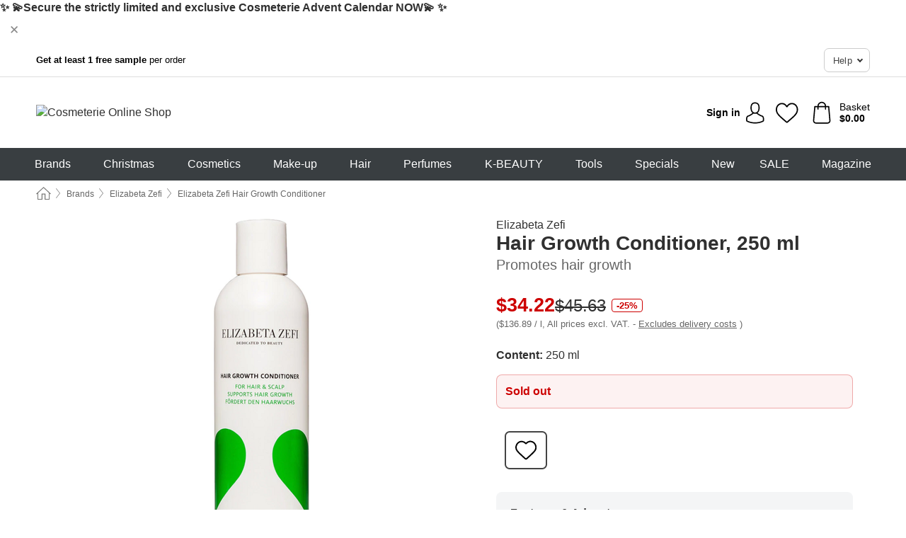

--- FILE ---
content_type: text/html; charset=UTF-8
request_url: https://www.cosmeterie.com/elizabeta-zefi/hair-growth-conditioner
body_size: 47453
content:
 <!DOCTYPE html> <html class="no-js" lang="en">                            <head> <script>
        window.shopCode = "cosmeterie_com";
        window.serverLanguage = "en";
        window.ajaxPrefix = "/ajax/";
        window.urlPrefix = "";
    </script> <link rel="preconnect" href="//co.nice-cdn.com">   <link rel="preload" as="font" href="https://co.nice-cdn.com/library/fonts/roboto-v15/roboto-v15-latin-ext_latin-regular_2.woff2" type="font/woff2" crossorigin> <link rel="preload" as="font" href="https://co.nice-cdn.com/library/fonts/roboto-v15/roboto-v15-latin-ext_latin-700_2.woff2" type="font/woff2" crossorigin> <link rel="preload" as="font" href="https://co.nice-cdn.com/library/fonts/roboto-v15/roboto-v15-latin-ext_latin-italic_2.woff2" type="font/woff2" crossorigin> <link rel="preload" as="font" href="https://co.nice-cdn.com/library/fonts/roboto-v15/roboto-v15-latin-ext_latin-500_2.woff2" type="font/woff2" crossorigin> <link rel="preload" as="font" href="https://co.nice-cdn.com/library/fonts/playfair_display/PlayfairDisplay-Bold.ttf" type="font/ttf" crossorigin> <link rel="preload" as="font" href="https://co.nice-cdn.com/library/fonts/playfair_display/PlayfairDisplay-Regular.ttf" type="font/ttf" crossorigin>    <style>.container,.container--nospace{max-width:75.625rem}.container,.container--fluid,.container--nospace{display:flex;flex-direction:row;flex-wrap:wrap;margin:0 auto;width:100%}html{box-sizing:border-box;color:#222;font-size:1em;line-height:1.4;min-height:100%;-webkit-text-size-adjust:100%;--sl-scroll-lock-gutter:auto!important}::selection{background:#b3d4fc;text-shadow:none}audio,canvas,iframe,img,svg,video{vertical-align:middle}fieldset{border:0;margin:0;padding:0}textarea{-webkit-appearance:none;font-family:inherit;resize:vertical}.hidden{display:none!important;visibility:hidden}.visuallyhidden{border:0;clip:rect(0 0 0 0);height:1px;margin:-1px;overflow:hidden;padding:0;position:absolute;width:1px}.visuallyhidden.focusable:active,.visuallyhidden.focusable:focus{clip:auto;height:auto;margin:0;overflow:visible;position:static;width:auto}.invisible{visibility:hidden}.clearfix:after{clear:both;content:"";display:table}abbr,address,article,aside,audio,b,blockquote,body,body div,caption,cite,code,dd,del,details,dfn,dl,dt,em,fieldset,figure,footer,form,h1,h2,h3,h4,h5,h6,header,html,i,iframe,img,ins,kbd,label,legend,li,mark,menu,nav,object,ol,p,pre,q,samp,section,small,span,strong,sub,summary,sup,table,tbody,td,tfoot,th,thead,time,tr,ul,var,video{background:#0000;border:0;font-size:100%;font-weight:inherit;margin:0;padding:0;vertical-align:initial}article,aside,details,figure,footer,header,nav,section,summary{display:block}*,:after,:before{box-sizing:border-box}embed,img,object{max-width:100%}ul{list-style:none}input[type=number]::-webkit-inner-spin-button,input[type=number]::-webkit-outer-spin-button{-webkit-appearance:none;margin:0}input[type=number]{-moz-appearance:textfield}sub,sup{font-size:75%;line-height:0;position:relative;vertical-align:initial}sup{top:-.5em}sub{bottom:-.25em}input{line-height:normal}select{background:#fff;height:2.5rem}button{cursor:pointer;margin:0}.link{text-decoration:underline}.force-lazy{transform:translateY(6250rem)}.headline{font-size:1.75rem}.note{font-size:90%}.f-radio__button{align-items:center;border:.125rem solid #bebebe;border-radius:.625rem;color:#bebebe;cursor:pointer;display:flex;flex-grow:1;justify-content:center;margin:0 auto;padding:.9375rem .625rem}.f-radio:checked+.f-radio__button{background:#fff;border:.125rem solid #0fb2b3;box-shadow:0 0 0 1px #0fb2b3;color:#303030}.h-search__field.f-field--clearable{padding-right:1.875rem}.f-field--clearable__btn{background:#0000;border:none;bottom:0;height:2.75rem;opacity:0;padding:0;position:absolute;right:.5625rem;top:0;transition:opacity .1s ease-out;visibility:hidden;width:2.25rem}.f-field--clearable__btn:focus{outline:none}.f-field--clearable__btn:hover{opacity:1}.f-filledin~.f-field--clearable__btn{opacity:.6;visibility:visible}.f-field--clearable--btn-spacing{right:2.75rem}body{font-family:Roboto,Helvetica Neue,helvetica,arial,sans-serif,Apple Color Emoji,Segoe UI Emoji,Segoe UI Symbol;font-weight:400;overflow-x:hidden;width:100%;-webkit-font-smoothing:antialiased}a,body{color:#303030}a{text-decoration:none}a:hover{color:#0fb2b3}a:active,a:hover{outline:0}input,select{font-family:Roboto,Helvetica Neue,helvetica,arial,sans-serif,Apple Color Emoji,Segoe UI Emoji,Segoe UI Symbol;font-size:.9375rem}.hr{background:#ddd;height:1px;margin:1.5em 0;overflow:hidden}.link>a:after{content:" ›"}.small{font-size:.85rem;line-height:1.3}.smaller{font-size:.75rem;line-height:1.3}strong{font-weight:700}h1,h2,h3,h4,h5,h6{font-family:Playfair Display,Helvetica Neue,helvetica,arial,sans-serif,Apple Color Emoji,Segoe UI Emoji,Segoe UI Symbol;font-weight:700;line-height:1.3}img{height:auto}.text-right{text-align:right}.text-center{text-align:center}.select-styled{display:inline-block;margin-right:.3125rem;position:relative}.select-styled select{-webkit-appearance:none;-moz-appearance:none;background:url(//co.nice-cdn.com/library/images/frontend/icons/selectbox-arrow.svg) 100% no-repeat #fff;background-size:2.1875rem 1.875rem;border:1px solid #bbb;border-radius:0;color:#333;cursor:pointer;display:inline-block;font-size:1rem;min-height:2.5rem;padding:0 2.5rem 0 .625rem;width:100%}.select-styled select:hover{border:1px solid #333}.select-styled select:focus{border:1px solid #778184;box-shadow:0 0 0 .1875rem #e8e8e8;outline:none}.select-styled select:-moz-focusring{color:#0000;text-shadow:0 0 0 #333}.select-styled select::-ms-expand{display:none}.select-styled:hover select:after{display:none}.section__title{font-size:.9rem;font-weight:400;letter-spacing:.1em;margin-bottom:2rem;margin-left:.5rem;margin-right:.5rem;overflow:hidden;text-align:center;text-transform:uppercase;width:calc(100% - 1rem)}.section__title:after,.section__title:before{background-color:#ccc;content:"";display:inline-block;height:1px;margin-bottom:.3rem;position:relative;width:50%}.section__title:before{margin-left:-50%;right:1rem}.section__title:after{left:1rem;margin-right:-50%}.featured-products>.section__title,.subcategory-index-wrap>.section__title{font-size:1rem;font-weight:700;letter-spacing:.015rem;margin-bottom:1.5rem;text-align:left;text-transform:none}.subcategory-index-wrap>.section__title{margin-bottom:1rem}.featured-products>.section__title:after,.featured-products>.section__title:before,.subcategory-index-wrap>.section__title:after,.subcategory-index-wrap>.section__title:before{display:none}.featured-products.boughttogether>.section__title{font-size:1.1rem;margin-left:0;margin-right:0}.section__title--multiline{border-top:1px solid #ccc;margin-bottom:1em;margin-left:.5rem;margin-right:.5rem;text-align:center;width:calc(100% - 1rem)}.section__title--multiline a{background:#fff;display:inline-block;font-size:1.4rem;font-style:normal;font-weight:400;letter-spacing:.125rem;margin:auto;padding:0 1em;position:relative;text-transform:uppercase;top:-.7em}.section__title--multiline .note{color:#666;display:block;font-size:.6em;letter-spacing:0;margin-top:.1em;text-align:center;text-transform:none}.product-reminder{width:100%}.button.add-to-list{background:#0000;border:1px solid #bbb;color:#555;font-size:.875rem;font-weight:400;text-transform:none}.button.add-to-list:hover{background-color:#ffffff80;border:1px solid #000;box-shadow:0 0 0 1px #000;color:#000}.add-to-list:before{background-image:url("[data-uri]");background-repeat:no-repeat;background-size:1.125rem 1.125rem;content:"";display:inline-block;height:1.125rem;margin-right:.3125rem;overflow:hidden;vertical-align:middle;width:1.125rem}.add-to-list{width:100%}.content h1,.login__headline{font-size:1.625rem;font-weight:700;line-height:1.25}.content h2.subtitle{line-height:1.5}.popup .content h1{font-size:1.625rem;line-height:1.25;overflow:hidden;padding-right:3.4375rem;text-overflow:ellipsis}.content>h1{margin-bottom:1rem}h2{font-size:1.375rem;line-height:1.4}.error__title{font-size:1.1875rem}.is-hidden{display:none!important}.svgsprite{display:inline-block;fill:currentcolor}.rotate180{transform:rotate(180deg)}.startpage .main--fullsize{margin:0;max-width:none;padding-top:0}.main-bg{background:#fff;width:100%}.main,.main--fullsize{font-size:.9em;margin:0 auto;max-width:75.625rem;padding:.5rem 0 2.5rem}.main.checkout{margin:0 auto}.category .main,.cms .main,.customer .main,.search .main{display:flex;flex-direction:row;flex-wrap:wrap;font-size:.9em;margin:0 auto;max-width:75.625rem;width:100%}.sidebar-wrap{padding-bottom:1rem;padding-top:1rem;width:100%}.category .sidebar-wrap,.search .sidebar-wrap{order:-1}.content{font-size:1rem;margin:0 auto 1.2em;padding:0 1rem;position:relative;width:100%}.content--list-page{margin:0 auto 2rem;position:relative;width:100%}.content--fullsize{margin:0 auto;position:relative;width:100%}.content--fullsize.error{padding-left:.5rem;padding-right:.5rem;width:100%}.content--fullsize.wishlist{max-width:52.5rem;padding-left:1.25rem;padding-right:1.25rem}.flexPair{display:flex;flex-wrap:wrap;margin:0 -.5rem}.flexPair--small{margin:0 -.25rem}.flexPair__item,.flexPair__item--async{display:flex;flex-grow:1;margin-bottom:.5rem;min-width:50%;padding:0 .5rem}.flexPair__item--async{min-width:0}.flexPair__item--small{padding:0 .25rem}.btn,.button{align-items:center;background-color:#fff;border:1px solid #444;border-radius:.4375rem;color:#444;display:inline-flex;flex-wrap:wrap;font-family:Roboto,Helvetica Neue,helvetica,arial,sans-serif,Apple Color Emoji,Segoe UI Emoji,Segoe UI Symbol;font-size:1.0625rem;font-weight:400;hyphenate-character:unset;-webkit-hyphens:none;hyphens:none;justify-content:center;letter-spacing:.025em;line-height:1.2;min-height:3rem;padding:.3125rem 1.125rem;position:relative;text-align:center;text-decoration:none;text-transform:none;transition-duration:.15s;transition-property:background,border-color,box-shadow,color;transition-timing-function:ease-in-out;vertical-align:middle}.btn:hover,.button:hover{background-color:#f8f8f8;border:1px solid #000;box-shadow:0 0 0 1px #000;color:#000}.btn:focus,.button:focus{box-shadow:0 0 0 1px #444,0 0 0 .1875rem #fff,0 0 0 .3125rem #aaa;outline:none}.btn--primary,.btn--primary[disabled]:hover,.btn-primary,.btn-primary[disabled]:hover,.button.primary,.button.primary[disabled]:hover{background-color:#0fb2b3;border:0;color:#fff;font-weight:700}.btn--primary:not([disabled]):hover,.btn-primary:not([disabled]):hover,.button.primary:not([disabled]):hover{background-color:#0d9b9b;border:0;box-shadow:none;color:#fff}.btn--primary:focus,.btn-primary:focus,.button.primary:focus{box-shadow:0 0 0 .125rem #fff,0 0 0 .25rem #0fb2b3;outline:none}.btn--secondary,.btn-secondary{background-color:#0fb2b3;border:0;color:#fff;font-weight:700}.btn--secondary:not([disabled]):hover,.btn-secondary:not([disabled]):hover{background-color:#0d9b9b;border:0;box-shadow:none;color:#fff}.btn--secondary:focus,.btn-secondary:focus,.button.secondary:focus{box-shadow:0 0 0 .125rem #fff,0 0 0 .25rem #0fb2b3;outline:none}.btn[disabled],.button[disabled]{box-shadow:none;cursor:not-allowed;opacity:.5}.btn--arrow,.btn--next{font-size:1.125rem;justify-content:flex-start;padding-left:1rem;padding-right:4rem}.btn--arrow:after,.btn--next:after{background-size:1.5625rem .625rem;bottom:0;content:"";display:block;height:.625rem;margin:auto;position:absolute;right:1.5rem;top:0;transform:translateZ(0);transition:all .2s ease-in-out;width:1.5625rem}.btn--arrow:after,.btn--arrow:hover:after,.btn--next:after,.btn--next:hover:after{background-image:url("data:image/svg+xml;charset=utf-8,%3Csvg xmlns='http://www.w3.org/2000/svg' viewBox='0 0 25 10'%3E%3Cpath fill='%23fff' d='M24.797 4.522 20.37.198a.704.704 0 0 0-.979 0 .664.664 0 0 0 0 .955l3.248 3.171H.692A.684.684 0 0 0 0 5c0 .373.31.676.692.676h21.946l-3.247 3.17a.664.664 0 0 0 0 .956.7.7 0 0 0 .489.198.7.7 0 0 0 .49-.198l4.427-4.324a.664.664 0 0 0 0-.956'/%3E%3C/svg%3E")}.btn--arrow:hover:after,.btn--next:hover:after{transform:translate3d(.375rem,0,0)}.btn--animatedAddToCart{background:#0fb2b3;border-color:#0fb2b3;color:#fff;overflow:hidden;padding:0;width:100%}.btn--animatedAddToCart:hover{background:#0d9b9b;border-color:#0d9b9b;box-shadow:none;color:#fff}.btn--animatedAddToCart .t{transform:translateZ(0);transition:transform,.3s;width:100%}.added.btn--animatedAddToCart .t{transform:translate3d(-100%,0,0);transition-duration:0s;transition-property:transform}.btn--animatedAddToCart svg{bottom:0;left:0;margin:auto;opacity:0;position:absolute;right:0;top:0;transform:rotate(-5deg);transition:all .6s;width:1.25rem}.added.btn--animatedAddToCart svg{opacity:1}.checkmarkstroke{fill:none;stroke-width:0}.added .checkmarkstroke{fill:none;stroke:#fff;stroke-width:40;stroke-linecap:round;stroke-linejoin:round;stroke-miterlimit:10;stroke-dashoffset:320;animation:dash .3s ease-out forwards}@keyframes dash{0%{stroke-dashoffset:320}to{stroke-dashoffset:0}}.bundle__total .add-to-basket,.checkout-btn,.qty-wrap>.add-to-basket{font-size:1rem}.add-to-basket svg,.add-to-basket:hover svg{fill:#fff;transition-duration:.15s;transition-property:fill;transition-timing-function:ease-in-out}.submit>.btn-default{font-size:.9375rem;font-weight:400}.with-arrow{justify-content:flex-start;padding:.5rem 1.5rem .5rem 1rem}.with-arrow:after{border-color:#444;border-style:solid;border-width:.125rem .125rem 0 0;bottom:0;content:"";display:block;height:.5625rem;margin:auto;position:absolute;right:1rem;top:0;transform:rotate(45deg);transition-duration:.15s;transition-property:background,border-color,box-shadow,color;transition-timing-function:ease-in-out;width:.5625rem}.with-arrow:hover:after{border-color:#000}.btn--primary.with-arrow:after,.btn-primary.with-arrow:after{border-color:#fff;transition-duration:.15s;transition-property:background,border-color,box-shadow,color;transition-timing-function:ease-in-out}.btn--primary.with-arrow:hover:after,.btn--secondary.with-arrow:after,.btn--secondary.with-arrow:hover:after,.btn-primary.with-arrow:hover:after,.btn-secondary.with-arrow:after,.btn-secondary.with-arrow:hover:after{border-color:#fff}.qty-wrap .add-to-basket{padding-left:.5rem;padding-right:.5rem}.product-buy-box .add-to-basket.full{width:100%}.add-to-basket .se2ff5f3b25edd90d5f55efc00c718b98{margin-right:.125rem;position:relative;fill:#fff;color:#fff;height:1rem;top:-1px}.btn-group-secondary{display:flex}.btn-group-secondary a,.btn-group-secondary button{background-color:#fff;border:1px solid #0fb2b3;border-right:none;color:#0fb2b3;padding:.625rem 1rem}.btn-group-secondary a.active,.btn-group-secondary a:hover,.btn-group-secondary button.active,.btn-group-secondary button:hover{background-color:#0fb2b3;color:#fff}.btn-group-secondary a:first-of-type,.btn-group-secondary button:first-of-type{border-bottom-left-radius:0;border-top-left-radius:0}.btn-group-secondary a:last-of-type,.btn-group-secondary button:last-of-type{border-bottom-right-radius:0;border-right:1px solid #0fb2b3;border-top-right-radius:0}.btn--full{width:100%!important}.btn--wide{min-width:100%}.btn--small,.btn-small{font-size:.9375rem;min-height:2.5rem}.btn--tiny{font-size:.875rem;min-height:2.25rem}.btn--edit{background-color:#eee;border-color:#eee;border-radius:.4375rem;border-radius:7px;color:#505050;font-size:.8125rem;font-size:13px;line-height:1.2;min-height:2.0625rem;min-height:33px;padding:2px 16px}.btn--edit:hover{background-color:#dcdcdc;border-color:#dcdcdc;box-shadow:none;color:#505050}.btn--dropdown{padding:.25rem 1.5rem .25rem .75rem;position:relative}.btn--dropdown:after{border-bottom:.125rem solid #333;border-right:.125rem solid #333;bottom:0;content:"";height:.375rem;margin:auto;position:absolute;right:.625rem;top:-.1875rem;transform:rotate(45deg);width:.375rem}.btn--close{-webkit-appearance:none;appearance:none;background:#0000;border:0;border-radius:50%;cursor:pointer;display:block;height:2.5rem;outline:none;overflow:hidden;position:relative;width:2.5rem}.btn--close:before{background:#ffffff59;border:0;border-radius:50%;bottom:0;content:"";left:0;opacity:0;position:absolute;right:0;top:0;transform:scale(0);transition:opacity .2s ease-out,transform .2s ease-out}.btn--close:hover:before{opacity:1;transform:scale(1)}.btn--close:after{align-items:center;bottom:0;color:#888;content:"✕";display:flex;font-size:1.0625rem;justify-content:center;left:0;margin:auto;position:absolute;right:0;top:0;z-index:2}.btn--close:hover:after{color:#999}.dropdown{height:0;opacity:0;overflow:hidden;position:absolute;transition:opacity .15s ease-in-out;visibility:hidden;z-index:1800}.header{position:relative}.h-content{align-items:stretch;display:flex;flex-wrap:wrap;justify-content:space-between;margin:auto;max-width:75.625rem;padding:0 0 .5rem}.h-serviceBar{display:none}.h-usps{flex:1 1 auto;flex-wrap:wrap;font-size:.75rem;height:2.0625rem;justify-content:flex-start;overflow:hidden}.h-usps,.h-usps__item{align-items:center;display:flex;padding:0 .5rem}.h-usps__item{height:100%;margin-right:.5rem;position:relative;white-space:nowrap}.h-usps__item:not(:first-child):before{background:#000;border-radius:50%;content:"";height:.3125rem;margin-right:1.5rem;position:relative;width:.3125rem}.h-usps__link,.h-usps__title{color:#000;text-decoration:none}.h-usps__link:hover{color:#000;text-decoration:underline}.h-services{align-items:center;display:flex;flex:0 0 auto;justify-content:flex-end;padding:0 .5rem}.h-service{flex-shrink:0;padding:0 .5rem}.h-service__btn{border:1px solid #ccc;box-shadow:none;font-family:Roboto,Helvetica Neue,helvetica,arial,sans-serif,Apple Color Emoji,Segoe UI Emoji,Segoe UI Symbol;font-size:.8125rem;min-height:2.125rem}.h-service__btn:focus,.h-service__btn:hover{background:#f4f4f4;border:1px solid #bbb;box-shadow:none}.h-hotline{font-size:.6875rem;line-height:1.2;margin-left:.5rem;padding-left:1.25rem;position:relative}.h-hotline__image{left:0;margin-top:-.375rem;position:absolute;top:50%}.h-hotline__imagePath{fill:#333}.h-hotline__label--inline{font-size:.8125rem;line-height:1.4}.h-hotline__link{color:#000;display:block;font-size:.8125rem;font-weight:700;text-decoration:none;white-space:nowrap}.h-hotline__link:hover{color:#000}.h-hotline__link--inline{display:inline;line-height:1.125rem}.h-hotline__times{color:#000c;font-size:.6875rem}.h-shoppingWorld{display:none}.h-shoppingWorld__icon{height:1.5rem;width:auto}.h-logo{align-items:center;display:flex;flex:0 0 auto;margin-left:0;order:1;padding:.25rem 0 .25rem .75rem;position:relative}.h-logo__image{display:block;height:auto;margin:auto;width:8.125rem}.h-tools{align-items:center;display:flex;flex:0 1 auto;line-height:1.2;order:2}.h-tools__item{height:100%}.h-tools__item--account{position:static}.h-tools__link{align-items:center;color:#000;display:flex;font-size:.75rem;height:100%;justify-content:center;min-height:3rem;min-width:2.625rem;padding:0 .25rem;position:relative;text-decoration:none;white-space:nowrap}.h-tools__item:last-child .h-tools__link{min-width:3.25rem;padding:0 .75rem 0 0}.h-tools__link:hover{color:#000}.h-tools__link:hover .h-tools__icon{transform:scale(1.1)}.h-tools__icon__wrap{position:relative}.h-tools__icon{display:block;transition:transform .1s ease-out}.h-tools__icon--account{height:1.9375rem;width:1.625rem}.h-tools__icon--wishlist{height:1.8125rem;width:2rem}.h-tools__icon--minicart{height:2rem;width:1.625rem}.h-tools__iconPath,a:hover .h-tools__iconPath{fill:#000}.h-tools__icon__cartQuantity{align-items:center;background:#0fb2b3;border:.125rem solid #fff;border-radius:1rem;bottom:.9375rem;color:#fff;display:flex;font-family:Arial,sans-serif;font-size:.75rem;height:1.5rem;justify-content:center;min-width:1.5rem;padding:0 .2rem;position:absolute;right:-.625rem;text-align:center;width:auto}.h-tools__text{display:block;max-width:5rem;overflow:hidden;text-overflow:ellipsis;vertical-align:middle;white-space:nowrap}.h-tools__text--account,.h-tools__text--minicart{display:none}.h-tools__text b{display:block;font-weight:700;overflow:hidden;text-overflow:ellipsis;white-space:nowrap}.breadcrumbs{align-items:center;background:#0000;display:flex;font-size:.75rem;margin:0 auto;max-width:75.625rem;overflow:hidden;padding:.5rem 1rem;width:100%}.breadcrumbs li{display:none;line-height:1.4rem;overflow:hidden;text-overflow:ellipsis;white-space:nowrap}.breadcrumbs>.back__to__home,.breadcrumbs>li:nth-of-type(2){display:inline-block;flex:0 0 auto}.breadcrumbs>li:last-of-type,.category .breadcrumbs>li:nth-last-of-type(2):not(:first-of-type),.product .breadcrumbs>li:nth-last-of-type(2):not(:first-of-type){display:inline-block;flex:1 1 auto}.category .breadcrumbs>li:last-of-type:not(:nth-of-type(2)),.product .breadcrumbs>li:last-of-type:not(:nth-of-type(2)){display:none}.breadcrumbs>li:nth-of-type(n+2):before{background-image:url("[data-uri]");background-repeat:no-repeat;background-size:.375rem .875rem;content:" ";display:inline-block;height:1.125rem;line-height:1;margin:0 .4375rem;opacity:.5;position:relative;vertical-align:middle;width:.5rem}.breadcrumbs a{color:#666}.breadcrumbs a:hover{color:#333;text-decoration:underline}.breadcrumbs .back__to__home a{background-image:url("[data-uri]");background-repeat:no-repeat;background-size:1.3125rem 1.125rem;display:block;height:1.25rem;opacity:.6;text-indent:-624.9375rem;width:1.3125rem}.breadcrumbs .back__to__home a:hover{opacity:.8}.product-page{margin:auto;position:relative}.product-origin{margin-top:1.2rem}.product-origin img{margin:0 .25rem;vertical-align:text-bottom;width:1.625rem}.detailUsp{display:flex;flex-wrap:wrap;margin:3rem auto 0;max-width:75.625rem;width:100%}.detailUsp__item{padding:1rem 1.5rem;text-align:center;width:100%}.detailUsp__image{height:auto;margin-bottom:1rem;width:3.125rem}.detailUsp__title{font-size:1rem;font-weight:700;margin-bottom:1rem}.buy-box-usps{color:#d96600;display:none;font-size:.8rem;margin:1rem 0 0}.buy-box-usps>li{margin:.3rem 0}.buy-box-usps>li:before{content:"✓ "}.social-sharing{font-size:.9em;line-height:1;margin:2em 0 0;text-align:left}.product-page-summary .social-sharing{text-align:left}.social-sharing>p,.social-sharing>ul{display:inline-block;vertical-align:middle}.social-sharing>ul>li{display:inline-block;margin:0 .5em 0 .3em}.social-sharing>ul>li>a{display:block;width:2.125rem}.social-sharing>ul>li>a:focus,.social-sharing>ul>li>a:hover{opacity:.9}.social-sharing img{height:2.125rem;width:2.125rem}#share-wa{display:none}.product-menu-wrap{padding:0 .625rem}.product-menu-headline{font-size:1rem}.product-menu{margin:.5rem 0 2rem;padding-left:1rem}.product-menu li{list-style-type:square}.product-menu li a{color:#0fb2b3;display:block;font-size:.875rem;text-decoration:underline}.product-menu li a:hover{color:#0d9fa0;text-decoration:none}.product-infos{margin-top:3rem}.product-descr{line-height:1.7}.product-descr-section .headline{background:#eee;cursor:pointer;font-size:.85rem;letter-spacing:.125rem;margin:0 0 1em;overflow:hidden;padding:.7rem 2.5rem .7rem 1rem;position:relative;text-overflow:ellipsis;text-transform:uppercase;white-space:nowrap}.product-descr-section .headline:hover{background:#e8e8e8}.product-descr-section .headline:after{background-image:url("data:image/svg+xml;charset=utf-8,%3Csvg xmlns='http://www.w3.org/2000/svg' viewBox='0 0 16 9'%3E%3Cpath d='M8 8.8c-.2 0-.4-.1-.6-.2L.2 1.4C-.1 1.1-.1.5.2.2s.9-.3 1.2 0L8 6.8 14.6.2c.3-.3.9-.3 1.2 0s.3.9 0 1.2L8.6 8.6c-.2.2-.4.2-.6.2'/%3E%3C/svg%3E");bottom:0;content:"";display:block;height:.5625rem;margin:auto;position:absolute;right:1rem;top:0;width:1rem}.product-descr-section.opened .headline:after{top:-1px;transform:rotate(180deg)}.product-description-content{font-size:.9375rem;margin-bottom:2rem;overflow-x:auto;padding:0 1rem}.product-description-content h2{font-size:1rem;font-weight:700;margin-bottom:.6em;margin-top:1em}.product-description-content h2:first-child{margin-top:0}.product-description-content h3,.product-description-content h4,.product-description-content h5,.product-description-content h6{font-size:1rem;margin:1em 0}.product-description-content ol,.product-description-content ul{margin:1em 0}.product-description-content ul>li{list-style-type:disc;margin-left:1.2em}.product-description-content ul.bundle-contents-list>li,.product-description-content ul.product-accessoires>li{list-style:none;margin-left:0}.product-description-content p{line-height:1.7;margin:0 0 1em}.product-description-content img{height:auto!important;max-width:100%!important}.product-description-content a{color:#303030;text-decoration:underline}.product-description-content a:hover{color:#0fb2b3;text-decoration:none}.product-description-content .dataTable{font-size:.8rem}.product-descr-section .product-description-content{display:none}.product-descr-section.opened .product-description-content{display:block}.product-description-content .product-certificate{margin-bottom:2em}.product-description-content .product-certificate:last-child{margin-bottom:0}.product-description-content .product-certificate-signal-word--title{font-weight:700}.hazard-pictogram-list{display:flex;flex-direction:row;justify-content:flex-start}.hazard-pictogram-item{align-items:center;display:flex;flex-direction:column;justify-content:space-around}.hazard-pictogram-item:first-child{margin-left:0}.product-danger-sign{background-image:url(//co.nice-cdn.com/library/images/frontend/sprites/danger-signs-128x128.png);background-repeat:no-repeat;background-size:cover;display:inline-block;height:4rem;width:4rem}.product-danger-sign.product-danger-sign--small{height:2rem;width:2rem}.product-danger-sign.product-danger-sign--ghs01{background-position:0 0}.product-danger-sign.product-danger-sign--ghs02{background-position:12.5% 0}.product-danger-sign.product-danger-sign--ghs03{background-position:25% 0}.product-danger-sign.product-danger-sign--ghs04{background-position:37.5% 0}.product-danger-sign.product-danger-sign--ghs05{background-position:50% 0}.product-danger-sign.product-danger-sign--ghs06{background-position:62.5% 0}.product-danger-sign.product-danger-sign--ghs07{background-position:75% 0}.product-danger-sign.product-danger-sign--ghs08{background-position:87.5% 0}.product-danger-sign.product-danger-sign--ghs09{background-position:100% 0}.product-properties{display:block;font-size:.75rem;margin:1.5em 0;padding:0;width:100%}.product-properties>table,table.product-properties{border-collapse:collapse;width:100%}.product-properties th{font-weight:700;position:relative;text-align:left;width:45%}.product-properties td,.product-properties th{padding:.2rem .625rem .2rem 0;vertical-align:top}.product-properties td{width:55%}.product-properties a{text-decoration:underline}.product-properties a:hover{text-decoration:none}.product-properties th.attributes:before{background:#fff;border:1px solid #ccc;border-radius:.3125rem;bottom:1.5625rem;box-shadow:1px 1px .125rem #0000001a;content:attr(data-tooltip);font-weight:400;left:80%;min-width:12.5rem;padding:.625rem;position:absolute;text-align:left;visibility:hidden;width:auto;z-index:11}.product-properties th.attributes:after{background:url(//co.nice-cdn.com/library/images/frontend/flyout_nav.png) -1.5625rem -1.5rem no-repeat;background-size:4.6875rem 2.375rem;bottom:.75rem;content:" ";height:.875rem;left:90%;position:absolute;visibility:hidden;width:1.5625rem;z-index:12}.product-properties th.attributes:hover:after,.product-properties th.attributes:hover:before{visibility:visible}.advanced-properties{margin:1.5rem 0 2rem;max-width:100%;padding:0 1rem}.product-infos .advanced-properties{max-width:none}.advanced-properties table{margin:0;width:100%}.advanced-properties>h3{margin-bottom:.8em}.advanced-properties .product-properties{margin-top:0}.skip-links{list-style:none;margin:0;padding:0}.skip-links a{background-color:#000;color:#fff;font-weight:700;padding:.5rem;position:absolute;text-decoration:none;top:-3em}.skip-links a:focus{top:0;z-index:1000000000}.table__scrollable table,.table__wrap{display:block;overflow-x:auto;width:100%}.table__scrollable table{overflow-y:hidden}.table{border-collapse:collapse;margin-bottom:1rem;width:auto}.table.full{width:100%}.table.outerborder{border:1px solid #ccc}.table.striped tbody tr:nth-of-type(odd){background-color:#0000000d}.table td,.table th{padding:.75rem;vertical-align:top}.table th,.table.bordered tr{border-bottom:1px solid #ccc}.swiper-container{margin:0 auto;overflow:hidden;position:relative;z-index:1}.swiper-container-no-flexbox .swiper-slide{float:left}.swiper-wrapper{box-sizing:initial;display:flex;transition-property:transform;z-index:1}.swiper-slide,.swiper-wrapper{height:100%;position:relative;width:100%}.swiper-slide{flex-shrink:0}.swiper-container .swiper-notification{left:0;opacity:0;pointer-events:none;position:absolute;top:0;z-index:-1000}.swiper-wp8-horizontal{touch-action:pan-y}.swiper-wp8-vertical{touch-action:pan-x}.swiper-button-next,.swiper-button-prev{background-position:50%;background-repeat:no-repeat;background-size:1.6875rem 2.75rem;cursor:pointer;height:2.75rem;margin-top:-1.375rem;position:absolute;top:50%;width:1.6875rem;z-index:10}.swiper-button-next:after,.swiper-button-prev:after{border-color:#2e2d2c;border-style:solid;border-width:1px 1px 0 0;bottom:0;content:"";display:block;height:1.375rem;left:0;margin:auto;position:absolute;right:0;top:0;transform:rotate(45deg);width:1.375rem}.swiper-button-prev:after{transform:rotate(225deg)}.swiper-button-next.swiper-button-disabled,.swiper-button-prev.swiper-button-disabled{cursor:auto;opacity:.35;pointer-events:none}.swiper-button-prev,.swiper-container-rtl .swiper-button-next{left:.625rem;right:auto}.swiper-button-next,.swiper-container-rtl .swiper-button-prev{left:auto;right:.625rem}.swiper-pagination{text-align:center;transition:.3s;z-index:10}.swiper-pagination.swiper-pagination-hidden{opacity:0}.swiper-pagination-bullet{background:#000;border-radius:100%;display:inline-block;height:.5rem;opacity:.2;width:.5rem}button.swiper-pagination-bullet{-webkit-appearance:none;appearance:none;border:none;box-shadow:none;margin:0;padding:0}.swiper-pagination-clickable .swiper-pagination-bullet{cursor:pointer}.swiper-pagination-bullet-active{background:#007aff;opacity:1}.swiper-lazy-preloader{animation:swiper-preloader-spin 1s steps(12) infinite;height:2.625rem;left:50%;margin-left:-1.3125rem;margin-top:-1.3125rem;position:absolute;top:50%;transform-origin:50%;width:2.625rem;z-index:10}@keyframes swiper-preloader-spin{to{transform:rotate(1turn)}}.fancybox-overlay{display:none;left:0;overflow:hidden;position:absolute;top:0;z-index:8010}.fancybox-overlay-fixed{bottom:0;position:fixed;right:0}.grid-view{display:flex;flex-flow:row wrap;padding:0 .25rem}.product-v2{display:flex;flex-direction:column;font-size:.8125rem;height:auto;margin-bottom:3rem;padding-left:.5rem;padding-right:.5rem;position:relative;width:50%}.product-v2:after{clear:both;content:"";display:table}.product__imagewrap{align-items:center;display:flex;justify-content:center;margin-bottom:1.5625rem;position:relative}.product__image{aspect-ratio:1/1;display:block;margin:auto;max-height:100%;max-width:100%;object-fit:contain}.product__contentwrap{display:flex;flex-direction:column;flex-grow:1;position:relative}.spareparts .product__contentwrap{flex-grow:0}.product__title{flex-grow:1;font-size:.875rem;font-weight:400;line-height:1.3;min-height:3.5rem}.content--list-page .product__title{hyphenate-character:auto;-webkit-hyphens:auto;hyphens:auto}.product__subtitle{display:-webkit-box;-webkit-box-orient:vertical;-webkit-line-clamp:2;color:#666;font-size:100%;line-height:1.4;margin:0;overflow:hidden}.product__title h3,.product__title h4,.product__title h5{font-size:inherit;font-weight:400;margin-bottom:0}.product__brand{display:block}.product__articlenumber{color:#666;font-size:.7rem;line-height:1.5}.product__content{color:#666;display:block;font-size:.8125rem;margin-top:.15rem}.product__content--withArrow:before{background:url(//co.nice-cdn.com/library/images/frontend/arrows/icon-arrow.svg);background-repeat:no-repeat;content:"";display:inline-block;height:.5rem;margin-right:.1875rem;width:1rem}.productVariants{align-items:baseline;display:flex;flex-direction:row}.product__features{margin-top:1rem;min-height:4.2rem}.product__features--list{color:#666;font-size:.8125rem;list-style:disc inside}.product__features--list li{line-height:1.6;list-style-type:square;margin-top:.1rem;overflow:hidden;text-overflow:ellipsis;white-space:nowrap}.product__footer{margin-top:1rem}.product__footer .price{font-size:.9375rem}.product__footer>.stockstate{font-size:.8125rem;font-weight:700}.product__footer>.stockstate--text{font-size:.9em}.product-v2 .starswrap{margin-bottom:.5rem;min-height:1.4375rem}.product-v2 .rating-count{font-size:.6875rem;overflow:hidden;text-overflow:ellipsis;white-space:nowrap}.product-v2 .pr__labels{left:.5rem;position:absolute;top:0}.pr__badges{left:.625rem;position:absolute;top:2.1875rem}.pr__badges li{display:block;margin-bottom:.625rem}.pr__badges img{display:block;width:2.8125rem}.add-to-cart-form{width:100%}.flag{background:#fff;border-radius:.25rem;display:inline-block;font-size:.75rem;font-weight:700;letter-spacing:.05em;line-height:1.1;margin-right:.375rem;padding:.25rem .5rem}.flag.bestseller{border:1px solid #cc4d00;color:#cc4d00}.flag.new{border:1px solid #008858;color:#008858}.flag.sale-tag{border:1px solid #cd0000;color:#cd0000}.flag.sale{background:#cd0000;border-radius:0;color:#fff;font-size:.8em;letter-spacing:0;margin-left:.25rem;padding:.3em .375rem;position:static;vertical-align:middle}.price{color:#303030;font-size:.9375rem;font-weight:700}.instead-price{color:#000;font-weight:400;text-decoration:line-through!important}.reduced-price{color:#cd0000!important;font-weight:700}.main-price .reduced-price{font-size:1.1875rem}.price-saving{color:#cd0000;font-weight:700}.sup,sup{font-size:.7em;position:relative;top:-.3em}.percent-saving{background:#cd0000;border-radius:.1875rem;color:#fff;font-size:.9em;font-weight:400;line-height:1.2;padding:.125rem .3125rem;vertical-align:middle}.stars{align-items:center;direction:ltr;display:flex;unicode-bidi:bidi-override}.stars i{color:#ff9a00;display:inline-block;font-family:Segoe UI Symbol,Arial,sans-serif;font-size:1.0625rem;font-style:normal;margin-right:.05em;position:relative}.stars--small i{font-size:.875rem}.stars.large i{font-size:1.375rem}.stars.large span{line-height:1.375rem;vertical-align:middle}.stars .full:after{color:#ff9a00;content:"★";left:0;position:absolute;top:0}.stars i:before{content:"☆"}.stars .half:after{color:#ff9a00;content:"★";left:0;overflow:hidden;position:absolute;top:0;width:48%}.rating-count{color:#666;font-size:.75rem;height:.75rem;margin-left:.2em;vertical-align:middle}.stock-state{font-size:.9375rem;font-weight:700}.stock-state a{color:inherit;text-decoration:underline}.stock-state a:hover{color:inherit}.available{color:#008858}.unavailable{color:#cd0000;font-weight:700}.availableAtDate,.preorder{color:#cc4d00}.preorder,.restricted{font-weight:700}.restricted{color:#dc0000}.stock-state.pre-order{color:#000}.stock-state.country-restricted{color:#dc0000}.free-del{color:#cc4d00;font-weight:700}.stock-state>span{color:#333;font-size:.8125rem;font-weight:500}.stock-state>span.description{font-size:.9375rem}.stock-state-highlight{border:.1875rem solid #cd0000;border-radius:.5rem;font-size:1.1875rem;padding:.9375rem}.stock-state-highlight span{display:block;font-size:1rem;margin-top:.7em}.stock-state-highlight--preorder{border:.1875rem solid #cc4d00;border-radius:.25rem;color:#cc4d00;font-size:1.1875rem;padding:.9375rem}.stock-state-highlight--preorder .stock-state-large{font-size:1rem;margin-top:.7em}.stock-state-highlight--preorder span{color:#000}.quantityControl{align-items:stretch;display:flex;margin-bottom:.8125rem;margin-right:0}.category .quantityControl__quantityLabel,.product .quantityControl__quantityLabel{align-self:center;font-size:1rem;font-weight:700;line-height:1.3;margin:0;width:auto}.quantityControl .quantityControl__btn{background-color:#e8e8e8;border:none;border-radius:.4375rem;cursor:pointer;font-size:1.5rem;font-weight:700;height:3rem;line-height:2rem;margin:0 .5rem;min-width:3rem;overflow:hidden;position:relative;text-align:center;text-indent:-624.9375rem;transition:background-color .15s ease-in-out;-webkit-user-select:none;user-select:none}.quantityControl .quantityControl__btn:hover{background-color:#ddd;border:none;transition:background-color .3s ease-in-out}.quantityControl .quantityControl__btn:focus{background-color:#ddd;outline:none}.quantityControl .quantityControl__btn.disabled,.quantityControl .quantityControl__btn.disabled:focus,.quantityControl .quantityControl__btn.disabled:hover{background-color:#eee;border:none;cursor:default;opacity:.5}.quantityControl .quantityControl__btn svg{bottom:0;left:0;margin:auto;position:absolute;right:0;top:0;fill:#666;stroke:#666}.quantityControl .quantityControl__value{-webkit-appearance:none;-moz-appearance:textfield;border:1px solid #aaa;border-radius:.4375rem;box-shadow:none;color:#000;font-size:1rem;height:3rem;line-height:1.3;padding:0 .5rem;text-align:center;transition:border .3s ease-in-out;transition:box-shadow .3s ease-in-out;width:4.25rem}.discontinued__message,.discontinued__message--twocols{color:#dc0000;font-weight:700;margin-top:.5rem}.discontinued__message--twocols{margin-bottom:.5rem;padding:0 1rem}.successor__wrap{padding:0 .625rem;width:100%}.successor{border:1px solid #ccc;display:block;margin-bottom:1.5rem;width:100%}.successor__headline{font-size:1rem;font-weight:700;margin-bottom:1rem;padding:.9375rem}.successor .product-v2{display:block;width:100%}.successor .product__imagewrap{float:left;width:33%}.successor .product__contentwrap,.successor .product__footer{margin-left:37%;padding-left:.9375rem}.select__list{height:0;opacity:0;position:absolute;visibility:hidden}.orderChangeRequest{margin:0 auto;max-width:40rem;padding:.9375rem}.orderChangeRequest__fancyWrap{bottom:0;top:auto!important}.orderChangeRequest__fancyWrap .fancybox-skin{border-bottom-left-radius:0;border-bottom-right-radius:0}.orderChangeRequest__headline{font-size:1.6875rem;letter-spacing:.68px;margin-bottom:2.1875rem;padding-top:.625rem;text-align:center}.orderChangeRequest__options{display:none}.orderChangeRequest__text{font-size:1rem;letter-spacing:.42px;margin-bottom:1.875rem}.orderChangeRequest__btns{display:flex;flex-direction:column-reverse;justify-content:center}.orderChangeRequest__cancelBtn{margin:.625rem 0}.orderChangeRequest__row{display:flex;flex-wrap:wrap;font-size:.9375rem;justify-content:space-between}.orderChangeRequest__orderNum{font-size:1rem;font-weight:500;margin-bottom:.4375rem;padding-right:.25rem}.orderChangeRequest__orderNum.highlight>span{background:#ffdc8c;border-radius:.4375rem}.orderChangeRequest__date{font-size:1rem;font-weight:500;margin-bottom:.625rem}.orderChangeRequest__items{margin-bottom:2.5rem}.orderChangeRequest__items,.orderChangeRequest__price{font-size:1rem;font-weight:500}.orderChangeRequest__divider{border-top:1px solid #ddd;padding-top:.625rem}.orderChangeRequest__flexPair{margin-bottom:1.875rem}.orderChangeRequest__radioBtns{display:block;padding:0}.orderChangeRequest__serviceText{display:none}.orderChangeRequest__flexPairService{display:block}.orderChangeRequest__img{display:block;margin:0 auto 3.125rem}.orderChangeRequest__arrow{display:block;margin:0 auto 1.875rem}.orderChangeRequest__openChat{display:flex;justify-content:center}.orderChangeRequest__openChatBtn{margin-bottom:1.875rem}.orderChangeRequest__closeBtn{display:block;margin:0 auto;width:50%}.orderChangeRequest__phoneText{margin-bottom:1.875rem;text-align:center}.orderChangeRequest__phoneNum{align-items:center;color:#158a86;display:flex;font-size:1.75rem;font-weight:500;justify-content:center;margin-bottom:1.875rem}.orderChangeRequest__phone{margin-right:.9375rem}.orderChangeRequest__radioBtnsHeadline{font-size:1.5rem;letter-spacing:1px;margin-bottom:1.25rem;padding-top:1.25rem}.orderChangeRequest__alreadyPaid{display:none}.orderChangeRequest__alreadyPaidService{color:#158a86;display:flex;margin-bottom:1.875rem;margin-top:-1.875rem}.cancelOrder{padding:1rem}.cancelOrder__fancyWrap{bottom:0;top:auto!important}.cancelOrder__fancyWrap .fancybox-skin{border-bottom-left-radius:0;border-bottom-right-radius:0}.cancelOrder__headline{font-size:1.6875rem;letter-spacing:.68px;margin-bottom:2.1875rem;padding-top:.625rem;text-align:center}.cancelOrder__section{margin-bottom:1.5rem}.cancelOrder__options{display:none}.cancelOrder__text{font-size:1.0625rem;letter-spacing:.42px;margin-bottom:1.875rem}.cancelOrder__btns{display:flex;flex-direction:column-reverse;justify-content:center}.cancelOrder__cancelBtn{margin:.625rem 0}.cancelOrder__row{display:flex;flex-wrap:wrap;font-size:.9375rem;justify-content:space-between}.cancelOrder__orderNum{font-size:1rem;font-weight:500;margin-bottom:.4375rem;padding-right:.25rem}.cancelOrder__orderNum.highlight>span{background:#ffdc8c;border-radius:.4375rem}.cancelOrder__date{font-size:1rem;font-weight:500;margin-bottom:.625rem}.cancelOrder__items{margin-bottom:2.5rem}.cancelOrder__items,.cancelOrder__price{font-size:1rem;font-weight:500}.cancelOrder__divider{border-top:1px solid #ddd;padding-top:.625rem}.cancelOrder__flexPair{flex-direction:column-reverse;margin-bottom:1.875rem}.cancelOrder__radioBtns{display:block;padding:0}.cancelOrder__serviceText{display:none}.cancelOrder__flexPairService{display:block}.cancelOrder__img{display:block;margin:0 auto 3.125rem}.cancelOrderIconFillColor{fill:#0fb2b3}.cancelOrder__arrow{display:block;margin:0 auto 1.875rem}.cancelOrder__openChat{display:flex;justify-content:center}.cancelOrder__openChatBtn{margin-bottom:1.875rem}.cancelOrder__closeBtn{display:block;margin:0 auto;width:50%}.cancelOrder__btnWrap{display:flex;justify-content:center}.cancelOrder__phoneText{margin-bottom:1.875rem;text-align:center}.cancelOrder__phoneNum{align-items:center;color:#158a86;display:flex;font-size:1.75rem;font-weight:500;justify-content:center;margin-bottom:1.875rem}.cancelOrder__phone{margin-right:.9375rem}.cancelOrder__radioBtnsHeadline{font-size:1.5rem;letter-spacing:1px;margin-bottom:1.25rem;padding-top:1.25rem}.cancelOrder__alreadyPaid{display:none}.cancelOrder__alreadyPaidService{color:#158a86;display:flex;margin-bottom:1.875rem;margin-top:-1.875rem}@font-face{font-display:swap;font-family:Playfair Display;font-style:normal;font-weight:400;src:url(//co.nice-cdn.com/library/fonts/playfair_display/PlayfairDisplay-Regular.ttf)}@font-face{font-display:swap;font-family:Playfair Display;font-style:normal;font-weight:700;src:url(//co.nice-cdn.com/library/fonts/playfair_display/PlayfairDisplay-Bold.ttf)}@font-face{font-display:swap;font-family:Roboto;font-style:normal;font-weight:300;src:local("Roboto Light"),local("Roboto-Light"),url(//co.nice-cdn.com/library/fonts/roboto-v15/roboto-v15-latin-ext_latin-300_2.woff2) format("woff2"),url(//co.nice-cdn.com/library/fonts/roboto-v15/roboto-v15-latin-ext_latin-300.woff) format("woff"),url(//co.nice-cdn.com/library/fonts/roboto-v15/roboto-v15-latin-ext_latin-300.ttf) format("truetype")}@font-face{font-display:swap;font-family:Roboto;font-style:italic;font-weight:300;src:local("Roboto Light Italic"),local("Roboto-LightItalic"),url(//co.nice-cdn.com/library/fonts/roboto-v15/roboto-v15-latin-ext_latin-300italic_2.woff2) format("woff2"),url(//co.nice-cdn.com/library/fonts/roboto-v15/roboto-v15-latin-ext_latin-300italic.woff) format("woff"),url(//co.nice-cdn.com/library/fonts/roboto-v15/roboto-v15-latin-ext_latin-300italic.ttf) format("truetype")}@font-face{font-display:swap;font-family:Roboto;font-style:italic;font-weight:400;src:local("Roboto Italic"),local("Roboto-Italic"),url(//co.nice-cdn.com/library/fonts/roboto-v15/roboto-v15-latin-ext_latin-italic_2.woff2) format("woff2"),url(//co.nice-cdn.com/library/fonts/roboto-v15/roboto-v15-latin-ext_latin-italic.woff) format("woff"),url(//co.nice-cdn.com/library/fonts/roboto-v15/roboto-v15-latin-ext_latin-italic.ttf) format("truetype")}@font-face{font-display:swap;font-family:Roboto;font-style:normal;font-weight:400;src:local("Roboto"),local("Roboto-Regular"),url(//co.nice-cdn.com/library/fonts/roboto-v15/roboto-v15-latin-ext_latin-regular_2.woff2) format("woff2"),url(//co.nice-cdn.com/library/fonts/roboto-v15/roboto-v15-latin-ext_latin-regular.woff) format("woff"),url(//co.nice-cdn.com/library/fonts/roboto-v15/roboto-v15-latin-ext_latin-regular.ttf) format("truetype")}@font-face{font-display:swap;font-family:Roboto;font-style:normal;font-weight:500;src:local("Roboto Medium"),local("Roboto-Medium"),url(//co.nice-cdn.com/library/fonts/roboto-v15/roboto-v15-latin-ext_latin-500_2.woff2) format("woff2"),url(//co.nice-cdn.com/library/fonts/roboto-v15/roboto-v15-latin-ext_latin-500.woff) format("woff"),url(//co.nice-cdn.com/library/fonts/roboto-v15/roboto-v15-latin-ext_latin-500.ttf) format("truetype")}@font-face{font-display:swap;font-family:Roboto;font-style:italic;font-weight:500;src:local("Roboto Medium Italic"),local("Roboto-MediumItalic"),url(//co.nice-cdn.com/library/fonts/roboto-v15/roboto-v15-latin-ext_latin-500italic_2.woff2) format("woff2"),url(//co.nice-cdn.com/library/fonts/roboto-v15/roboto-v15-latin-ext_latin-500italic.woff) format("woff"),url(//co.nice-cdn.com/library/fonts/roboto-v15/roboto-v15-latin-ext_latin-500italic.ttf) format("truetype")}@font-face{font-display:swap;font-family:Roboto;font-style:normal;font-weight:700;src:local("Roboto Bold"),local("Roboto-Bold"),url(//co.nice-cdn.com/library/fonts/roboto-v15/roboto-v15-latin-ext_latin-700_2.woff2) format("woff2"),url(//co.nice-cdn.com/library/fonts/roboto-v15/roboto-v15-latin-ext_latin-700.woff) format("woff"),url(//co.nice-cdn.com/library/fonts/roboto-v15/roboto-v15-latin-ext_latin-700.ttf) format("truetype")}@font-face{font-display:swap;font-family:Roboto;font-style:italic;font-weight:700;src:local("Roboto Bold Italic"),local("Roboto-BoldItalic"),url(//co.nice-cdn.com/library/fonts/roboto-v15/roboto-v15-latin-ext_latin-700italic_2.woff2) format("woff2"),url(//co.nice-cdn.com/library/fonts/roboto-v15/roboto-v15-latin-ext_latin-700italic.woff) format("woff"),url(//co.nice-cdn.com/library/fonts/roboto-v15/roboto-v15-latin-ext_latin-700italic.ttf) format("truetype")}.item-count{font-family:Roboto,Arial,Helvetica,sans-serif!important}@media (min-width:22.5rem){.h-tools__link{min-width:3rem}.h-tools__item:last-child .h-tools__link{padding:0 1rem 0 0}.h-tools__text{max-width:4.375rem}.h-tools__text--account{display:block;margin-right:.5rem;text-align:right}}@media (min-width:35.5rem){.section__title,.section__title--multiline{margin-left:.9375rem;margin-right:.9375rem;width:calc(100% - 1.875rem)}h2{font-size:1.5rem;line-height:1.3}.hideDesktop--568{display:none!important}.content,.content--fullsize.error{padding-left:.9375rem;padding-right:.9375rem}.bundle__total .add-to-basket,.checkout-btn,.qty-wrap>.add-to-basket{font-size:1rem}.btn--wide{min-width:18.75rem}.h-content{align-items:center}.h-logo__image{width:9.375rem}.h-tools__item--account{position:relative}.h-tools__item:last-child .h-tools__link{padding:0 .5rem}.h-tools__text{max-width:none}.h-tools__text--minicart{display:block;margin-left:.75rem}.h-tools__text b{text-overflow:clip}.breadcrumbs>li:nth-of-type(3){display:inline-block;flex:0 0 auto}.detailUsp__item{width:50%}.product-properties th{width:30%}.product-properties td{width:70%}.grid-view{padding:0}.product-v2{padding-left:.9375rem;padding-right:.9375rem;width:33.3333333333%}.pr__badges,.product-v2 .pr__labels{left:.9375rem}.quantityControl{min-height:3rem}.orderChangeRequest__headline{font-size:1.875rem;letter-spacing:.75px;margin-bottom:3.125rem;padding-top:0}.orderChangeRequest__options{display:block;margin-bottom:1.875rem;width:100%}.orderChangeRequest__text{font-size:1.125rem;letter-spacing:.45px}.orderChangeRequest__date,.orderChangeRequest__orderNum,.orderChangeRequest__row{font-size:1.125rem}.orderChangeRequest__items{font-size:1.125rem;margin-bottom:0}.orderChangeRequest__price{font-size:1.125rem}.orderChangeRequest__divider{margin-bottom:2.5rem}.orderChangeRequest__radioBtns{display:none}.orderChangeRequest__serviceText{display:block;font-size:1.125rem;margin-bottom:1.875rem}.orderChangeRequest__flexPairService{display:none}.orderChangeRequest__alreadyPaid{color:#158a86;display:flex;margin-bottom:1.875rem;margin-top:-1.875rem}.cancelOrder__headline{font-size:1.875rem;letter-spacing:.75px;margin-bottom:3.125rem;padding-top:0}.cancelOrder__options{display:block;width:100%}.cancelOrder__text{font-size:1.125rem;letter-spacing:.45px}.cancelOrder__date,.cancelOrder__orderNum,.cancelOrder__row{font-size:1.125rem}.cancelOrder__items{font-size:1.125rem;margin-bottom:0}.cancelOrder__price{font-size:1.125rem}.cancelOrder__divider{margin-bottom:2.5rem}.cancelOrder__radioBtns{display:none}.cancelOrder__serviceText{display:block;font-size:1.125rem;margin-bottom:1.875rem}.cancelOrder__flexPairService{display:none}.cancelOrder__alreadyPaid{color:#158a86;display:flex;margin-bottom:1.875rem;margin-top:-1.875rem}}@media (min-width:48rem){.f-radio__button{padding:1.25rem 0}.content h1,.login__headline,.popup .content h1{font-size:1.75rem;line-height:1.2}.error__title{font-size:1.3125rem}.hide-desktop{display:none}.hideDesktop--768{display:none!important}.bundle__total .add-to-basket,.checkout-btn,.qty-wrap>.add-to-basket{font-size:1.125rem}.h-content{flex-wrap:nowrap;justify-content:space-between;padding:.5rem;position:relative}.h-serviceBar{align-items:center;border-bottom:1px solid #ddd;display:flex;padding:.375rem 0}.h-hotline__label--inline,.h-hotline__link{font-size:.875rem}.h-logo{margin-left:48px;padding:.25rem .5rem}.h-logo__image{width:9.375rem}.h-tools{order:3}.h-tools__link{font-size:.8125rem}.h-tools__item:last-child .h-tools__link{padding:0 .5rem 0 0}.h-tools__text{max-width:7.5rem}.h-tools__text--minicart{display:none}.h-tools__text b{overflow:hidden;text-overflow:ellipsis;white-space:nowrap}.breadcrumbs>li{display:inline-block!important;flex:0 0 auto!important}.product-description-content{font-size:1rem}.product-properties th{width:25%}.product-properties td{width:75%}.product-v2{font-size:.875rem}.product__title{font-size:.9375rem}.content--list-page .product__title{-webkit-hyphens:none;hyphens:none}.product__footer .price{font-size:1.125rem}.product-v2 .rating-count{font-size:.6875rem}.pr__badges img{width:3.125rem}.flag{font-size:.8125rem}.successor__wrap{padding:0 .9375rem 0 0}.orderChangeRequest{flex-direction:column;justify-content:center;padding:2.5rem}.orderChangeRequest__fancyWrap{bottom:auto;top:0!important}.orderChangeRequest__fancyWrap .fancybox-skin{border-bottom-left-radius:.6875rem;border-bottom-right-radius:.6875rem;border-top-left-radius:0;border-top-right-radius:0}.orderChangeRequest__btns{display:flex;flex-direction:row;justify-content:flex-end}.orderChangeRequest__cancelBtn{margin:0 .625rem 0 0}.cancelOrder{flex-direction:column;justify-content:center;padding:2.5rem}.cancelOrder__fancyWrap{bottom:auto;top:0!important}.cancelOrder__fancyWrap .fancybox-skin{border-bottom-left-radius:.6875rem;border-bottom-right-radius:.6875rem;border-top-left-radius:0;border-top-right-radius:0}.cancelOrder__btns{display:flex;flex-direction:row;justify-content:flex-end}.cancelOrder__cancelBtn{margin:0 .625rem 0 0}.cancelOrder__flexPair{flex-direction:row-reverse}}@media (min-width:64rem){.section__title{font-size:1rem}.featured-products>.section__title,.subcategory-index-wrap>.section__title{font-size:1.1rem}.featured-products.boughttogether>.section__title{font-size:1.2rem}.hideDesktop,.hideDesktop--1024,.hideDesktop--960{display:none!important}.main,.main--fullsize{padding:.9375rem 0 2.5rem}.sidebar-wrap{order:-1;padding:0 .6875rem 1rem;width:22%}.content{margin:0 auto 2rem}.content,.content--list-page{width:77%}.content--fullsize{margin:0 auto 2rem}.btn--edit{min-height:1.4375rem;min-height:23px;padding:2px 5px}.h-content{padding:1rem .5rem}.h-usps{font-size:.8125rem}.h-shoppingWorld{display:block}.h-logo{margin-left:0}.h-logo__image{width:15.625rem}.h-tools__item{margin-right:.25rem}.h-tools__item:last-child{margin-right:0}.h-tools__link{font-size:.875rem}.h-tools__item:last-child .h-tools__link{padding:0 .5rem}.h-tools__text--minicart{display:block!important}.detailUsp{margin:4rem auto 0}.detailUsp__item{width:25%}.social-sharing{margin:0;text-align:center}.social-sharing>ul>li{margin:0 .1em}.product-infos{margin-top:4rem;width:65%}.product-properties th{width:30%}.product-properties td{width:70%}.advanced-properties{max-width:62.3376623377%}.discontinued__message--twocols{padding:0}}@media (min-width:75.625rem){.h-serviceBar{padding:.375rem calc(50% - 37.8125rem)}.product-properties th{width:25%}.product-properties td{width:75%}}@media (min-width:87.5rem){.breadcrumbs{max-width:100%;padding:.5rem calc(50% - 36.8125rem)}}@media (max-width:63.9375rem){.hideMobile--1024{display:none!important}}@media only screen and (max-width:48rem){.hide-mobile{display:none!important}}@media (max-width:47.9375rem){.hideMobile--768{display:none!important}}@media (max-width:35.4375rem){.hideMobile--568{display:none!important}}@media print{*,:after,:before{background:#0000!important;box-shadow:none!important;color:#000!important;text-shadow:none!important}a,a:visited{text-decoration:underline}a[href^="#"]:after,a[href^="javascript:"]:after{content:""}blockquote,pre{border:1px solid #999;page-break-inside:avoid}thead{display:table-header-group}img,tr{page-break-inside:avoid}img{max-width:100%!important}h2,h3,p{orphans:3;widows:3}h2,h3{page-break-after:avoid}}</style><link media='' rel='prefetch' as='style' href='https://co.nice-cdn.com/disco/build/l_shop/critical_product_detail.2c708603.css'/><link media='' rel='preload' href='https://co.nice-cdn.com/disco/build/l_shop/styles.70bcc659.css' as='style' onload="this.onload=null;this.rel='stylesheet'"><noscript><link rel='stylesheet' href='https://co.nice-cdn.com/disco/build/l_shop/styles.70bcc659.css'></noscript><style>:root{--color-primary:#0fb2b3;--color-primary-hover:#0d9b9b;--color-secondary:#0fb2b3;--color-secondary-hover:#0d9b9b;--state-green-color:#008858;--state-red-color:#cd0000;--text-color:#303030;--link-color:#303030;--link-color-hover:#0fb2b3;--spacer:0.5rem;--button-bg:#fff;--button-bg-hover:#f8f8f8;--button-color:#444;--button-color-hover:#000;--button-border:1px solid #444;--button-border-hover:1px solid #000;--button-border-radius:0.4375rem;--button-padding:0.3125rem 1.125rem;--button-font-family:Roboto,Helvetica Neue,helvetica,arial,sans-serif,Apple Color Emoji,Segoe UI Emoji,Segoe UI Symbol;--button-font-size:1.0625rem;--button-font-weight:400;--button-text-transform:none;--button-letter-spacing:0.025em;--button-box-shadow-hover:0 0 0 1px #000;--button-primary-bg:#0fb2b3;--button-primary-bg-hover:#0d9b9b;--button-primary-color:#fff;--button-primary-color-hover:#fff;--button-primary-font-family:Roboto,Helvetica Neue,helvetica,arial,sans-serif,Apple Color Emoji,Segoe UI Emoji,Segoe UI Symbol;--button-primary-font-size:1.0625rem;--button-primary-font-weight:700;--button-primary-text-transform:none;--button-primary-letter-spacing:0.025em;--button-primary-border-radius:0.4375rem;--button-primary-border:0;--button-primary-border-hover:0;--button-primary-box-shadow-hover:none;--button-primary-accessibility-box-shadow-enabled:true;--f-padding:0.5rem;--f-color-danger:#cd0000;--f-item-margin-bottom:1rem;--f-checkbox-height:1.875rem;--f-checkbox-width:1.875rem;--f-checkbox-margin-right:0.5rem;--f-checkbox-border:1px solid #33435c;--f-checkbox-border-radius:0.4375rem;--f-checkbox-background:#fff;--f-checkbox-font-weight:normal;--f-checkbox-font-size:1rem;--f-checkbox-checkmark-svg:url("data:image/svg+xml;charset=utf-8,%3Csvg xmlns='http://www.w3.org/2000/svg' viewBox='0 0 18 14'%3E%3Cpath fill='%23FFF' fill-rule='evenodd' d='m15.526.448-9.342 9.86-3.71-3.916a1.396 1.396 0 0 0-2.05 0 1.59 1.59 0 0 0 0 2.163l4.735 4.997c.272.287.64.448 1.025.448s.753-.161 1.025-.448L17.576 2.611a1.59 1.59 0 0 0 0-2.163 1.396 1.396 0 0 0-2.05 0'/%3E%3C/svg%3E");--f-checkbox-focus-color:#000;--f-checkbox-focus-border:1px solid #33435c;--f-checkbox-focus-box-shadow:0 0 0 1px #33435c;--f-checkbox-focus-background:#fff;--f-checkbox-checked-background:#33435c;--f-checkbox-error-color:#cd0000;--f-checkbox-error-border:1px solid #cd0000;--f-checkbox-error-background:#fff;--f-radio-color:#000;--f-radio-height:1.875rem;--f-radio-width:1.875rem;--f-radio-margin-right:0.5rem;--f-radio-border:1px solid #33435c;--f-radio-font-size:1rem;--f-radio-font-weight:normal;--f-radio-background:#fff;--f-radio-focus-box-shadow:0 0 0 1px #33435c;--f-radio-checked-background:#33435c;--f-radio-checked-border:1px solid #33435c;--f-radio-error-color:#cd0000;--f-radio-error-border:1px solid #cd0000;--f-radio-error-background:#fff;--f-select-icon:url("data:image/svg+xml;charset=utf-8,%3Csvg xmlns='http://www.w3.org/2000/svg' viewBox='0 0 17 11'%3E%3Cpath d='M8.504 7.14 2.144.772A.92.92 0 0 0 1.486.5.92.92 0 0 0 .83.772l-.557.558A.92.92 0 0 0 0 1.988c0 .25.096.483.272.659l7.572 7.581a.92.92 0 0 0 .66.272c.25 0 .484-.095.66-.272l7.564-7.574A.92.92 0 0 0 17 1.995a.93.93 0 0 0-.272-.658l-.557-.558a.93.93 0 0 0-1.315 0z'/%3E%3C/svg%3E");--f-select-min-height:3rem;--f-select-padding:1rem 2.5rem 0 0.75rem;--f-select-padding-firefox:1rem 2.5rem 0 0.5rem;--f-select-border:1px solid #33435c;--f-select-border-radius:0.375rem;--f-select-border-focus:1px solid #33435c;--f-select-box-shadow-focus:0 0 0 1px #33435c;--f-select-color:#000;--f-select-background-color:#fff;--f-select-background-color-focus:#fff;--f-select-font-size:1rem;--f-select-outline-focus:none;--f-select-border-error:1px solid #cd0000;--f-select-box-shadow-error:0 0 0 1px #cd0000;--f-select-background-color-error:#fff;--f-label-color:#6b7680;--f-label-font-size:1rem;--f-label-font-size-small:0.8125rem;--f-label-font-weight:500;--f-label-letter-spacing:0.02rem;--f-label-error-color:#cd0000;--f-group-label-margin-bottom:0.5rem;--f-field-padding:1rem 0.75rem 0;--f-field-min-height:3rem;--f-field-border:1px solid #33435c;--f-field-border-filledout:1px solid #33435c;--f-field-border-radius:0.375rem;--f-field-background:#fff;--f-field-color:#000;--f-field-font-size:1rem;--f-field-transition:all 0.2s ease-in-out;--f-field-border-focus:1px solid #33435c;--f-field-box-shadow-focus:0 0 0 1px #33435c;--f-field-outline-focus:none;--f-field-focus-transition:border 0.3s ease-in-out;--f-field-focus-transition:box-shadow 0.3s ease-in-out;--f-field-border-error:1px solid #cd0000;--f-field-box-shadow-error:0 0 0 1px #cd0000;--f-field-background-error:#fff;--f-field-opacity-disabled:0.5;--f-field-border-disabled:#33435c;--f-field-background-disabled:#eee;--f-error-message-margin:0.2rem 0 0;--f-error-message-color:#cd0000;--f-error-message-font-size:90%;--f-error-message-font-weight:500;--f-error-icon-background:no-repeat url("data:image/svg+xml;charset=utf-8,%3Csvg xmlns='http://www.w3.org/2000/svg' viewBox='0 0 20 20'%3E%3Cg fill='none' fill-rule='evenodd'%3E%3Ccircle cx='9' cy='10' r='8' fill='%23FFF' stroke='%23FFF' stroke-width='2'/%3E%3Cpath fill='%23cd0000' d='M10 0C4.477 0 0 4.477 0 10s4.477 10 10 10 10-4.476 10-10c0-5.523-4.477-10-10-10m0 18.125A8.125 8.125 0 0 1 1.875 10 8.125 8.125 0 0 1 10 1.875 8.125 8.125 0 0 1 18.125 10 8.125 8.125 0 0 1 10 18.125m0-13.74c-.716 0-1.258.374-1.258.978v5.538c0 .604.542.976 1.259.976.698 0 1.258-.388 1.258-.976V5.363c0-.59-.56-.977-1.258-.977zm0 8.74a1.25 1.25 0 0 0-1.248 1.249A1.249 1.249 0 1 0 10 13.125'/%3E%3C/g%3E%3C/svg%3E");--f-error-icon-width:1.25rem;--f-error-icon-height:1.25rem;--f-error-icon-top:-0.5rem;--f-error-icon-right:-0.125rem;--pagination-link-background-color:#fff;--pagination-link-border-color:#666;--pagination-link-border-radius:0.25rem;--pagination-link-text-color:#000;--pagination-link-background-color-hover:#f8f8f8;--pagination-link-text-color-hover:#000;--pagination-link-border-color-hover:#000;--pagination-link-background-color-active:#0fb2b3;--pagination-link-border-color-active:#0000;--pagination-link-text-color-active:#fff;--pagination-arrow-background-color:#fff;--pagination-arrow-border-color:#444;--pagination-arrow-text-color:#8dc4c2;--pagination-arrow-background-color-hover:#fff;--pagination-arrow-border-color-hover:#000;--pagination-arrow-text-color-hover:#fff;--searchbar-button-background-color:#0fb2b3;--searchbar-button-background-color-hover:#0d9b9b;--searchbar-button-color:#fff;--main-menu-desktop-max-width:75.625rem;--main-menu-desktop-padding:0 0.5rem;--main-menu-desktop-item-padding-x:0.125rem;--main-menu-desktop-min-font-size:0.875rem;--main-menu-desktop-max-font-size:1rem;--main-menu-desktop-font-weight:inherit;--main-menu-desktop-text-color:#fff;--main-menu-desktop-text-color-hover:#0fb2b3;--main-menu-desktop-background-color:#393e41;--main-menu-desktop-emphasized-background-color:#0fb2b3;--main-menu-desktop-emphasized-background-color-hover:#0d9b9b;--main-menu-desktop-dropdown-font-size:0.9375rem;--main-menu-desktop-dropdown-text-color:#000;--main-menu-desktop-dropdown-text-decoration-hover:underline;--main-menu-desktop-dropdown-background-color:#f7f8f9;--main-menu-mobile-burger-color:#000;--main-menu-mobile-surface-color:#fff;--main-menu-mobile-header-surface-color:#fff;--main-menu-mobile-header-foreground-color:#000;--main-menu-mobile-header-border-color:#e4e6e7;--main-menu-mobile-account-surface-color:#f4f4f6;--main-menu-mobile-account-button-background-color:#0fb2b3;--main-menu-mobile-account-button-background-color-hover:#0d9b9b;--main-menu-mobile-account-button-text-color:#fff;--main-menu-mobile-foreground-color:#000;--main-menu-mobile-item-separator-color:#e4e6e7;--main-menu-mobile-focus-ring-color:#0060a6;--main-menu-recommendations-surface-color:#f4f4f6;--main-menu-productlist-rating-stars-color:#ff9a00;--freshchat-button-color:#0fb2b3;--freshchat-button-color-hover:#0d9fa0}.h-promoBar{background:#e4e4e4;display:flex;justify-content:space-between}.h-promoBar--sale{align-items:center;background-color:#eee;border-bottom:1px solid #ddd;color:#000}.h-promoBar--sale:hover a:hover{color:#000}.h-promoBar--specialSale{letter-spacing:.01px}.h-promoBar--cybermonday{background:#21252e;letter-spacing:.01px}.h-promoBar__content{align-items:center;display:flex;flex:1 1 auto;flex-wrap:wrap;gap:.375rem;margin:auto;position:relative}.h-promoBar__content--default{padding:.375rem .75rem}.h-promoBar__content--scrollable{height:2.8125rem;overflow:hidden}.h-promoBar--specialSale .h-promoBar__content{display:block;font-size:.875rem;margin:0;max-width:calc(100% - 3.5rem);padding:.75rem}.h-promoBar__itemList{display:flex;padding:0 .5rem}.touch .h-promoBar__itemList{overflow-x:auto;-webkit-overflow-scrolling:touch;-ms-overflow-style:-ms-autohiding-scrollbar}.touch .h-promoBar__itemList::-webkit-scrollbar{display:none}.touch .h-promoBar__itemList:after{background:linear-gradient(90deg,#e4e4e400,#e4e4e4);bottom:0;content:"";display:block;position:absolute;right:0;top:0;width:2.5rem}.h-promoBar__item{align-items:center;display:flex;height:2.8125rem;padding:0 .25rem}.h-promoBar__imgWrap{align-self:center;margin-bottom:.5rem;text-align:center;width:100%}.h-promoBar--specialSale .h-promoBar__imgWrap{grid-area:logo;width:100%}.h-promoBar__img{display:none}.h-promoBar--cybermonday .h-promoBar__img{height:2.1875rem}.h-promoBar__saleText{color:#fff;flex:1;font-size:.8125rem;padding:.5rem 0}.h-promoBar__saleText__topic{color:#fff;display:none;font-weight:700}.h-promoBar__saleText__discount{color:#c00;font-weight:700}.h-promoBar__saleText__voucherCode{font-weight:700;white-space:nowrap}.h-promoBar__textpromo{font-size:.875rem}.h-promoBar--specialSale .h-promoBar__saleText{color:#000;flex:1 1 25%;font-size:inherit;grid-area:text;-webkit-hyphens:none;hyphens:none;justify-self:end;margin-right:.5rem;max-width:13.75rem;padding:0;text-align:right}.h-promoBar--specialSale .w1{display:none}.h-promoBar--specialSale .h-promoBar__saleText__discount{color:#000}.h-promoBar--cybermonday .discount{color:#fc6842}.h-promoBar__link{background:#eee;border-radius:.875rem;color:#000;font-size:.8125rem;line-height:1.1;padding:.5rem 1rem;text-decoration:none;transition:background-color .2s ease-in;white-space:nowrap}.h-promoBar__link:hover{background:#fff;box-shadow:1px 1px .4375rem #00000012;color:#000}.h-promoBar__saleLink{color:#e19748;display:inline;font-size:.8rem;font-weight:700;letter-spacing:.125px;text-decoration:underline;text-decoration-thickness:.125rem}.h-promoBar__saleLink:hover{text-decoration:none}.h-promoBar--specialSale .h-promoBar__saleLink:hover{background-color:#333;text-decoration:none}.h-promoBar--specialSale .h-promoBar__saleLink:after{background-position:100%;right:1rem;width:1.3125rem}.h-promoBar--specialSale .h-promoBar__saleLink:hover:after{transform:none}.h-promoBar--specialSale .h-promoBar__saleLink:focus{box-shadow:0 0 0 1px #fff}.h-promoBar__saleLinkText{margin-right:1rem}.h-promoBar__voucherCodeWithBtn{align-items:center;background:#fff;border:1px dashed #8f8f8f;border-radius:.4375rem;display:flex;font-size:.8125rem;font-weight:700;padding:.25rem .625rem}.h-promoBar__form{display:flex}.h-promoBar__voucher{display:flex;gap:.5rem;white-space:nowrap}.h-promoBar__voucher .h-promoBar__cta{align-items:center;align-self:stretch;background:#0000008c;display:flex;font-size:.875rem;font-weight:700;gap:.375rem;letter-spacing:0;min-height:0;padding:.375rem .5rem}.h-promoBar__voucher .h-promoBar__cta--confirmed{background:#00000014;color:#000;min-height:0;pointer-events:none}.h-promoBar__voucher .h-promoBar__cta--confirmed .icon{display:block;height:.75rem;width:.75rem}.h-promoBar__voucher .h-promoBar__cta:not([disabled]):hover{background:#000000a6;color:#fff}.h-promoBar__close{align-items:center;display:flex;flex:0 0 auto;height:2.8125rem;justify-content:center;padding:0 .5rem;width:3.5rem}.touch .h-promoBar__close{border-left:1px solid #00000026}.touch .h-promoBar--specialSale .h-promoBar__close{border:none}@media (min-width:22.5rem){.h-promoBar__img{margin-bottom:.125rem}}@media (min-width:35.5rem){.h-promoBar__content--default{padding:.375rem 1rem}.h-promoBar--specialSale .h-promoBar__content{align-items:center;display:flex;flex:0 1 auto;flex-wrap:nowrap;gap:1rem;padding:0 0 0 1rem}.h-promoBar__imgWrap{margin:0;width:auto}.h-promoBar__img{align-self:center;display:block;margin:0;padding:0;width:8rem}.h-promoBar--specialSale .h-promoBar__img{height:1.875rem;width:auto}.h-promoBar--specialSale .h-promoBar__saleText{flex:none;justify-self:unset;margin:0 1rem;max-width:none;text-align:left}.h-promoBar__saleLink{align-items:center;background:#e19748;border-radius:.25rem;color:#fff;display:flex;font-weight:700;min-height:2rem;padding:.25rem 1rem;text-decoration:none;transition:background .2s ease-in-out;white-space:nowrap}.h-promoBar__saleLink:hover{background:#dd882e}.h-promoBar--specialSale .h-promoBar__saleLink{background-color:#000;border-radius:2rem}}@media (min-width:48rem){.h-promoBar__item{padding:0 .5rem}.h-promoBar--specialSale .h-promoBar__imgWrap{margin-bottom:0;width:auto}.h-promoBar__saleText{font-size:.875rem}.h-promoBar__textpromo,.h-promoBar__voucherCodeWithBtn{font-size:.9375rem}.h-promoBar__voucher .h-promoBar__cta{padding:.375rem .75rem}.h-promoBar__voucher .h-promoBar__cta--confirmed .icon{height:.9375rem;width:.9375rem}}@media (min-width:64rem){.h-promoBar--specialSale .h-promoBar__saleText{margin:0 2rem}.h-promoBar__saleLink{font-size:.875rem}}@media (min-width:75.625rem){.h-promoBar{padding:0 calc(50% - 37.8125rem)}}main-menu-mobile{align-items:center;background:#0000;border:none;display:flex;justify-content:center;left:.5rem;margin-left:.5rem;min-height:3rem;min-width:3rem}@media (min-width:48rem){main-menu-mobile{bottom:0;margin:auto;position:absolute;top:0}}@media (min-width:64rem){main-menu-mobile{display:none}}.h-search{align-items:center;display:flex;flex:1 1 auto;gap:.5rem;order:3;padding:0 .75rem 0 0;width:100%}search-bar{min-height:3rem}@media (min-width:48rem){.h-search{flex:0 1 auto;margin:0 .75rem;order:2;padding:.5rem}search-bar{min-height:3.25rem}}.btn--amazonPay{background-color:#f4c008;border:none;color:#000;display:flex;flex-flow:row wrap;font-size:.8125rem;font-weight:400;letter-spacing:0;padding:.25rem .75rem;place-content:center center}.btn--amazonPay img{height:1.125rem;margin:.125rem .375rem;width:auto}.btn--amazonPay span{white-space:nowrap}.btn--amazonPay--lg{font-size:.9375rem}.btn--amazonPay:not([disabled]):hover{background-color:#eab808;border:0;box-shadow:none;color:#000}.btn--amazonPay:focus{outline:none}@media (min-width:48rem){.btn--amazonPay{font-size:.875rem}.btn--amazonPay--lg{font-size:1rem}}.btn--klarnaExpress{background-color:#ffb3c7;border:none;color:#000;display:flex;flex-flow:row wrap;font-size:.8125rem;font-weight:400;letter-spacing:0;padding:.25rem .75rem;place-content:center center}.btn--klarnaExpress img{height:.8125rem;margin:.125rem .375rem;width:auto}.btn--klarnaExpress span{white-space:nowrap}.btn--klarnaExpress--lg{font-size:.9375rem}.btn--klarnaExpress:not([disabled]):hover{background-color:#ffa9bf;border:0;box-shadow:none;color:#000}.btn--klarnaExpress:focus{outline:none}@media (min-width:48rem){.btn--klarnaExpress{font-size:.875rem}.btn--klarnaExpress--lg{font-size:1rem}}.btn--payPalExpress{background-color:#ffc439;border:none;color:#000;display:flex;flex-flow:row wrap;font-size:.8125rem;font-weight:400;letter-spacing:0;padding:.25rem .75rem;place-content:center center}.btn--payPalExpress img{height:1.1875rem;margin:.125rem .375rem;width:4.75rem}.btn--payPalExpress span{white-space:nowrap}.btn--payPalExpress--lg{font-size:.9375rem}.btn--payPalExpress:not([disabled]):hover{background-color:#ffc12f;border:0;box-shadow:none;color:#000}.btn--payPalExpress:focus{outline:none}@media (min-width:48rem){.btn--payPalExpress{font-size:.875rem}.btn--payPalExpress--lg{font-size:1rem}}.cms-content .g-tooltip p{font-size:medium;line-height:normal;margin-top:0}.g-tooltip{color:#000;cursor:default;display:inline-block;font-weight:400;line-height:1.3;position:relative}.g-tooltip--contact{position:absolute;right:1rem;top:.5rem}.g-tooltip__label{color:#8f8f8f;font-size:.8125rem;text-decoration:underline}.g-tooltip__label,.g-tooltip__text{pointer-events:none}.g-tooltip__label--withoutUnderline{text-decoration:none}.g-tooltip__label--deliveryDelay{color:#7c7c7c}.g-tooltip__icon{display:inline-flex;margin:auto .25rem;position:relative;width:1rem}.g-tooltip__iconInner{position:relative;top:.15625rem}.g-tooltip .tooltip.active{width:100%}.f-item .g-tooltip{position:absolute;right:.5rem;top:.125rem}.f-item.aboUnsubscribeForm__reason .g-tooltip{right:0}@media (min-width:48rem){.g-tooltip .tooltip{background:none;left:0;top:0;transform:translateZ(0);transition:opacity .2s ease-in-out;z-index:50}}.variant-upselling .upselling__item{margin:auto;max-width:100%}@media (min-width:35.5rem){.variant-upselling .upselling__item{max-width:50%}}@media (min-width:48rem){.variant-upselling .upselling__item{max-width:33.333%}}.productSliderSkeleton{display:flex;overflow:hidden}.productSliderSkeleton--sliderBanner{width:100%}.productSliderSkeleton li{display:block;flex:0 0 auto;padding:0 .75rem;width:68.667%}.productSliderSkeleton__block{background:#ececec;border-radius:.75rem;display:block;margin-top:1rem;overflow-x:hidden;position:relative}.productSliderSkeleton__block:after{animation:shimmer 2s infinite;background-image:linear-gradient(90deg,#fff0,#fff3 20%,#fff6 60%,#fff0);content:"";inset:0;position:absolute;transform:translateX(-100%)}@keyframes shimmer{to{transform:translateX(100%)}}.productSliderSkeleton__block--image{margin:0}.productSliderSkeleton__block--image img{aspect-ratio:1/1;display:block;margin:auto;max-height:100%;max-width:100%}.productSliderSkeleton__block--title{height:5rem}.productSliderSkeleton__block--details{height:4rem}.productSliderSkeleton__block--price{height:3rem}@media (min-width:35.5rem){.productSliderSkeleton li{padding:0 1rem;width:41.2%}}@media (min-width:48rem){.main--fullsize .productSliderSkeleton li{width:29.3%}.main--fullsize .productSliderSkeleton--sliderBanner li{width:25%}}@media (min-width:64rem){.productSliderSkeleton li{padding:0 1.25rem;width:33.6%}.main--fullsize .productSliderSkeleton li{display:block;width:25%}.productSliderSkeleton--sliderBanner li:first-child,.productSliderSkeleton--sliderBanner li:nth-child(2){width:50%}}.catalog-navbar{margin-bottom:0}.productCard{margin-bottom:1.5rem;padding:0 .75rem;position:relative;width:50%}.productCard.swiper-slide{margin:0}.productCard__img{align-items:center;display:flex;justify-content:center;margin-bottom:.5rem;position:relative}.productCard__img__link{display:block}.productCard__img__src{aspect-ratio:1/1;display:block;margin:auto;max-height:100%;max-width:100%}.productCard__content{overflow:hidden}.productCard__rating{align-items:center;color:#444;direction:ltr;display:flex;line-height:1.1;min-height:1.75rem;text-decoration:none;unicode-bidi:bidi-override}.--listView .productCard__rating,.--stackedView .productCard__rating,.list-view .productCard__rating,.stacked-view .productCard__rating{min-height:0}.productCard__rating:hover{color:inherit}.productCard__rating.stars i{font-size:.875rem}.productCard__ratingAvg{font-size:.8125rem;margin-left:.2em}.productCard__subtitle,.productCard__title{font-family:Roboto,Helvetica Neue,helvetica,arial,sans-serif,Apple Color Emoji,Segoe UI Emoji,Segoe UI Symbol;font-size:.875rem;font-weight:400;line-height:1.3}.productCard__subtitle{color:#555}.productCard__link{color:#000;text-decoration:none}.productCard__link:hover{color:inherit;text-decoration:underline}.productCard__brand{display:block;font-weight:700}.productCard__swatches{align-items:center;display:flex;gap:.375rem;list-style:none;margin-top:.375rem;padding:.125rem 0 .125rem .125rem}.productCard__swatch{background:#fff;border:.125rem solid #fff;border-radius:50%;box-shadow:0 0 0 1px #ccc;cursor:pointer;flex:0 0 auto;height:1rem;vertical-align:middle;width:1rem}.productCard__swatch.--active,.productCard__swatch:hover{box-shadow:0 0 0 .125rem #000}.productCard__tags{display:flex;gap:.375rem;position:absolute;top:0}.productCard__tags .flag{font-size:.75rem;line-height:1;margin:0;padding:.25rem .5rem}.--gridView .productCard__tags,.grid-view .productCard__tags{top:1.5rem}.--listView .productCard__tags,.list-view .productCard__tags{left:0}.productCard__badges{position:absolute;top:2rem}.--gridView .productCard__badges,.grid-view .productCard__badges{top:3.5rem}.--listView .productCard__badges,.list-view .productCard__badges{left:0}.productCard__badges li{display:block;margin-bottom:.5rem}.productCard__badges img{display:block;width:2rem}.productCard__options{border-radius:.25rem;box-shadow:inset 0 0 0 1px #aaa;color:#333;display:block;font-size:.8125rem;margin-top:.375rem;max-width:-moz-fit-content;max-width:fit-content;padding:.25rem .75rem}.productCard__options:hover{background:#f4f4f4;box-shadow:inset 0 0 0 .125rem #333;color:#000;text-decoration:none}.productCard__benefits{color:#666;font-size:.8125rem;list-style:disc inside;margin-top:.75rem}.productCard__benefits li{line-height:1.6;list-style-type:disc;overflow:hidden;text-overflow:ellipsis;white-space:nowrap}.productCard__footer{margin-top:.75rem}.productCard__price{align-items:baseline;display:flex;flex-wrap:wrap;font-size:1.3125rem;font-weight:700;line-height:1.2}.productCard__price__text{font-size:1rem}.productCard__price span:not(:last-of-type){margin-right:.25em}.productCard__price .price,.productCard__price .price--reduced{font-size:1.25rem;font-weight:700}.productCard__price .price--reduced{color:#cd0000}.productCard__price .instead-price,.productCard__price .price--instead{color:#555;font-size:.9em;text-decoration:line-through}.productCard__price .price--perUnit{color:#555;font-size:.8125rem;font-weight:400}.productCard__stock{font-size:.875rem;font-weight:700;line-height:1.2;margin-top:.125rem}.--gridView .productCard:nth-child(n+3) .productCard__img,.grid-view .productCard:nth-child(n+3) .productCard__img{border-top:1px solid #ddd}.--gridView .productCard__img,.grid-view .productCard__img{padding-top:1.5rem}.--listView,.list-view{display:block;padding:0 1rem}.--listView .productCard,.list-view .productCard{column-gap:.75rem;display:grid;grid-template-areas:"pcimg pccontent" "pcimg pcfooter" "pcimg pccta";grid-template-columns:40fr 60fr;grid-template-rows:min-content 1fr;margin:1.5rem 0 0;padding:0 0 1.5rem;width:100%}.--listView .productCard:not(:last-of-type),.list-view .productCard:not(:last-of-type){border-bottom:1px solid #ddd}.--listView .productCard__img,.list-view .productCard__img{align-items:flex-start;grid-area:pcimg;margin:0;width:auto}.--listView .productCard__cta,.list-view .productCard__cta{align-items:flex-start;display:flex;grid-area:pccta;margin:.75rem 0 0;padding:0;position:static;width:100%}.--listView .productCard__cta__btn--primary,.list-view .productCard__cta__btn--primary{padding:.25rem .875rem .25rem .75rem}.--listView .productCard__cta__txt,.list-view .productCard__cta__txt{display:block;margin-left:.375rem}.--listView .productCard__content,.list-view .productCard__content{grid-area:pccontent}.--listView .productCard__footer,.list-view .productCard__footer{grid-area:pcfooter;margin-top:.75rem}.--listView .price--perUnit,.list-view .price--perUnit{margin-top:.125rem}.stacked-view .productCard{margin:auto;max-width:20rem;padding:0;width:100%}.stacked-view .productCard:not(:last-of-type){border-bottom:1px solid #ddd;margin-bottom:1.5rem;padding-bottom:1.5rem}@media (min-width:22.5rem){.productCard__swatch{height:1.25rem;width:1.25rem}.--listView .productCard,.list-view .productCard{column-gap:1rem}}@media (min-width:35.5rem){.productCard{padding:0 1rem;width:33.333334%}.productCard.swiper-slide{width:33.333%}.productCard__badges img{width:3rem}.--gridView .productCard:nth-child(n+3) .productCard__img,.grid-view .productCard:nth-child(n+3) .productCard__img{border-top:0}.--gridView .productCard:nth-child(n+4) .productCard__img,.grid-view .productCard:nth-child(n+4) .productCard__img{border-top:1px solid #ddd}.--listView,.list-view{padding:0 1.25rem}.--listView .productCard,.list-view .productCard{grid-template-areas:"pcimg pccontent pcfooter" "pcimg pccontent pccta";grid-template-columns:25fr 45fr 30fr}.--listView .productCard__cta,.list-view .productCard__cta{display:block;margin-top:1rem;position:static}.--listView .productCard__footer,.list-view .productCard__footer{margin:0;padding:0}}@media (min-width:48rem){.productCard{margin-bottom:2.5rem;padding:0 1.25rem}.startpage .productCard.swiper-slide{width:25%}.productCard__subtitle,.productCard__title{font-size:.9375rem}.productCard__tags .flag{font-size:.8125rem}.--gridView .productCard__tags,.grid-view .productCard__tags{top:2.5rem}.--gridView .productCard__badges,.grid-view .productCard__badges{top:4.5rem}.productCard__footer{margin-top:1rem}.--gridView .productCard__img,.grid-view .productCard__img{padding-top:2.5rem}.--listView .productCard,.list-view .productCard{column-gap:1.5rem;grid-template-columns:25fr 50fr 25fr;margin:2rem 0 0;padding:0 0 2rem}}.productCard__cta{background:#fff;border-top-right-radius:.625rem;left:0;margin-top:-2rem;min-height:2.75rem;padding:.25rem .25rem 0 0;position:relative;text-align:center;top:-.25rem;width:-moz-fit-content;width:fit-content}.productCard__cta__btn{border:1px solid #000;border-radius:.5rem;color:#000;font-size:.8125rem;line-height:1;min-height:2.5rem;padding:0 .75rem;text-decoration:none}.productCard__cta__btn:hover{background:#fff}.productCard__cta__btn--primary{background-color:#0fb2b3;border:0;color:#fff;padding:.25rem .5rem .25rem .75rem}.productCard__cta__btn--primary:hover{background-color:#0d9b9b;border:0;box-shadow:none;color:#fff}.productCard__cta__btn--primary:focus,.productCard__cta__btn--primary:focus-visible{box-shadow:none;outline:.125rem dashed #0fb2b3;outline-offset:.125rem}.productCard__cta__confirmed{height:.875rem;inset:0;margin:auto;opacity:0;position:absolute;width:1.125rem;fill:none;stroke:#fff;stroke-width:40;stroke-linecap:round;stroke-linejoin:round;stroke-miterlimit:10}.productCard__cta__content{align-items:center;background-image:url("data:image/svg+xml;charset=utf-8,%3Csvg xmlns='http://www.w3.org/2000/svg' xml:space='preserve' viewBox='0 0 25 26'%3E%3Cpath fill='%23fff' d='M15.9 22.7h-12c-1.2 0-2.3-.8-2.3-1.8L2.9 6h2.2v2c0 .4.3.7.7.7s.7-.3.7-.7V6h6.8v2c0 .4.3.7.7.7s.7-.3.7-.7V6h2.2l1.3 14.8c0 1.1-1.1 1.9-2.3 1.9m-6-21.4c1.9 0 3.4 1.5 3.4 3.3H6.5c0-1.8 1.5-3.3 3.4-3.3m9.6 19.4L18.1 5.3c0-.3-.3-.6-.7-.6h-2.8c0-2.6-2.2-4.7-4.7-4.7-2.6 0-4.7 2.1-4.8 4.7H2.3c-.3 0-.6.2-.6.6L.3 20.7v.1c0 1.8 1.6 3.2 3.6 3.2h12c2 0 3.6-1.4 3.6-3.3q0 .15 0 0'/%3E%3Cpath fill='%23fff' d='M18.3 15.6c-3.3 0-5.9-2.7-5.9-5.9s2.7-5.9 5.9-5.9c3.3 0 5.9 2.7 5.9 5.9s-2.6 5.9-5.9 5.9'/%3E%3Cpath fill='%230fb2b3' d='M18.3 4.3c3 0 5.4 2.4 5.4 5.4s-2.4 5.4-5.4 5.4-5.4-2.4-5.4-5.4 2.4-5.4 5.4-5.4m0-1c-3.6 0-6.4 2.9-6.4 6.4s2.9 6.4 6.4 6.4 6.4-2.9 6.4-6.4-2.9-6.4-6.4-6.4'/%3E%3Cpath fill='none' stroke='%230fb2b3' stroke-linecap='round' stroke-linejoin='round' stroke-miterlimit='10' stroke-width='1.763' d='M15.9 9.7h4.9m-2.5 2.5v-5'/%3E%3C/svg%3E");background-position:0;background-repeat:no-repeat;background-size:1.6875rem 1.625rem;display:flex;font-size:.875rem;gap:.5rem;min-height:1.625rem;padding-left:1.6875rem;transition:opacity .35s ease-in-out}.productCard__cta__content svg{width:1.6875rem}.productCard__cta__txt{display:none}.--loading.productCard__cta__btn .productCard__cta__content{opacity:0;transition:opacity .15s ease-in-out}.--loading.productCard__cta__btn:after{animation:grow-spinner .3s ease-out forwards,spin-btn .6s linear infinite,shrink-spinner .3s ease-out 1.2s forwards;border-color:#fff #ffffff80 #ffffff80 #fff;border-radius:100%;border-style:solid;border-width:.125rem;content:"";height:0;left:0;margin:-.125rem auto 0;position:absolute;right:0;top:50%;width:0}.--loading.productCard__cta__btn .productCard__cta__confirmed{animation:show-tick .3s ease-out 1.5s forwards,last-step 2s 1.8s}@keyframes spin-btn{to{transform:rotate(1turn)}}@keyframes grow-spinner{to{height:.875rem;margin:-.5rem auto 0;width:.875rem}}@keyframes shrink-spinner{to{height:0;margin:-.125rem auto 0;opacity:0;width:0}}@keyframes show-tick{0%{opacity:0}to{opacity:1}}@keyframes last-step{to{box-sizing:border-box}}@media (min-width:35.5rem){.productCard__cta{text-align:left}}@media (min-width:48rem){.productCard__cta__btn{font-size:.875rem}}submit-overlay:not(:defined){display:none}.sl-theme-light,:host,:root{color-scheme:light;--sl-color-gray-50:#f9f9f9;--sl-color-gray-100:#f4f4f5;--sl-color-gray-200:#e4e4e7;--sl-color-gray-300:#d4d4d8;--sl-color-gray-400:#a1a1aa;--sl-color-gray-500:#71717a;--sl-color-gray-600:#52525b;--sl-color-gray-700:#3f3f46;--sl-color-gray-800:#27272a;--sl-color-gray-900:#18181b;--sl-color-gray-950:#131316;--sl-color-red-50:#fef2f2;--sl-color-red-100:#fee2e2;--sl-color-red-200:#fecaca;--sl-color-red-300:#fca5a5;--sl-color-red-400:#f87171;--sl-color-red-500:#ef4444;--sl-color-red-600:#dc2626;--sl-color-red-700:#b91c1c;--sl-color-red-800:#991b1b;--sl-color-red-900:#7f1d1d;--sl-color-red-950:#501414;--sl-color-orange-50:#fff7ed;--sl-color-orange-100:#ffedd5;--sl-color-orange-200:#fed7aa;--sl-color-orange-300:#fdba74;--sl-color-orange-400:#fb923c;--sl-color-orange-500:#f97316;--sl-color-orange-600:#ea580c;--sl-color-orange-700:#c2410c;--sl-color-orange-800:#9a3412;--sl-color-orange-900:#7c2d12;--sl-color-orange-950:#52200f;--sl-color-amber-50:#fffbeb;--sl-color-amber-100:#fef3c7;--sl-color-amber-200:#fde68a;--sl-color-amber-300:#fcd34d;--sl-color-amber-400:#fbbf24;--sl-color-amber-500:#f59e0b;--sl-color-amber-600:#d97706;--sl-color-amber-700:#b45309;--sl-color-amber-800:#92400e;--sl-color-amber-900:#78350f;--sl-color-amber-950:#4a230b;--sl-color-yellow-50:#fefce8;--sl-color-yellow-100:#fef9c3;--sl-color-yellow-200:#fef08a;--sl-color-yellow-300:#fde047;--sl-color-yellow-400:#facc15;--sl-color-yellow-500:#eab308;--sl-color-yellow-600:#ca8a04;--sl-color-yellow-700:#a16207;--sl-color-yellow-800:#854d0e;--sl-color-yellow-900:#713f12;--sl-color-yellow-950:#3c260b;--sl-color-lime-50:#f7fee7;--sl-color-lime-100:#ecfccb;--sl-color-lime-200:#d9f99d;--sl-color-lime-300:#bef264;--sl-color-lime-400:#a3e635;--sl-color-lime-500:#84cc16;--sl-color-lime-600:#65a30d;--sl-color-lime-700:#4d7c0f;--sl-color-lime-800:#3f6212;--sl-color-lime-900:#365314;--sl-color-lime-950:#26390e;--sl-color-green-50:#f0fdf4;--sl-color-green-100:#dcfce7;--sl-color-green-200:#bbf7d0;--sl-color-green-300:#86efac;--sl-color-green-400:#4ade80;--sl-color-green-500:#22c55e;--sl-color-green-600:#16a34a;--sl-color-green-700:#15803d;--sl-color-green-800:#166534;--sl-color-green-900:#14532d;--sl-color-green-950:#0c311b;--sl-color-emerald-50:#ecfdf5;--sl-color-emerald-100:#d1fae5;--sl-color-emerald-200:#a7f3d0;--sl-color-emerald-300:#6ee7b7;--sl-color-emerald-400:#34d399;--sl-color-emerald-500:#10b981;--sl-color-emerald-600:#059669;--sl-color-emerald-700:#047857;--sl-color-emerald-800:#065f46;--sl-color-emerald-900:#064e3b;--sl-color-emerald-950:#032d22;--sl-color-teal-50:#f0fdfa;--sl-color-teal-100:#ccfbf1;--sl-color-teal-200:#99f6e4;--sl-color-teal-300:#5eead4;--sl-color-teal-400:#2dd4bf;--sl-color-teal-500:#14b8a6;--sl-color-teal-600:#0d9488;--sl-color-teal-700:#0f766e;--sl-color-teal-800:#115e59;--sl-color-teal-900:#134e4a;--sl-color-teal-950:#0c2e2c;--sl-color-cyan-50:#ecfeff;--sl-color-cyan-100:#cffafe;--sl-color-cyan-200:#a5f3fc;--sl-color-cyan-300:#67e8f9;--sl-color-cyan-400:#22d3ee;--sl-color-cyan-500:#06b6d4;--sl-color-cyan-600:#0891b2;--sl-color-cyan-700:#0e7490;--sl-color-cyan-800:#155e75;--sl-color-cyan-900:#164e63;--sl-color-cyan-950:#103442;--sl-color-sky-50:#f0f9ff;--sl-color-sky-100:#e0f2fe;--sl-color-sky-200:#bae6fd;--sl-color-sky-300:#7dd3fc;--sl-color-sky-400:#38bdf8;--sl-color-sky-500:#0ea5e9;--sl-color-sky-600:#0284c7;--sl-color-sky-700:#0369a1;--sl-color-sky-800:#075985;--sl-color-sky-900:#0c4a6e;--sl-color-sky-950:#0b3249;--sl-color-blue-50:#eff6ff;--sl-color-blue-100:#dbeafe;--sl-color-blue-200:#bfdbfe;--sl-color-blue-300:#93c5fd;--sl-color-blue-400:#60a5fa;--sl-color-blue-500:#3b82f6;--sl-color-blue-600:#2563eb;--sl-color-blue-700:#1d4ed8;--sl-color-blue-800:#1e40af;--sl-color-blue-900:#1e3a8a;--sl-color-blue-950:#152149;--sl-color-indigo-50:#eef2ff;--sl-color-indigo-100:#e0e7ff;--sl-color-indigo-200:#c7d2fe;--sl-color-indigo-300:#a5b4fc;--sl-color-indigo-400:#818cf8;--sl-color-indigo-500:#6366f1;--sl-color-indigo-600:#4f46e5;--sl-color-indigo-700:#4338ca;--sl-color-indigo-800:#3730a3;--sl-color-indigo-900:#312e81;--sl-color-indigo-950:#242154;--sl-color-violet-50:#f5f3ff;--sl-color-violet-100:#ede9fe;--sl-color-violet-200:#ddd6fe;--sl-color-violet-300:#c4b5fd;--sl-color-violet-400:#a78bfa;--sl-color-violet-500:#8b5cf6;--sl-color-violet-600:#7c3aed;--sl-color-violet-700:#6d28d9;--sl-color-violet-800:#5b21b6;--sl-color-violet-900:#4c1d95;--sl-color-violet-950:#311558;--sl-color-purple-50:#faf5ff;--sl-color-purple-100:#f3e8ff;--sl-color-purple-200:#e9d5ff;--sl-color-purple-300:#d8b4fe;--sl-color-purple-400:#c084fc;--sl-color-purple-500:#a855f7;--sl-color-purple-600:#9333ea;--sl-color-purple-700:#7e22ce;--sl-color-purple-800:#6b21a8;--sl-color-purple-900:#581c87;--sl-color-purple-950:#2f1143;--sl-color-fuchsia-50:#fdf4ff;--sl-color-fuchsia-100:#fae8ff;--sl-color-fuchsia-200:#f5d0fe;--sl-color-fuchsia-300:#f0abfc;--sl-color-fuchsia-400:#e879f9;--sl-color-fuchsia-500:#d946ef;--sl-color-fuchsia-600:#c026d3;--sl-color-fuchsia-700:#a21caf;--sl-color-fuchsia-800:#86198f;--sl-color-fuchsia-900:#701a75;--sl-color-fuchsia-950:#38103a;--sl-color-pink-50:#fdf2f8;--sl-color-pink-100:#fce7f3;--sl-color-pink-200:#fbcfe8;--sl-color-pink-300:#f9a8d4;--sl-color-pink-400:#f472b6;--sl-color-pink-500:#ec4899;--sl-color-pink-600:#db2777;--sl-color-pink-700:#be185d;--sl-color-pink-800:#9d174d;--sl-color-pink-900:#831843;--sl-color-pink-950:#430e23;--sl-color-rose-50:#fff1f2;--sl-color-rose-100:#ffe4e6;--sl-color-rose-200:#fecdd3;--sl-color-rose-300:#fda4af;--sl-color-rose-400:#fb7185;--sl-color-rose-500:#f43f5e;--sl-color-rose-600:#e11d48;--sl-color-rose-700:#be123c;--sl-color-rose-800:#9f1239;--sl-color-rose-900:#881337;--sl-color-rose-950:#4a0d20;--sl-color-primary-50:var(--sl-color-sky-50);--sl-color-primary-100:var(--sl-color-sky-100);--sl-color-primary-200:var(--sl-color-sky-200);--sl-color-primary-300:var(--sl-color-sky-300);--sl-color-primary-400:var(--sl-color-sky-400);--sl-color-primary-500:var(--sl-color-sky-500);--sl-color-primary-600:var(--sl-color-sky-600);--sl-color-primary-700:var(--sl-color-sky-700);--sl-color-primary-800:var(--sl-color-sky-800);--sl-color-primary-900:var(--sl-color-sky-900);--sl-color-primary-950:var(--sl-color-sky-950);--sl-color-success-50:var(--sl-color-green-50);--sl-color-success-100:var(--sl-color-green-100);--sl-color-success-200:var(--sl-color-green-200);--sl-color-success-300:var(--sl-color-green-300);--sl-color-success-400:var(--sl-color-green-400);--sl-color-success-500:var(--sl-color-green-500);--sl-color-success-600:var(--sl-color-green-600);--sl-color-success-700:var(--sl-color-green-700);--sl-color-success-800:var(--sl-color-green-800);--sl-color-success-900:var(--sl-color-green-900);--sl-color-success-950:var(--sl-color-green-950);--sl-color-warning-50:var(--sl-color-amber-50);--sl-color-warning-100:var(--sl-color-amber-100);--sl-color-warning-200:var(--sl-color-amber-200);--sl-color-warning-300:var(--sl-color-amber-300);--sl-color-warning-400:var(--sl-color-amber-400);--sl-color-warning-500:var(--sl-color-amber-500);--sl-color-warning-600:var(--sl-color-amber-600);--sl-color-warning-700:var(--sl-color-amber-700);--sl-color-warning-800:var(--sl-color-amber-800);--sl-color-warning-900:var(--sl-color-amber-900);--sl-color-warning-950:var(--sl-color-amber-950);--sl-color-danger-50:var(--sl-color-red-50);--sl-color-danger-100:var(--sl-color-red-100);--sl-color-danger-200:var(--sl-color-red-200);--sl-color-danger-300:var(--sl-color-red-300);--sl-color-danger-400:var(--sl-color-red-400);--sl-color-danger-500:var(--sl-color-red-500);--sl-color-danger-600:var(--sl-color-red-600);--sl-color-danger-700:var(--sl-color-red-700);--sl-color-danger-800:var(--sl-color-red-800);--sl-color-danger-900:var(--sl-color-red-900);--sl-color-danger-950:var(--sl-color-red-950);--sl-color-neutral-50:var(--sl-color-gray-50);--sl-color-neutral-100:var(--sl-color-gray-100);--sl-color-neutral-200:var(--sl-color-gray-200);--sl-color-neutral-300:var(--sl-color-gray-300);--sl-color-neutral-400:var(--sl-color-gray-400);--sl-color-neutral-500:var(--sl-color-gray-500);--sl-color-neutral-600:var(--sl-color-gray-600);--sl-color-neutral-700:var(--sl-color-gray-700);--sl-color-neutral-800:var(--sl-color-gray-800);--sl-color-neutral-900:var(--sl-color-gray-900);--sl-color-neutral-950:var(--sl-color-gray-950);--sl-color-neutral-0:#fff;--sl-color-neutral-1000:#000;--sl-border-radius-small:0.1875rem;--sl-border-radius-medium:0.25rem;--sl-border-radius-large:0.5rem;--sl-border-radius-x-large:1rem;--sl-border-radius-circle:50%;--sl-border-radius-pill:624.9375rem;--sl-shadow-x-small:0 1px 0.125rem #71717a0f;--sl-shadow-small:0 1px 0.125rem #71717a1f;--sl-shadow-medium:0 0.125rem 0.25rem #71717a1f;--sl-shadow-large:0 0.125rem 0.5rem #71717a1f;--sl-shadow-x-large:0 0.25rem 1rem #71717a1f;--sl-spacing-3x-small:0.125rem;--sl-spacing-2x-small:0.25rem;--sl-spacing-x-small:0.5rem;--sl-spacing-small:0.75rem;--sl-spacing-medium:1rem;--sl-spacing-large:1.25rem;--sl-spacing-x-large:1.75rem;--sl-spacing-2x-large:2.25rem;--sl-spacing-3x-large:3rem;--sl-spacing-4x-large:4.5rem;--sl-transition-x-slow:1000ms;--sl-transition-slow:500ms;--sl-transition-medium:250ms;--sl-transition-fast:150ms;--sl-transition-x-fast:50ms;--sl-font-mono:SFMono-Regular,Consolas,"Liberation Mono",Menlo,monospace;--sl-font-sans:-apple-system,BlinkMacSystemFont,"Segoe UI",Roboto,Helvetica,Arial,sans-serif,"Apple Color Emoji","Segoe UI Emoji","Segoe UI Symbol";--sl-font-serif:Georgia,"Times New Roman",serif;--sl-font-size-2x-small:0.625rem;--sl-font-size-x-small:0.75rem;--sl-font-size-small:0.875rem;--sl-font-size-medium:1rem;--sl-font-size-large:1.25rem;--sl-font-size-x-large:1.5rem;--sl-font-size-2x-large:2.25rem;--sl-font-size-3x-large:3rem;--sl-font-size-4x-large:4.5rem;--sl-font-weight-light:300;--sl-font-weight-normal:400;--sl-font-weight-semibold:500;--sl-font-weight-bold:700;--sl-letter-spacing-denser:-0.03em;--sl-letter-spacing-dense:-0.015em;--sl-letter-spacing-normal:normal;--sl-letter-spacing-loose:0.075em;--sl-letter-spacing-looser:0.15em;--sl-line-height-denser:1;--sl-line-height-dense:1.4;--sl-line-height-normal:1.8;--sl-line-height-loose:2.2;--sl-line-height-looser:2.6;--sl-focus-ring-color:var(--sl-color-primary-600);--sl-focus-ring-style:solid;--sl-focus-ring-width:0.1875rem;--sl-focus-ring:var(--sl-focus-ring-style) var(--sl-focus-ring-width) var(--sl-focus-ring-color);--sl-focus-ring-offset:1px;--sl-button-font-size-small:var(--sl-font-size-x-small);--sl-button-font-size-medium:var(--sl-font-size-small);--sl-button-font-size-large:var(--sl-font-size-medium);--sl-input-height-small:1.875rem;--sl-input-height-medium:2.5rem;--sl-input-height-large:3.125rem;--sl-input-background-color:var(--sl-color-neutral-0);--sl-input-background-color-hover:var(--sl-input-background-color);--sl-input-background-color-focus:var(--sl-input-background-color);--sl-input-background-color-disabled:var(--sl-color-neutral-100);--sl-input-border-color:var(--sl-color-neutral-300);--sl-input-border-color-hover:var(--sl-color-neutral-400);--sl-input-border-color-focus:var(--sl-color-primary-500);--sl-input-border-color-disabled:var(--sl-color-neutral-300);--sl-input-border-width:1px;--sl-input-required-content:"*";--sl-input-required-content-offset:-0.125rem;--sl-input-required-content-color:var(--sl-input-label-color);--sl-input-border-radius-small:var(--sl-border-radius-medium);--sl-input-border-radius-medium:var(--sl-border-radius-medium);--sl-input-border-radius-large:var(--sl-border-radius-medium);--sl-input-font-family:var(--sl-font-sans);--sl-input-font-weight:var(--sl-font-weight-normal);--sl-input-font-size-small:var(--sl-font-size-small);--sl-input-font-size-medium:var(--sl-font-size-medium);--sl-input-font-size-large:var(--sl-font-size-large);--sl-input-letter-spacing:var(--sl-letter-spacing-normal);--sl-input-color:var(--sl-color-neutral-700);--sl-input-color-hover:var(--sl-color-neutral-700);--sl-input-color-focus:var(--sl-color-neutral-700);--sl-input-color-disabled:var(--sl-color-neutral-900);--sl-input-icon-color:var(--sl-color-neutral-500);--sl-input-icon-color-hover:var(--sl-color-neutral-600);--sl-input-icon-color-focus:var(--sl-color-neutral-600);--sl-input-placeholder-color:var(--sl-color-neutral-500);--sl-input-placeholder-color-disabled:var(--sl-color-neutral-600);--sl-input-spacing-small:var(--sl-spacing-small);--sl-input-spacing-medium:var(--sl-spacing-medium);--sl-input-spacing-large:var(--sl-spacing-large);--sl-input-focus-ring-color:#0ea5e966;--sl-input-focus-ring-offset:0;--sl-input-filled-background-color:var(--sl-color-neutral-100);--sl-input-filled-background-color-hover:var(--sl-color-neutral-100);--sl-input-filled-background-color-focus:var(--sl-color-neutral-100);--sl-input-filled-background-color-disabled:var(--sl-color-neutral-100);--sl-input-filled-color:var(--sl-color-neutral-800);--sl-input-filled-color-hover:var(--sl-color-neutral-800);--sl-input-filled-color-focus:var(--sl-color-neutral-700);--sl-input-filled-color-disabled:var(--sl-color-neutral-800);--sl-input-label-font-size-small:var(--sl-font-size-small);--sl-input-label-font-size-medium:var(--sl-font-size-medium);--sl-input-label-font-size-large:var(--sl-font-size-large);--sl-input-label-color:inherit;--sl-input-help-text-font-size-small:var(--sl-font-size-x-small);--sl-input-help-text-font-size-medium:var(--sl-font-size-small);--sl-input-help-text-font-size-large:var(--sl-font-size-medium);--sl-input-help-text-color:var(--sl-color-neutral-500);--sl-toggle-size-small:0.875rem;--sl-toggle-size-medium:1.125rem;--sl-toggle-size-large:1.375rem;--sl-overlay-background-color:#71717a54;--sl-panel-background-color:var(--sl-color-neutral-0);--sl-panel-border-color:var(--sl-color-neutral-200);--sl-panel-border-width:1px;--sl-tooltip-border-radius:var(--sl-border-radius-medium);--sl-tooltip-background-color:var(--sl-color-neutral-800);--sl-tooltip-color:var(--sl-color-neutral-0);--sl-tooltip-font-family:var(--sl-font-sans);--sl-tooltip-font-weight:var(--sl-font-weight-normal);--sl-tooltip-font-size:var(--sl-font-size-small);--sl-tooltip-line-height:var(--sl-line-height-dense);--sl-tooltip-padding:var(--sl-spacing-2x-small) var(--sl-spacing-x-small);--sl-tooltip-arrow-size:0.375rem;--sl-z-index-drawer:700;--sl-z-index-dialog:800;--sl-z-index-dropdown:900;--sl-z-index-toast:950;--sl-z-index-tooltip:1000}@supports (scrollbar-gutter:stable){.sl-scroll-lock{scrollbar-gutter:var(--sl-scroll-lock-gutter)!important}.sl-scroll-lock body{overflow:hidden!important}}@supports not (scrollbar-gutter:stable){.sl-scroll-lock body{overflow:hidden!important;padding-right:var(--sl-scroll-lock-size)!important}}.sl-toast-stack{inset-inline-end:0;max-height:100%;max-width:100%;overflow:auto;position:fixed;top:0;width:28rem;z-index:var(--sl-z-index-toast)}.sl-toast-stack sl-alert{margin:var(--sl-spacing-medium)}.sl-toast-stack sl-alert::part(base){box-shadow:var(--sl-shadow-large)}.mainMenu,main-menu-desktop{width:100%}.mainMenu{background:var(--main-menu-desktop-background-color,#fff);border-bottom:var(--main-menu-desktop-border-bottom,none);color:var(--main-menu-desktop-text-color,#000);max-width:100%;overflow:hidden;position:relative}.mainMenu__list{display:flex;flex-flow:row nowrap;overflow-x:scroll;padding:0;width:100%;-webkit-overflow-scrolling:touch;scrollbar-width:none;white-space:nowrap;-ms-overflow-style:none;opacity:0}.mainMenu .mainMenu__list::-webkit-scrollbar{display:none}.mainMenu__item{display:flex;font-size:1rem;margin:0}.mainMenu__item--separate{margin-left:auto}.mainMenu__item--emphasized span{background:var(--main-menu-desktop-emphasized-background-color,#0000)}.mainMenu__link{color:var(--main-menu-desktop-text-color,#000);font-family:var(--main-menu-desktop-font-family,inherit),sans-serif;font-weight:var(--main-menu-desktop-font-weight,inherit);min-height:2.75rem;padding:.5rem .25rem;position:relative;text-decoration:none}.mainMenu__link,.mainMenu__link__text{align-items:center;display:flex;gap:.25rem}.mainMenu__link__text{border-radius:.25rem;padding:.25rem var(--main-menu-desktop-item-padding-x,.75rem)}.mainMenu__link__icon{padding:0;width:.75rem}.mainMenu__link:hover{background:var(--main-menu-desktop-background-color-hover,#0000);color:var(--main-menu-desktop-text-color-hover,#000)}@media (min-width:64rem){main-menu-desktop{position:relative}.mainMenu,main-menu-desktop{display:flex;flex-flow:row nowrap;justify-content:center;overflow:visible}.mainMenu__list{justify-content:space-between;list-style:none;max-width:var(--main-menu-desktop-max-width,87.5rem);opacity:1;overflow-x:visible;padding:var(--main-menu-desktop-padding,0);position:relative;white-space:normal;width:100%}.mainMenu__item{font-size:clamp(var(--main-menu-desktop-min-font-size,.875rem),1.35vw,var(--main-menu-desktop-max-font-size,1.125rem));white-space:normal}}</style><link media='' rel='prefetch' as='style' href='https://co.nice-cdn.com/disco/build/shop/6730.e840574a.css'/><style>.product-page{max-width:75.625rem}.component.disabled,.disabled.p-main{filter:saturate(70%) blur(.125rem);pointer-events:none;position:relative}.component.disabled:after,.disabled.p-main:after{background:#ffffffb3;content:"";display:block;height:100%;left:0;opacity:.7;position:absolute;top:0;width:100%}.p-main{-webkit-hyphens:none;hyphens:none;margin-bottom:2rem;padding:0 .75rem}.product-giftcode-discount{color:#cd0000;font-size:1.35em;font-weight:700;padding:1em .625rem .5em 1.25rem}.alcoholic-delivery{background:none;display:flex;padding:1rem 1rem 1.5rem 0}.alcoholic-delivery-icon{background-color:#c60219;border-radius:50%;color:#fff;flex:0 0 auto;font-size:.75rem;height:1.375rem;line-height:1.375rem;text-align:center;width:1.375rem}.alcoholic-deliver-text{font-size:.875rem;padding-left:.5rem}.no-js .add-to-basket-confirmation{display:table;margin-bottom:3em}.add-to-basket-confirmation>.item-info{background:#eee;border:.125rem solid #ccc;display:table-cell;height:100%;min-height:100%;padding:1.5em .5em 1.5em 1.5em;white-space:nowrap;width:40%}.add-to-basket-confirmation>.item-info>.fa{color:#008858;display:inline-block;font-size:2em;vertical-align:middle}.add-to-basket-confirmation>.item-info>img{background-color:#fff;border:1px solid #ccc;display:inline-block;padding:.1875rem;vertical-align:middle}.add-to-basket-confirmation>.item-info>.msg{display:inline-block;font-size:1.1em;font-weight:400;line-height:1.2;margin-left:1em;vertical-align:middle;white-space:normal;width:70%}.add-to-basket-summary{background:#f8f8f8;border:.125rem solid #ccc;border-left-color:#e2e0cf;color:#000;display:inline-block;height:100%;margin:1em 0;min-height:100%;padding:2em 1.25rem;position:relative;text-align:left;vertical-align:middle;width:100%}.add-to-basket-summary>p{color:#333;max-width:100%;vertical-align:initial}.add-to-basket-summary>.free-del{color:#cc4d00}.add-to-basket-summary>.total{color:#000;font-family:Roboto,Helvetica Neue,helvetica,arial,sans-serif,Apple Color Emoji,Segoe UI Emoji,Segoe UI Symbol;font-size:1.15em}.add-to-basket-summary>.total .quantity{color:#333;font-size:.8em;font-weight:400}.add-to-basket-summary>.free-shipping-threshold{margin-top:.5em}.add-to-basket-summary>.free-shipping-threshold .price{color:#000}.add-to-basket-summary>.options{bottom:0;height:5.625rem;margin:auto;position:absolute;right:1.5em;top:0}.add-to-basket-summary>.options>.button{display:block;padding:.5em .9375rem;text-transform:none}.add-to-basket-summary>.options>.primary{margin-top:.5em}.add-to-basket-modal-wrap .added-product img,.js .non-modal.add-to-basket-modal-wrap{display:none}.no-js .add-to-basket-modal-wrap,.non-modal.add-to-basket-modal-wrap{background:#def0d7;border:1px solid #b1d1a5;border-radius:.25rem;margin-bottom:2em;max-width:100%;padding:1rem 0;width:100%}.no-js .add-to-basket-modal-wrap #closeQuickShopBtn,.no-js .add-to-basket-modal-wrap .add-to-basket-summary,.no-js .add-to-basket-modal-wrap .added-product img,.no-js .add-to-basket-modal-wrap .cross-products,.non-modal.add-to-basket-modal-wrap #closeQuickShopBtn,.non-modal.add-to-basket-modal-wrap .add-to-basket-summary,.non-modal.add-to-basket-modal-wrap .added-product img,.non-modal.add-to-basket-modal-wrap .cross-products{display:none}.no-js .add-to-basket-modal-wrap .added-product,.non-modal.add-to-basket-modal-wrap .added-product{display:block}.add-to-basket-modal-wrap{max-width:56.25rem;width:98%}.add-to-basket-modal-wrap .added-product{display:block;max-width:100%;padding:0 .3125rem 0 1.375rem;width:100%}.add-to-basket-modal-wrap img{display:block}.add-to-basket-modal-wrap .msg{display:inline-block;font-size:110%;max-width:80%;text-align:left;vertical-align:middle}.add-to-basket-modal-wrap .added-product-list{display:block;font-size:1rem;list-style:disc;margin-left:1.125rem;margin-top:.5rem}.add-to-basket-summary .price{display:inline-block}.add-to-basket-modal-wrap .add-to-basket-summary{border-top:.125rem solid #e2e0cf}.add-to-basket-modal-wrap .added-product .msg{max-width:80%;min-width:0;width:80%}@media (min-width:22.5rem){.p-main{padding:0 1.25rem}}@media (min-width:35.5rem){.add-to-basket-modal-wrap{width:90%}}@media (min-width:48rem){.p-main{display:grid;grid-template-columns:auto 27.5rem;padding:0 2rem;position:relative;grid-column-gap:2rem;grid-template-areas:"gallery ." "gallery ." "gallery ." "gallery ." "gallery ." "gallery ." "gallery ." "gallery ." "gallery ." "gallery ." "gallery ." "gallery ." "gallery ." "gallery ."}.add-to-basket-modal-wrap{max-width:56.25rem;min-width:32.5rem;width:unset}.add-to-basket-modal-wrap .add-to-basket-summary{border-top:0}}@media (min-width:64rem){.p-main{grid-template-columns:1fr 31.5rem;grid-column-gap:2.5rem;max-width:75.625rem;padding:0 2.5rem}.add-to-basket-summary>p{max-width:60%}.add-to-basket-modal-wrap .added-product img{display:block}}.swiper-container-big .swiper-wrapper{align-items:center}.swiper-slide,.swiper-slide a,.swiper-slide img{box-sizing:border-box}.swiper-slide img{display:block;margin:0 auto}.swiper-container-big{align-items:center;cursor:pointer;display:flex;flex-flow:column;margin:0 auto;max-width:100%;overflow:hidden}.swiper-container-big img,.swiper-container-big svg{height:auto;max-height:10rem;max-width:100%;width:auto}.thumbslider{margin-top:2em;padding:0 2.5rem;position:relative}.thumbslider .swiper-slide{align-items:center;border:1px solid #0000;display:flex;height:5rem;justify-content:center;margin-right:.625rem;padding:.25rem;width:5rem}.swiper-container-thumbs{overflow:hidden;position:relative;text-align:center}.swiper-container-thumbs img{border:1px solid #0000;cursor:pointer;max-height:4.375rem;width:auto}.thumbslider .swiper-wrapper{align-items:center;padding:1px 0}.swiperBig__thumbs__item:hover{border:1px solid #ccc}.swiperBig__thumbs__item.is-selected,.swiperBig__thumbs__item:not(.swiper-slide-active)[data-index="0"]{border:1px solid #666}.vertical-align-helper{display:inline-block;height:100%;vertical-align:middle}.swiper-pagination-bullet-active{background:#666}.swiper__video:after{background:url(https://co.nice-cdn.com/disco/build/shop/images/videoplayer-watermark.578d063f.png) no-repeat;background-position:50%;background-size:contain;content:"";display:block;inset:0;position:absolute}.swiper__video embed,.swiper__video iframe,.swiper__video object{display:block;height:100%;left:0;margin:auto;max-width:62.5rem;position:absolute;right:0;top:0;width:100%}svg.icon-arrow-left,svg.icon-arrow-right{height:3.125rem;width:.9375rem}.swiper-arrow-left,.swiper-arrow-right{background:#fff;border-radius:50%;cursor:pointer;height:2.5rem;position:absolute;text-align:center;top:50%;transform:translateY(-50%);width:2.5rem;z-index:100000}.swiper-arrow-left{left:.625rem}.swiper-arrow-right{right:.625rem}.swiper-arrow-left:hover,.swiper-arrow-right:hover{background:#f8f8f8}.swiper-arrow-left:after,.swiper-arrow-right:after{border-right:1px solid #2e2d2c;border-top:1px solid #2e2d2c;content:"";display:block;height:.8125rem;inset:0 .4375rem 0 0;margin:auto;position:absolute;transform:rotate(45deg);width:.8125rem}.swiper-arrow-left:hover:after,.swiper-arrow-right:hover:after{border-color:#333}.swiper-arrow-left:after{left:.4375rem;right:0;transform:rotate(-135deg)}.swiper-button-disabled{opacity:0!important;pointer-events:none}.no-js .thumbslider{visibility:visible}figure.swiper-credit-overlay{background-color:#fffc;bottom:1px;color:#666;display:block;font-size:.75rem;left:1px;line-height:normal;padding:.5rem;position:absolute;right:1px;text-align:center}.p-gallery{margin:1rem 0;-webkit-user-select:none;user-select:none}.p-gallery .swiper-wrapper{height:auto}.p-gallery .swiper-container-big{justify-content:center}.p-gallery .swiper-slide{height:16rem}.p-gallery .swiper-container-big img,.p-gallery .swiper-container-big svg{box-sizing:initial;height:auto;max-height:16rem;max-width:100%;padding:0 1px;width:auto}.p-gallery .swiper-button-next:after,.p-gallery .swiper-button-prev:after{content:""}.p-gallery .bigslider{position:relative}.p-gallery .bigslider .swiper-button-next,.p-gallery .bigslider .swiper-button-prev{visibility:hidden}.p-gallery .thumbslider__wrap{margin:1.5rem 0 0}.p-gallery .thumbslider{margin:auto;max-width:35rem;padding:0 3.5rem}.p-gallery .thumbslider .swiper-slide{border:1px solid #ccc;border-radius:.5rem;cursor:pointer;height:auto;margin-right:.5rem;padding:0;position:relative;width:calc(33.33333% - .33333rem)}.p-gallery .thumbslider .swiper-slide a{display:block;padding-top:100%}.p-gallery .thumbslider .swiper-container-thumbs img{inset:0;margin:auto;max-height:100%;max-width:100%;padding:.25rem;position:absolute}.p-gallery .thumbslider .swiper-slide:hover{border:1px solid #333}.p-gallery .thumbslider .swiper-slide-thumb-active{border:1px solid #333;box-shadow:inset 0 0 0 1px #333}.p-gallery .thumbslider .swiper-button-next,.p-gallery .thumbslider .swiper-button-prev{background:#fff;border:1px solid #666;border-radius:100%;bottom:0;height:2.5rem;margin:auto;top:0;transition:all .1s ease-in-out;visibility:visible;width:2.5rem}.p-gallery .thumbslider .swiper-button-next:hover,.p-gallery .thumbslider .swiper-button-prev:hover{background:#f8f8f8;border:1px solid #333;box-shadow:0 0 0 1px #333}.p-gallery .thumbslider .swiper-button-next:after,.p-gallery .thumbslider .swiper-button-prev:after{border-color:#444;height:1rem;width:1rem}.p-gallery .thumbslider .swiper-button-prev{left:.25rem}.p-gallery .thumbslider .swiper-button-prev:after{left:.5rem}.p-gallery .thumbslider .swiper-button-next{right:.25rem}.p-gallery .thumbslider .swiper-button-next:after{right:.5rem}.p-gallery .thumbslider figure.swiper-credit-overlay{border-bottom-left-radius:.5rem;border-bottom-right-radius:.5rem;font-size:.5rem;overflow:hidden}.p-gallery .p-gallery__preview{align-items:center;background:#fff;display:none;inset:0;justify-content:center;position:absolute;z-index:5}.p-gallery .p-gallery__preview--show{display:flex}.p-gallery .p-gallery__preview__img{max-height:100%}@media (min-width:22.5rem){.swiper-container-big img,.swiper-container-big svg{max-height:13.125rem}.p-gallery .thumbslider .swiper-slide{width:calc(25% - .375rem)}}@media (min-width:35.5rem){.swiper-container-big img,.swiper-container-big svg{max-height:15.625rem}.p-gallery .thumbslider .swiper-slide{width:calc(20% - .4rem)}}@media (min-width:48rem){.swiper-container-big img,.swiper-container-big svg{max-height:21.875rem}.swiper-pagination{display:none}.swiper-arrow-left,.swiper-arrow-right{height:2.8125rem;width:2.8125rem}.swiper-arrow-left{left:1.5rem}.swiper-arrow-right{right:1.5rem}.swiper-arrow-left:after,.swiper-arrow-right:after{height:.9375rem;width:.9375rem}.p-gallery{align-self:start;grid-area:gallery;margin:0;overflow:hidden;position:-webkit-sticky;position:sticky;top:1.5rem}.p-gallery .swiper-slide{height:auto}.p-gallery .swiper-container-big img,.p-gallery .swiper-container-big svg{max-height:32rem}.p-gallery .thumbslider .swiper-slide{width:calc(33.33333% - .33333rem)}}@media (min-width:64rem){.p-gallery .thumbslider__wrap{margin:2rem 0 0}.p-gallery .thumbslider .swiper-slide{width:calc(25% - .375rem)}}@media (min-width:75.625rem){.p-gallery .thumbslider .swiper-slide{width:calc(20% - .4rem)}}.p-title--withLogo{display:flex}.p-subheading{color:#666;font-size:1.125rem;font-weight:400;line-height:1.2;margin:.1em 0 0}.p-brandLogo{margin-left:1rem;max-width:6rem}@media (min-width:48rem){.p-subheading{font-size:1.1875rem}}@media (min-width:64rem){.p-subheading{font-size:1.25rem}}.p-heading{font-size:1.5rem;font-weight:700;line-height:1.2}a.p-heading__brand:hover{color:#303030;text-decoration:underline}@media (min-width:48rem){.p-heading{font-size:1.625rem}.p-heading__brand{display:block;font-size:.9375rem;font-weight:400}}@media (min-width:64rem){.p-heading{font-size:1.75rem}.p-heading__brand{font-size:1rem}}.p-badge{margin-top:.5rem}.p-rating{flex-flow:row wrap;justify-content:space-between}.p-rating,.p-rating__stars{align-items:center;display:flex}.p-rating__stars{gap:.125rem;margin-top:.5rem}.p-rating__stars i{color:#ff9a00;font-family:Arial,sans-serif;font-size:1rem;font-style:normal;position:relative}.p-rating__stars i:before{content:"☆"}.p-rating__stars .full:after,.p-rating__stars .half:after{color:#ff9a00;content:"★";left:0;position:absolute;top:0}.p-rating__stars .half:after{overflow:hidden;width:50%}.p-rating__count{color:#666;font-size:.875rem;margin-left:.5rem;text-decoration:underline}.p-rating__count:hover{color:#333;text-decoration:none}@media (min-width:48rem){.p-rating__stars i{font-size:1.1875rem}}.p-summary{background:#f4f5f6;border-radius:.5rem;font-size:1rem;margin-top:2rem;padding:1rem}.p-summary__heading{font-family:Roboto,Helvetica Neue,helvetica,arial,sans-serif,Apple Color Emoji,Segoe UI Emoji,Segoe UI Symbol;font-weight:700}.p-campaignInformationSummary ul,.p-summary__list{line-height:1.5;list-style:disc;margin:.75rem 0 0 1rem}.p-campaignInformationSummary li,.p-summary__list li{margin:.2rem 0}@media (min-width:48rem){.p-summary{padding:1.25rem}}.allergen-list,.p-certificates,.product-certificates{display:flex;gap:.5rem;margin-top:1.5rem}.allergen-list__item,.p-certificates__item,.product-certificates__item{color:#666;display:flex;font-size:.75em;text-align:center;text-transform:uppercase;white-space:nowrap}.allergen-list__img,.p-certificates__img,.product-certificates__img{display:block;height:3rem;object-fit:contain;width:3rem}.allergen-list__link,.p-certificates__link,.product-certificates__link{display:block}.p-deal{align-items:center;display:flex;justify-content:flex-start;margin-top:2rem}.p-deal__label{color:#cd0000;font-size:.875rem;margin:0 .5rem 0 0}.p-countdown.g-countdown .item{padding:.25rem;width:2rem}.p-countdown.g-countdown .value{font-size:.9375rem}.p-countdown.g-countdown .label{font-size:.625rem}@media (min-width:35.5rem){.p-deal{flex-flow:column nowrap;margin:0}.p-deal__label{margin:0 0 .25rem}}@media (min-width:48rem){.p-deal{flex-flow:column nowrap;margin:0}.p-deal__label{margin:0 .5rem .25rem}}@media (min-width:64rem){.p-deal{flex-flow:column nowrap;margin:0}.p-deal__label{margin:0 0 .25rem}}.p-price{display:flex;flex-flow:row wrap;line-height:1;margin-top:1.5rem}.p-price__wrap{flex-grow:1;margin-right:1.5rem;width:100%}.p-price__main{align-items:center;display:flex;flex-basis:100%;flex-wrap:wrap;gap:.25rem;width:100%}.p-price__reduced,.p-price__retail{font-size:1.5rem;font-weight:700}.p-price__reduced{color:#cd0000}.p-price__instead{font-size:1.3125rem;font-weight:400;text-decoration:line-through}.p-price__savings{border:1px solid #cd0000;border-radius:.25rem;color:#cd0000;font-size:.8125rem;font-weight:700;line-height:1;margin-left:.5rem;padding:.125rem .375rem}.p-price__perunit{color:#666;font-size:.8125rem;white-space:nowrap}.p-price__info{flex-basis:100%;width:100%;word-wrap:break-word;color:#666;font-size:.8125rem;line-height:1.5;margin-top:.2em}.p-price__info__link{color:#666;text-decoration:underline}.p-price__info__link:hover{color:#333;text-decoration:none}@media (min-width:35.5rem){.p-price__wrap{width:50%}}@media (min-width:64rem){.p-price__reduced,.p-price__retail{font-size:1.6875rem}.p-price__instead{font-size:1.5rem}}.component.disabled,.disabled.p-buyform{filter:saturate(70%) blur(.125rem);pointer-events:none;position:relative}.component.disabled:after,.disabled.p-buyform:after{background:#ffffffb3;content:"";display:block;height:100%;left:0;opacity:.7;position:absolute;top:0;width:100%}.f-field:focus~.f-label.p-voucherLabel,.f-label.p-voucherLabel{font-size:.8125rem;left:3.8125rem;transform:translate3d(0,1px,0)}.f-item.p-voucherItem{flex-direction:row;margin-bottom:0;padding:0}.f-item.p-voucherItem .f-field{border-bottom-left-radius:0;border-top-left-radius:0}.p-currencyField{background:#dde5ec;border:1px solid #b4c6d5;border-radius:.5rem 0 0 .5rem;border-right:0;box-shadow:none;display:flex;flex:1 1 auto;font-size:1rem;height:3rem;pointer-events:none;text-align:center;width:3rem}.p-delivery{line-height:1.4;margin:1rem 0 2rem}.p-delivery__stock{color:#303030;font-size:1rem;font-weight:700}.p-delivery__stock--available{color:#008858}.p-delivery__stock--unavailable{color:#cd0000;font-weight:700}.p-delivery__stock--countryRestricted,.p-delivery__stock--restricted{color:#dc0000;font-weight:700}.p-delivery__stock__info{color:#303030;font-weight:400}.p-delivery__free{color:#cc4d00;font-weight:700}.p-delivery__time{font-size:1rem}.p-delivery__time .available{color:#303030}.p-delivery__stock--highlight{background:#cd00000d;border:1px solid #cd00004d;border-radius:.5rem;font-size:1rem;padding:.75rem}.p-delivery__stock--highlight .p-delivery__stock__info{display:block;font-size:.9375rem;line-height:1.5;margin-top:.75rem}.p-delivery__stock--preorder{background:#cc4d001a;border:1px solid #cc4d0080;border-radius:.5rem;color:#cc4d00;font-size:1rem;padding:.75rem}.p-delivery__stock--preorder span{color:#303030;font-size:.9375rem;line-height:1.5;margin-top:.75rem}.p-delivery__msg{background-color:#f4f5f6;border-radius:.5rem;font-size:.9375rem;margin:1rem 0 0;padding:.75rem}.p-delivery__msg__link{text-decoration:underline;white-space:nowrap}.p-delivery__msg__link:hover{color:inherit;text-decoration:none}.p-delivery__msg--xmas{align-items:center;background:url([data-uri]) .75rem 1rem no-repeat #f2f2f2;background-size:1.4375rem 1.75rem;display:flex;min-height:3.5rem;padding-left:3rem}.p-delivery__msg--xmas a{text-decoration:underline}.p-delivery__msg--xmas a:hover{text-decoration:none}.p-delivery__msg--xmas-after strong{color:#dc0000}.p-quantity{margin-top:1.5rem}.p-quantity .f-quantity__label{align-self:center;font-size:1rem;font-weight:700;line-height:1.3;margin:0;width:auto}.f-quantity{align-items:stretch;display:flex;margin-bottom:.8125rem;margin-right:0}.f-quantity__btn{background-color:#e8e8e8;border:none;border-radius:.5rem;cursor:pointer;font-size:1.5rem;font-weight:700;height:3rem;line-height:2rem;margin:0 .5rem;min-width:3rem;overflow:hidden;position:relative;text-align:center;text-indent:-624.9375rem;touch-action:manipulation;transition:background-color .15s ease-in-out;-webkit-user-select:none;user-select:none}.f-quantity__btn:hover{background-color:#ddd;border:none;transition:background-color .3s ease-in-out}.f-quantity__btn:focus{background-color:#ddd;outline:none}.f-quantity__btn--disabled,.f-quantity__btn--disabled:focus,.f-quantity__btn--disabled:hover{background-color:#eee;border:none;cursor:default;opacity:.5}.f-quantity__btn svg{inset:0;margin:auto;position:absolute;fill:#666;stroke:#666}.f-quantity__value{-webkit-appearance:none;appearance:none;border:1px solid #aaa;border-radius:.5rem;box-shadow:none;color:#000;font-size:1rem;height:3rem;line-height:1.3;padding:0 .5rem;text-align:center;width:4.25rem}.f-quantity__value,.f-quantity__value:focus{transition:border .3s ease-in-out;transition:box-shadow .3s ease-in-out}.f-quantity__value:focus{border:1px solid #33435c;box-shadow:0 0 0 1px #33435c;outline:none}.no-js .f-quantity__btn,.no-js .f-quantity__btn:focus,.no-js .f-quantity__btn:hover{background-color:#eee;border:none;cursor:default;opacity:.5}@media (min-width:35.5rem){.f-quantity{min-height:3rem}}.p-variants{font-size:1rem;margin-top:1.5rem}.p-variants__selected__label{font-weight:700}.p-variants__descr{color:#666;font-size:.875rem;margin-top:.5rem}.p-variants__selectWrap{display:block;margin:.25rem 0 0;position:relative}.p-variants__list{display:flex;flex-flow:row wrap;margin:0 -.25rem;padding:.125rem 0}.p-variants__item{margin:0 0 .5rem;padding:0 .25rem;position:relative}.p-variants__button{height:100%;left:0;opacity:0;pointer-events:none;position:absolute;top:0;width:100%}.p-variants__chip{cursor:pointer;position:relative}.p-variants__chip:after{border:1px solid #999;border-radius:.5rem;content:"";display:block;inset:0;overflow:hidden;position:absolute}.p-variants__chip--active{background:#f8f8f9}.p-variants__chip--active:after,.p-variants__chip:hover:after{border:.125rem solid #000}.p-variants__item--noStock .p-variants__chip:after{background-image:url([data-uri]);background-size:100% 100%;border:1px dashed #999}.p-variants__item--noStock .p-variants__chip--color:after{background-image:url([data-uri])}.p-variants__item--noStock .p-variants__chip--active:after,.p-variants__item--noStock .p-variants__chip:hover:after{border:.125rem dashed #999}.p-variants__item--color{border-radius:50%;flex:0 0 3.5rem}.p-variants__item--color .p-variants__chip{border-radius:50%;display:flex;height:3rem;padding:.25rem;position:relative}.p-variants__item--color .p-variants__chip:after{border-radius:50%}.p-variants__colorSwatch{border-radius:50%;display:flex;height:100%;width:100%}.p-variants__item--content{border-radius:.5rem;display:flex;flex:0 0 50%;width:50%}.p-variants__item--content .p-variants__chip{align-items:center;border-radius:.5rem;display:flex;flex-flow:column;font-size:.9375rem;justify-content:center;padding:.625rem 1rem;text-align:center;width:100%}.p-variants__name{display:-webkit-box;flex-grow:1;max-width:100%;-webkit-box-orient:vertical;-webkit-line-clamp:2;line-height:1.2;overflow:hidden}.p-variants__price{font-size:1rem;font-weight:700;line-height:1.3;margin-top:.5rem}.p-variants__price--reduced{color:#cd0000}.p-variants__price--instead{color:#444;font-size:.875rem;font-weight:400;text-decoration:line-through}.p-variants__unitPrice{color:#666;display:block;font-size:.75rem;font-weight:400;white-space:nowrap}.p-variants__showMore{display:none}.p-variants__colorSample{align-items:center;display:flex;flex:1;justify-content:flex-end;margin:0 0 .625rem 1rem}.p-variants__colorSample__link{text-decoration:underline}.p-variants__colorSample__link:hover{text-decoration:none}@media (pointer:coarse){.p-variants__scrollPane--collapsed{margin-left:-1.25rem;margin-right:-1.25rem;overflow-x:scroll;padding-bottom:.25rem;padding-left:1.25rem;padding-right:1.25rem;position:relative;width:auto;-webkit-overflow-scrolling:touch;-ms-overflow-style:-ms-autohiding-scrollbar;scrollbar-width:none}.p-variants__scrollPane--collapsed .p-variants__list{flex-flow:row nowrap}.p-variants__scrollPane--collapsed .p-variants__item--content{flex:0 0 43%;width:43%}.p-variants__scrollPane--collapsed .p-variants__item--content:last-child{padding-right:1.3125rem}.p-variants__showMore{align-items:center;background:#f8f8f8;border:1px solid #bbb;border-radius:.25rem;cursor:pointer;display:flex;font-size:.875rem;justify-content:center;min-height:2.375rem;padding:.25rem 1rem;width:100%}.p-variants__showMore .showMore{display:none}.p-variants__showMore .showLess,.p-variants__showMore--collapsed .showMore{display:inline}.p-variants__showMore--collapsed .showLess{display:none}}@media (pointer:coarse)and (min-width:35.5rem){.p-variants__scrollPane--collapsed .p-variants__item--content{flex:0 0 30%;width:30%}}@media (min-width:48rem){.p-variants__item--content{flex:0 0 50%;width:50%}}@media (pointer:coarse)and (min-width:48rem){.p-variants__scrollPane--collapsed{margin:0;overflow:visible;padding:0}.p-variants__scrollPane--collapsed .p-variants__list{flex-flow:row wrap}.p-variants__scrollPane--collapsed .p-variants__item--content{flex:0 0 50%;flex:0 0 33.33334%;width:50%;width:33.33334%}.p-variants__scrollPane--collapsed .p-variants__item--content:last-child{padding-right:0}.p-variants__showMore{display:none}}@media (pointer:fine)and (min-width:48rem){.p-variants__scrollPane--vert{background-attachment:local,local,scroll,scroll;background-color:#fff;background-image:linear-gradient(0deg,#fff,#fff),linear-gradient(0deg,#fff,#fff),linear-gradient(0deg,#0000001a,#fff0),linear-gradient(180deg,#0000001a,#fff0);background-position:bottom,top,bottom,top;background-repeat:no-repeat;background-size:100% 1.25rem,100% 1.25rem,100% .9375rem,100% .9375rem;height:19rem;margin-top:.25rem;overflow:hidden scroll;padding-right:.25rem}}@media (min-width:64rem){.p-variants__item--content{flex:0 0 33.33334%;width:33.33334%}}@media (pointer:fine)and (min-width:64rem){.p-variants__scrollPane--vert{height:17.75rem}}.p-subscription{font-size:.9375rem;margin:2rem 0}.p-subscription__option{border:1px solid #33435c;border-radius:.5rem;list-style-type:none;margin:0 0 .625rem;position:relative}.p-subscription__option--active{background:#33435c14;border:1px solid #33435c;box-shadow:0 0 0 1px #33435c}.p-subscription__option:hover{border:1px solid #33435c}.p-subscription__radio{left:-624.9375rem;position:absolute}.p-subscription__label{align-items:center;cursor:pointer;display:flex;padding:.75rem 1rem}.p-subscription__option--active .p-subscription__label{cursor:default}.p-subscription__name{align-items:center;display:flex;flex:1 1 auto;font-size:1rem}.p-subscription__discount{border:1px solid #cd0000;border-radius:.25rem;color:#cd0000;display:block;font-size:.8125rem;line-height:1;margin-left:.5rem;padding:.125rem .375rem}.p-subscription__price{flex:0 0 auto;font-size:1rem;line-height:1.3;margin-left:1rem;text-align:right}.p-subscription__price--reduced{color:#cd0000}.p-subscription__price--instead{text-decoration:line-through}.p-subscription__basePrice{color:#666;display:block;font-size:.8125rem;font-weight:400}.p-subscription__settings{display:none;margin-top:-.75rem;padding:0 1rem 1rem}.p-subscription__radio:checked+.p-subscription__settings{display:block}.p-subscription__benefits li{list-style-type:disc;margin:.25em 0 .25em 1rem;position:relative}.p-subscription__help{margin-top:.75rem}.p-subscription__helpLink{color:#0fb2b3;font-weight:700;text-decoration:underline}.p-subscription__settings .f-wrap{margin-bottom:0;margin-top:1rem}.f-item.p-subscription__interval{margin:0;max-width:20rem}.p-subscription__interval .f-select__icon{background-position:50%;background-size:.9375rem}.p-bulkDiscounts{align-items:center;border:1px solid #eee;border-radius:.4375rem;display:flex;flex-flow:row wrap;margin-top:2rem}.p-bulkDiscounts__title{align-items:center;align-self:stretch;background-color:#f2f2f2;border-top-left-radius:.5rem;border-top-right-radius:.5rem;display:flex;font-size:.875rem;font-weight:700;padding:.5rem .75rem;width:100%}.p-bulkDiscounts__icon{flex:0 0 auto;margin-right:.5rem;width:1.125rem}.p-bulkDiscounts__list{font-size:.875rem;line-height:1.6;padding:.625rem .9375rem}.p-bulkDiscounts__item{align-items:center;display:flex;list-style-type:none;margin:.125rem 0;padding:0;white-space:nowrap}.p-bulkDiscounts__reduced{font-weight:700;margin:0 .3em}.p-bulkDiscounts__savings{border:1px solid #cd0000;border-radius:.25rem;color:#cd0000;font-size:.8125rem;font-weight:700;line-height:1;margin-left:.5rem;padding:.125rem .375rem}@media (min-width:35.5rem){.p-bulkDiscounts{flex-flow:row nowrap}.p-bulkDiscounts__title{background-image:url([data-uri]);background-position:100%;background-repeat:no-repeat;background-size:contain;border-bottom-left-radius:.5rem;border-top-right-radius:0;max-width:12rem;width:auto}.p-bulkDiscounts__icon{width:auto}.p-bulkDiscounts__list{flex:1 1 auto;margin:auto;width:auto}}@media (min-width:48rem){.p-bulkDiscounts{flex-flow:row wrap}.p-bulkDiscounts__title{background-image:none;border-bottom-left-radius:0;border-top-left-radius:.5rem;border-top-right-radius:.5rem;max-width:none;width:100%}.p-bulkDiscounts__icon{width:1.125rem}}@media (min-width:64rem){.p-bulkDiscounts{flex-flow:row nowrap}.p-bulkDiscounts__title{background-image:url([data-uri]);border-bottom-left-radius:.5rem;border-top-right-radius:0;max-width:12rem;width:auto}.p-bulkDiscounts__icon{width:auto}}.f-item.p-purchaseconsent{background:#fef9f3;border:1px solid #fee2c2;border-radius:.5625rem;margin-top:1.875rem;padding:1.25rem 1rem}.f-item.p-purchaseconsent .f-checkbox__label{font-weight:600}.f-item.p-purchaseconsent .f-checkbox__label:before{cursor:pointer}.p-purchaseconsent--not-accepted{animation:shake .4s linear 1}@keyframes shake{0%{transform:translate(1.875rem)}20%{transform:translate(-1.875rem)}40%{transform:translate(.9375rem)}60%{transform:translate(-.9375rem)}80%{transform:translate(.5rem)}to{transform:translate(0)}}.component.disabled,.disabled.p-cta{filter:saturate(70%) blur(.125rem);pointer-events:none;position:relative}.component.disabled:after,.disabled.p-cta:after{background:#ffffffb3;content:"";display:block;height:100%;left:0;opacity:.7;position:absolute;top:0;width:100%}.p-cta{display:flex;margin-top:.75rem;position:relative;z-index:1}.p-cta .p-wishlist{margin-left:.75rem}.p-cart{flex-grow:1;overflow:hidden}.p-cart .p-cart__button{font-size:1.125rem;font-weight:700;min-height:3.375rem;width:100%}.p-cart .p-cart__button:focus{box-shadow:none}.p-cartConfirmation{align-items:center;background:#e5f3e9;border-radius:.5rem;box-shadow:inset 0 0 0 1px #abd9b9;color:#000;display:flex;font-size:.875rem;gap:.75rem;margin-top:1.25rem;padding:1rem;position:relative}.p-cartConfirmation:after{background-color:#e5f3e9;border-top-left-radius:.25rem;box-shadow:-1px -1px #abd9b9;content:"";height:1rem;left:0;margin:0 auto;position:absolute;right:0;top:-.5rem;transform:rotate(45deg);width:1rem}.p-cartConfirmation__icon{background:#fff;border-radius:50%;color:#008f12;display:flex;flex-shrink:0;height:2rem;padding:.5rem;width:2rem}.p-cartConfirmation__svg{width:100%}.p-cartConfirmation__text a{color:#000;text-decoration:underline}.p-cartConfirmation__text a:hover{color:#000;text-decoration:none}.error.p-cartConfirmation{background:#faf1f1;box-shadow:0 0 0 1px #f0b2b2}.error.p-cartConfirmation:after{background-color:#faf1f1;box-shadow:-1px -1px #f0b2b2}.error .p-cartConfirmation__icon{color:#cd0000}.p-wishlist{z-index:200}.btn.p-wishlist__btn{border-width:.125rem;color:#000;font-size:.9375rem;height:3.375rem;padding:0;width:3.75rem}.btn.p-wishlist__btn:not([disabled]):hover{border-width:.125rem;box-shadow:none}.p-wishlist__icon{height:auto;pointer-events:none;transition:all .1s ease-out;width:1.875rem}.p-wishlist__icon path{fill:#0000;stroke:#000;transition:all .1s ease-out}.p-wishlist__icon path.wishlistIcon__checkmark{stroke:#0000}.p-wishlist__btn:hover .p-wishlist__icon{transform:scale(1.1)}.p-wishlist__btn--added .p-wishlist__icon path.wishlistIcon__checkmark{stroke:#000}.p-wishlist__btn--added .p-wishlist__icon--added{animation-duration:.5s;animation-name:animation-wishlist-icon-added;animation-timing-function:ease-in-out}@keyframes animation-wishlist-icon-added{0%,to{transform:scale(1)}50%{transform:scale(1.2)}}.p-wishlist__dialog{background:#fff;border:0;border-radius:.5rem;box-shadow:0 1rem 1.5rem .25rem #0000001a,0 .5rem 2rem .5rem #0000001a,0 .75rem 1rem -.5rem #00000026;font-size:1rem;left:0;padding:1.25rem;position:absolute;right:0;top:3.9rem;z-index:200}.p-wishlist__instruction{font-weight:700;margin-bottom:1rem}.close-btn.p-wishlist__closeBtn{position:absolute;right:.625rem;top:.625rem}.p-wishlist__list{border-bottom:1px solid #ccc;cursor:auto;margin:1.5rem 0 1rem;padding-bottom:1rem}.p-wishlist__item{align-items:flex-start;display:flex;margin:0 0 .75rem;position:relative}.p-wishlist__item .f-checkbox__label{cursor:pointer;overflow-wrap:break-word}.p-wishlist__state{margin-left:.1rem}.p-wishlist__expandForm{background:0;border:0;color:#333;font-family:inherit;font-size:1rem;padding-left:.25rem}.p-wishlist__expandForm:before{color:#000;content:"✕";display:inline-block;font-size:1rem;font-weight:700;margin-right:.5rem;transform:rotate(45deg)}.p-wishlist__expandForm:hover{color:#000;text-decoration:underline}.p-wishlist__form.f-wrap{margin-bottom:0}.p-wishlist__form .f-item{position:relative}.p-reminder{flex-grow:1}.p-reminder .p-reminder__btn{min-height:3.375rem;width:100%}.p-stock{background:#d3e2ef;border:1px solid #b4c6d5;border-radius:.5625rem;color:#33435d;font-size:1rem;margin:1rem 0 0;padding:1rem}.p-shippingcosts{display:flex;flex-direction:row;margin:1rem 0}.p-shippingcosts__icon{align-self:flex-start;flex:0;margin-right:.5rem}.p-shippingcosts__link{text-decoration:underline}.p-shippingcosts__link:hover{color:inherit;text-decoration:none}.p-productlink{margin-top:2rem}.p-productlink__label{display:block;font-size:1rem;font-weight:700;margin-bottom:.5rem}.p-productlink__scrollpane{margin-left:-.75rem;margin-right:-.75rem;overflow-x:auto;padding-bottom:.75rem;padding-left:.75rem;padding-right:.75rem;position:relative;width:auto}.p-productlink__list{display:flex;flex-flow:row nowrap;gap:.5rem;padding:1px 1px 0}.p-productlink__item{flex:0 0 auto;width:28%}.p-productlink__item--spacer{flex:0 0 0.75rem}.expanded .p-productlink__item{display:block!important}.p-productlink__link{background:#fff;border:1px solid #ccc;border-radius:.5rem;display:block;height:0;padding:100% 0 0;position:relative;width:100%}.p-productlink__link:hover{border:1px solid #333}.p-productlink__link--active,.p-productlink__link--active:hover{border:1px solid #333;box-shadow:0 0 0 1px #333;pointer-events:none}.p-productlink__img{inset:0;margin:auto;max-height:100%;max-width:100%;padding:.375rem;position:absolute;width:auto}.p-productlink__toggle{display:none}.p-productlink__toggle:hover{background:#e8e8e8;border:1px solid #d8d8d8}.p-productlink__tooltip{font-size:.6875rem;line-height:1.2;margin-top:.375rem;text-align:left}.p-productlink__brand{font-weight:700}.p-productlink__title{display:-webkit-box;-webkit-line-clamp:3;-webkit-box-orient:vertical;overflow:hidden}.p-productlink__text{color:#666;display:none;margin-bottom:1rem}.p-productlink__tooltip .price,.p-productlink__tooltip .starswrap{display:none}.p-productlink__select{width:100%}.p-productlink__select .p-productlink__itemNo{border-radius:.5rem;min-height:3rem}@media (min-width:22.5rem){.p-productlink__scrollpane{margin-left:-1.25rem;margin-right:-1.25rem;padding-left:1.25rem;padding-right:1.25rem}}@media (min-width:35.5rem){.p-productlink__item{position:relative;width:18%}}@media (min-width:48rem){.p-productlink__scrollpane{margin:0;overflow-x:visible;padding:0}.p-productlink__list{display:grid;grid-template-columns:repeat(6,1fr);margin-bottom:.5rem;padding:0}.p-productlink__item{width:auto}.p-productlink__item--spacer,.p-productlink__item:nth-child(n+7){display:none}.p-productlink__toggle{background:#f2f2f2;border:1px solid #ddd;border-radius:.5rem;display:block;font-size:.875rem;padding:.6rem 1rem;text-align:center;width:100%}.p-productlink__tooltip{background:#fff;border-radius:.5rem;box-shadow:0 1rem 1.5rem .25rem #0000001a,0 .5rem 2rem .5rem #0000001a,0 .75rem 1rem -.5rem #00000026;font-size:.875rem;line-height:1.4;margin-left:-8.75rem;opacity:0;padding:1rem;pointer-events:none;position:absolute;right:0;text-align:left;top:0;transform:translateY(calc(-100% - -3rem));transition:transform .2s cubic-bezier(.49,.52,.28,.99),opacity .4s cubic-bezier(.49,.52,.28,.99);transition-delay:.2s;visibility:hidden;width:17.5rem;z-index:100}.p-productlink__item:hover .p-productlink__tooltip{left:50%;opacity:1;right:unset;transform:translateY(calc(-100% + -1rem));visibility:visible}.p-productlink__text,.p-productlink__title,.p-productlink__tooltip .price{display:block}.p-productlink__tooltip .starswrap{display:unset}}.p-articlenumber{color:#666;font-size:.8125rem;margin-top:1rem}.p-installment{margin-top:1rem}.p-spareparts{background-color:#ddeaef;border-radius:.5rem;font-size:1rem;margin-top:1.5rem;padding:1rem}.p-spareparts__title{font-weight:700;margin-bottom:.5rem}.p-spareparts__link{color:#0fb2b3;text-decoration:underline}.p-spareparts__link:hover{color:#0fb2b3;text-decoration:none}.p-successorProducts{margin-top:1.5rem}.p-successorProducts__msg{background:#cd00000d;border:1px solid #cd00004d;border-radius:.5rem;color:#cd0000;font-size:1.125rem;font-weight:700;line-height:1.2;padding:1rem}.p-successorProducts__content{border:1px solid #ddd;border-radius:.5rem;margin-top:1.5rem;padding:1.25rem}.p-successorProducts__heading{font-size:1.3125rem}.p-successorProducts__content .product-v2{display:block;margin:2rem 0 0;padding:0;width:100%}.p-successorProducts__content .product__imagewrap{float:left;width:33%}.p-successorProducts__content .product__contentwrap,.p-successorProducts__content .product__footer{margin-left:33%;padding-left:1rem}@media (min-width:48rem){.p-successorProducts,.p-successorProducts__content{margin-top:2rem}}.component.disabled,.disabled.p-offer{filter:saturate(70%) blur(.125rem);pointer-events:none;position:relative}.component.disabled:after,.disabled.p-offer:after{background:#ffffffb3;content:"";display:block;height:100%;left:0;opacity:.7;position:absolute;top:0;width:100%}.p-offer{border-top:.5rem solid #eee;margin-top:2.5rem;padding:0 .75rem}.p-offer,.p-offer__content{display:flex;justify-content:center}.p-offer__content{align-items:flex-start;flex-flow:row wrap;margin:auto;padding:2rem 0 0;width:100%}.p-offer__heading{font-size:1.3125rem;margin:0;text-align:center;width:100%}.p-offer__form{flex-grow:1;margin-top:2rem}.p-offer__images{align-items:center;display:flex;flex-flow:row nowrap;gap:1rem;justify-content:flex-end;margin:2rem 2rem 0 0}.p-offer__images img{display:block;height:auto;max-height:6.25rem;width:auto}.p-offer__itemList{border-collapse:collapse;font-size:1rem;line-height:1.2;width:100%}.p-offer__itemName{font-weight:700;padding:0 1rem .5rem 0}.p-offer__itemPrice{padding:0 0 .5rem;text-align:right}.p-offer__totalName,.p-offer__totalPrice{border-top:1px solid #ccc;font-weight:700;padding-top:.5rem}.p-offer__totalPrice{color:#cd0000;text-align:right}.p-offer__itemLink{color:#0fb2b3;text-decoration:underline}.p-offer__itemLink:hover{text-decoration:none}.p-offer__total .p-offer__itemPrice{font-weight:700}.p-offer__unitPrice{color:#666;display:block;font-size:.75rem;min-width:4.375rem;white-space:nowrap}.btn.p-offer__btn{color:#000;font-size:1rem;font-weight:700;margin-top:1rem;min-height:2.75rem}@media (min-width:22.5rem){.p-offer{padding:0 1.25rem}}@media (min-width:48rem){.p-offer{border:0;margin-top:3.5rem;padding:0 2rem}.p-offer__content{border:1px solid #ddd;border-radius:.5rem;max-width:50rem;padding:2rem}.p-offer__form{flex-basis:50%;flex-grow:0}}@media (min-width:64rem){.p-offer{margin-top:5rem;padding:0 2.5rem}}.p-details{margin:3rem 0}.p-details__item{font-size:1rem;line-height:1.6;margin:0 auto 2rem;max-width:50rem;padding:0 .75rem}.--wysiwyg{max-width:100vw;width:100%}.--wysiwyg h1,.--wysiwyg h2,.--wysiwyg h3,.--wysiwyg h4,.--wysiwyg h5{margin-bottom:1rem}.--wysiwyg a{text-decoration:underline}.--wysiwyg ol,.--wysiwyg p,.--wysiwyg ul{margin-bottom:1rem}.--wysiwyg ul>li{list-style:disc;margin-left:1.7rem}.--wysiwyg ol>li{list-style:decimal;margin-left:1.7rem}.--wysiwyg table{margin-bottom:1rem}.--wysiwyg .dataTable{max-width:100rem;min-width:100%;width:max-content}.--wysiwyg .table__wrap{padding:0}.--wysiwyg th{font-weight:700;padding-right:.5rem}.p-details__summary{align-items:center;border-bottom:.1875rem solid #ddd;cursor:pointer;display:flex;font-size:1.5rem;font-weight:700;justify-content:space-between;line-height:1.1;padding:.5rem 0}.p-details__summary::-webkit-details-marker{display:none}.p-details__state{border:1px solid #000;border-radius:50%;display:block;flex-shrink:0;height:1.625rem;position:relative;width:1.625rem}.p-details__state:before{border-right:.125rem solid #000;border-top:.125rem solid #000;content:"";display:block;height:.5rem;inset:-.1875rem 0 0;margin:auto;position:absolute;transform:rotate(135deg);width:.5rem}[open] .p-details__state{transform:rotate(180deg)}.p-details__content{margin-top:1.5rem}.product-ingredients{font-size:.875rem}@media (pointer:fine){.p-details__summary:hover .p-details__state{background-color:#0fb2b3;border-color:#0fb2b3}.p-details__summary:hover .p-details__state:before{border-color:#fff}}@media (min-width:22.5rem){.p-details__item{padding:0 1.25rem}}@media (min-width:64rem){.p-details{margin:5rem 0}}.p-attributesBanner{background-image:radial-gradient(circle at 50% 0,#333 0,#222 28.125rem);box-shadow:-75rem 0 0 0 #222,75rem 0 0 0 #222;color:#fff;margin:3rem 0;padding:2rem .75rem;position:relative;text-shadow:1px 1px .125rem #0003}.p-attributesBanner__heading{font-size:1.3125rem;font-weight:700;margin-bottom:1.5rem}.p-attributesBanner__list{margin:auto;width:100%}.p-attributesBanner__item{padding-bottom:.75rem}.p-attributesBanner__item>span,.p-attributesBanner__item>strong{display:block;line-height:1.5}.p-attributesBanner__item>strong{font-weight:700;text-align:left;width:100%}.p-attributesBanner__item a{color:#fff;text-decoration:underline}.p-attributesBanner__item a:hover{text-decoration:none}@media (min-width:22.5rem){.p-attributesBanner{margin-top:5rem;padding:2rem 1.25rem}}@media (min-width:35.5rem){.p-attributesBanner__heading{text-align:center}.p-attributesBanner__item{display:grid;gap:.5rem;grid-template-columns:1fr 1fr;page-break-inside:avoid}.p-attributesBanner__item>strong{text-align:right}}@media (min-width:48rem){.p-attributesBanner{margin-top:5rem;padding:2rem}.p-attributesBanner__heading{font-size:1.5rem}}@media (min-width:64rem){.p-attributesBanner__list{column-count:2}.p-attributesBanner--image .p-attributesBanner__list{width:50rem}.p-attributesBanner__item{grid-template-columns:1fr 1.5fr}}@media (min-width:87.5rem){.p-attributesBanner--image:after{background-image:-webkit-image-set(url(https://co.nice-cdn.com/disco/build/shop/images/dr_jake_1x.168065e9.webp) 1x,url(https://co.nice-cdn.com/disco/build/shop/images/dr_jake_2x.e6041c58.webp) 2x);background-image:image-set(url(https://co.nice-cdn.com/disco/build/shop/images/dr_jake_1x.168065e9.webp) 1x,url(https://co.nice-cdn.com/disco/build/shop/images/dr_jake_2x.e6041c58.webp) 2x);background-position:50%;background-repeat:no-repeat;background-size:contain;bottom:0;content:"";display:block;height:100%;margin:auto 0;position:absolute;right:-1rem;top:0;width:12rem}}.p-uspBanner{background:#f4f4f4;box-shadow:-40rem 0 0 0 #f4f4f4,40rem 0 0 0 #f4f4f4;display:flex;flex-wrap:wrap;margin:3rem auto;padding:1rem 0}.p-uspBanner__item{padding:1rem 1.25rem;text-align:center;width:100%}.p-uspBanner__img{height:auto;width:3.125rem}.p-uspBanner__title{font-size:.9375rem;margin-top:.5rem}@media (min-width:22.5rem){.p-uspBanner__item{width:50%}}@media (min-width:48rem){.p-uspBanner__item{padding:1rem 1.5rem;width:25%}.p-uspBanner__title{font-size:1rem}}@media (min-width:64rem){.p-uspBanner{margin:4rem auto;max-width:64rem}}.p-attributesTableWrap{background-color:#f4f4f6;border-radius:.5rem;padding:1rem}.p-attributesTable{border-collapse:collapse;font-size:.875rem;table-layout:fixed;width:100%}.p-attributesTable tr{display:block;margin-bottom:1rem}.p-attributesTable tr:last-child{margin-bottom:0}.p-attributesTable td,.p-attributesTable th{display:block;line-height:1.4;width:100%}.p-attributesTable th{font-weight:700}.p-attributesTable a{text-decoration:underline}@media (min-width:35.5rem){.p-attributesTableWrap{background-color:inherit;border-radius:0;padding:0}.p-attributesTable{table-layout:auto}.p-attributesTable tr{border-bottom:none;display:table-row;margin-bottom:0}.p-attributesTable td,.p-attributesTable th{box-sizing:initial;display:table-cell;padding:.25rem 0;width:auto}.p-attributesTable th{background-color:#0000;padding-right:.5rem}}.p-bundle{margin-top:2rem}.p-bundle__heading{font-size:1.125rem;margin-bottom:1.5rem}.p-bundle__list{list-style:none}.p-bundle__item{display:flex;padding-bottom:1.5rem}.p-bundle__item:not(:last-of-type){border-bottom:1px solid #ddd;margin-bottom:1.5rem}.p-bundle__imageWrap{display:block;flex-basis:40%;max-width:12.5rem;padding-right:1rem}.p-bundle__rating{align-items:center;display:flex;font-size:.8125rem;margin:0}.p-bundle__rating i{color:#ff9a00;font-family:Arial,sans-serif;font-size:1rem;font-style:normal;position:relative}.p-bundle__rating i:before{content:"☆"}.p-bundle__rating .full:after,.p-bundle__rating .half:after{color:#ff9a00;content:"★";left:0;position:absolute;top:0}.p-bundle__rating .half:after{overflow:hidden;width:48%}.p-bundle__ratingCount{color:#666;font-size:.75rem;margin-left:.125rem}.p-bundle__title{font-size:1rem;margin:0}.p-bundle__title a:hover{text-decoration:underline}.p-bundle__subtitle{color:#555;font-size:.9375rem}.p-bundle__content{font-size:.9375rem}.p-bundle__featureList{list-style:disc;margin:1rem 0 0 .8rem}.p-bundle__featureList li{font-size:.9375rem;margin:.125rem 0}@media (min-width:35.5rem){.p-bundle__imageWrap{flex-basis:30%;padding-right:1.25rem}}@media (min-width:48rem){.p-bundle__rating i{font-size:1.1875rem}}.p-cms__heading{width:100%}@media (min-width:35.5rem){.p-cms{display:flex;gap:1rem}}.p-dangerNotice__list{display:flex;flex-wrap:wrap;gap:1rem;list-style:none;margin-bottom:0}.p-dangerNotice__icon{height:auto;width:4rem}.p-video:not(:last-of-type){margin-bottom:3rem}.p-video__iframe{display:block;width:100%}@media (min-width:48rem){.p-video__iframe{aspect-ratio:16/9}}.productCard--skeleton{pointer-events:none}.productCard--skeleton .skeleton{background:#ececec;border-radius:.5rem;overflow:hidden;position:relative}.productCard--skeleton .skeleton:after{animation:shimmer 1.8s infinite;background-image:linear-gradient(90deg,#fff0,#fff3 20%,#fff6 60%,#fff0);content:"";inset:0;position:absolute;transform:translateX(-100%)}.productCard--skeleton .productCard__img{align-items:center;aspect-ratio:1/1;background:#ececec;border-radius:.75rem;display:flex;justify-content:center}.productCard--skeleton .productCard__img img{max-height:100%;max-width:100%}.productCard--skeleton .skeleton--rating{height:1rem;margin-bottom:.5rem;width:5rem}.productCard--skeleton .skeleton--brand{height:1rem;margin-bottom:.25rem;width:40%}.productCard--skeleton .skeleton--title{height:1.2rem;width:80%}.productCard--skeleton .skeleton--swatches{height:1.2rem;margin-bottom:.5rem;width:70%}.productCard--skeleton .skeleton--options{height:1rem;margin-bottom:.5rem;margin-top:.5rem;width:50%}.productCard--skeleton .productCard__benefits{list-style:none;margin:0;padding:0}.productCard--skeleton .productCard__benefits .skeleton--benefit{height:1rem;margin-bottom:.5rem;width:90%}.productCard--skeleton .productCard__footer{margin-top:1rem}.productCard--skeleton .productCard__footer .skeleton--price{height:1.5rem;margin-bottom:.5rem;width:40%}.productCard--skeleton .productCard__footer .skeleton--stockstate{height:1rem;width:60%}@keyframes shimmer{to{transform:translateX(100%)}}.filter .filter__item--active{font-weight:700}.lp-filter{margin-top:1rem;min-height:3rem}.lp-filter__label{font-size:1.125rem;font-weight:700;margin-bottom:.5rem;padding:0 1rem}listpage-settings:not(:defined){align-items:center;display:flex;font-size:1rem;gap:.5rem;margin-top:1.5rem;min-height:3rem;padding:0 1rem}.lp-itemCount{flex-grow:1;font-size:1.125rem;line-height:1.2}.lp-viewMode{background:#e4e6e7;border-radius:.5rem;flex:none;height:2.5rem;width:4.875rem}listpage-filter-skeleton{display:block}listpage-filter-sorting-skeleton{animation:fade 1s infinite;border-radius:.5rem;height:3rem}listpage-filter-sorting-skeleton select{visibility:hidden}listpage-filter-bar-skeleton{display:none}listpage-filter-drawer-skeleton{display:flex;gap:.5rem;padding:0 1rem}listpage-filter-drawer-skeleton div{align-items:center;animation:fade 1s infinite;border-radius:.5rem;display:flex;font-size:1rem;justify-content:center;min-height:3rem;min-width:8rem;padding:.75rem 2.5rem .75rem .75rem}listpage-filter-drawer-skeleton div span{visibility:hidden}listpage-filter-drawer-skeleton listpage-filter-sorting-skeleton{flex-grow:1}.listpageSortingForm{flex-grow:1;margin:0 -.5rem}.listpageSortingForm .f-item{margin:0}@keyframes fade{0%{background:#f4f4f6}50%{background:#e4e6e7}to{background:#f4f4f6}}@media (min-width:25rem){listpage-filter-drawer-skeleton div{font-size:1.0625rem}}@media (min-width:48rem){listpage-filter-skeleton{padding:0 1rem}listpage-filter-bar-skeleton{display:flex;flex-wrap:wrap;gap:.5rem}listpage-filter-button{animation:fade 1s infinite;border:1px solid #e4e6e7;border-radius:.5rem;cursor:pointer;display:inline-flex;font-size:1rem;line-height:1.1;min-height:3rem;padding:0 2.25rem 0 1rem}listpage-filter-button span{align-items:center;display:flex;padding-right:3.2ch;visibility:hidden}listpage-filter-drawer-skeleton{display:none}.listpageSortingForm{flex-grow:0}}.plp-spareParts{padding:0 1rem}.plp-spareParts__item{column-gap:1rem;display:grid;flex-flow:row nowrap;grid-template-areas:"sp-img sp-title" "sp-groups sp-groups";grid-template-columns:8rem 1fr;grid-template-rows:auto auto;margin-bottom:1.5rem;padding-top:1.5rem}.plp-spareParts__item:not(:first-of-type){border-top:1px solid #ddd}.plp-spareParts__imgLink{display:block;flex:0 0 8rem;grid-area:sp-img}.plp-spareParts__img{display:block}.plp-spareParts__details{flex:1;margin-left:2rem}.plp-spareParts__title{align-items:center;display:flex;font-size:1rem;font-weight:400;grid-area:sp-title;line-height:1.4}.plp-spareParts__link{color:inherit;display:block;text-decoration:none;width:-moz-fit-content;width:fit-content}.plp-spareParts__brand{display:block}.plp-spareParts__options{align-items:flex-start;display:flex;flex-flow:column;grid-area:sp-groups;margin-top:.75rem;width:100%}.plp-spareParts__group{border:1px solid #ddd;border-radius:.5rem;font-size:.9375rem;padding:.75rem;width:100%}.plp-spareParts__group:not(:first-of-type){margin-top:.5rem}.plp-spareParts__group__title{font-size:.9375rem;line-height:1.4;margin-bottom:.5rem}.plp-spareParts__group__itemNo{font-weight:400;white-space:nowrap}.plp-spareParts__group__item:not(:first-of-type){margin-top:.375rem}.plp-spareParts__group__link{color:#0fb2b3;font-weight:700;text-decoration:underline}.plp-spareParts__group__link:hover{text-decoration:none}@media (min-width:35.5rem){.plp-spareParts__item{grid-template-areas:"sp-img sp-title" "sp-img sp-groups";grid-template-columns:12rem 1fr}.plp-spareParts__imgLink{flex:0 0 12rem}.plp-spareParts__title{align-items:flex-end}.plp-spareParts__group:not(:first-of-type){margin-top:.75rem}}@media (min-width:48rem){.plp-spareParts__item{column-gap:2rem}}</style><link media='' rel='prefetch' as='style' href='https://co.nice-cdn.com/disco/build/shop/catalogue.5c6842c4.css'/><link media='' rel='prefetch' as='style' href='https://co.nice-cdn.com/disco/build/shop/order.9aa4b221.css'/><link media='' rel='stylesheet' href='https://co.nice-cdn.com/disco/build/shop/wishlist.ef374192.css'/><link media='' rel='stylesheet' href='https://co.nice-cdn.com/disco/build/shop/work_in_progress_info.ecd65b4a.css'/><link media='print' rel='stylesheet' href='https://co.nice-cdn.com/disco/build/l_shop/print.a880ca08.css'/><link media='' rel='stylesheet' href='https://co.nice-cdn.com/disco/build/shop/banner_info_header.9fcd8316.css'/><link media='' rel='stylesheet' href='https://co.nice-cdn.com/disco/build/shop/banner_usp_services.531914a5.css'/><link media='' rel='stylesheet' href='https://co.nice-cdn.com/disco/build/shop_cosmeterie/banner.d923dfa9.css'/>          <title>Elizabeta Zefi Hair Growth Conditioner, 250 ml - Cosmeterie Online Shop </title><meta http-equiv="content-type" content="text/html; charset=UTF-8"> <meta name="viewport" content="width=device-width, initial-scale=1.0"><link rel="canonical" href="https://www.cosmeterie.com/elizabeta-zefi/hair-growth-conditioner"><meta name="dcterms.rightsHolder" content="niceshops GmbH"><link rel="home" title="home" href="https://www.cosmeterie.com/"> <link rel="search" type="application/opensearchdescription+xml" title="Cosmeterie Online Shop" href="https://co.nice-cdn.com/static/opensearch/7254ee726670889675054f6f14afb898_3487416570_US_en"><meta name="description" content="Promotes hair growth. Price: $34.22. Content: 250 ml."><link rel="alternate" href="https://www.cosmeterie.at/elizabeta-zefi/hair-growth-conditioner" hreflang="de-AT"><link rel="alternate" href="https://www.cosmeterie.de/elizabeta-zefi/hair-growth-conditioner" hreflang="de"><link rel="alternate" href="https://www.cosmeterie.it/elizabeta-zefi/hair-growth-conditioner" hreflang="it"><link rel="alternate" href="https://www.cosmeterie.com/elizabeta-zefi/hair-growth-conditioner" hreflang="en"><link rel="alternate" href="https://www.cosmeterie.fr/elizabeta-zefi/hair-growth-conditioner" hreflang="fr"><link rel="alternate" href="https://www.cosmeterie.ch/de-CH/elizabeta-zefi/hair-growth-conditioner" hreflang="de-CH"><link rel="alternate" href="https://www.cosmeterie.ch/it-CH/elizabeta-zefi/hair-growth-conditioner" hreflang="it-CH"><link rel="alternate" href="https://www.cosmeterie.ch/fr-CH/elizabeta-zefi/hair-growth-conditioner" hreflang="fr-CH"><link rel="alternate" href="https://www.cosmeterie.ch/en-CH/elizabeta-zefi/hair-growth-conditioner" hreflang="en"><link rel="alternate" href="https://www.cosmeterie.si/elizabeta-zefi/hair-growth-conditioner" hreflang="sl"><link rel="alternate" href="https://www.cosmeterie.es/elizabeta-zefi/hair-growth-conditioner" hreflang="es"><link rel="alternate" href="https://www.cosmeterie.hu/elizabeta-zefi/hair-growth-conditioner" hreflang="hu"><link rel="alternate" href="https://www.cosmeterie.se/elizabeta-zefi/hair-growth-conditioner" hreflang="sv"><link rel="alternate" href="https://www.cosmeterie.co.uk/elizabeta-zefi/hair-growth-conditioner" hreflang="en-GB"><link rel="alternate" href="https://www.cosmeterie.bg/elizabeta-zefi/hair-growth-conditioner" hreflang="bg"><link rel="alternate" href="https://www.cosmeterie.be/fr-BE/elizabeta-zefi/hair-growth-conditioner" hreflang="fr-BE"><link rel="alternate" href="https://www.cosmeterie.pl/elizabeta-zefi/hair-growth-conditioner" hreflang="pl"><link rel="alternate" href="https://www.cosmeterie.be/de-BE/elizabeta-zefi/hair-growth-conditioner" hreflang="de-BE"><link rel="alternate" href="https://www.cosmeterie.ie/elizabeta-zefi/hair-growth-conditioner" hreflang="en"><meta name="format-detection" content="telephone=no"> <link rel="apple-touch-icon" sizes="180x180" href="https://co.nice-cdn.com/apple-touch-icon.png"> <link rel="icon" type="image/png" href="https://co.nice-cdn.com/favicon-32x32.png" sizes="16x16"> <link rel="icon" type="image/png" href="https://co.nice-cdn.com/favicon-16x16.png" sizes="32x32"> <link rel="manifest" href="/feed/manifest_json" crossorigin="use-credentials"> <link rel="mask-icon" href="https://co.nice-cdn.com/safari-pinned-tab.svg" color="#0fb2b3"> <link rel="shortcut icon" href="https://co.nice-cdn.com/favicon.ico"> <meta name="theme-color" content="#0fb2b3"> <meta property="og:site_name" content="Cosmeterie Online Shop">     <meta property="og:locale" content="en_GB">    <meta property="og:type" content="og:product"> <meta property="og:title" content="Hair Growth Conditioner 250 ml" /> <meta property="product:price:amount" content="34.22"> <meta property="product:price:currency" content="USD">       <meta property="og:image" content="https://co.nice-cdn.com/upload/image/product/large/default/elizabeta-zefi-hair-growth-conditioner-250-ml-502858-en.png">    <meta property="og:url" content="https://www.cosmeterie.com/elizabeta-zefi/hair-growth-conditioner" /> <meta property="og:description" content="Promotes hair growth. Price: $34.22. Content: 250 ml. ">    <script>var w = window;
    document.documentElement.className = document.documentElement.className.replace(/\bno-js\b/g, '') + ' js ';
    (function(w,d,u){w.readyQ=[];w.bindReadyQ=[];function p(x,y){if(x=="ready"){w.bindReadyQ.push(y);}else{w.readyQ.push(x);}}var a={ready:p,bind:p};w.$=w.jQuery=function(f){if(f===d||f===u){return a}else{p(f)}}})(w,document);
    w.appendCss = function (ul,m) {var cb = function () {var d = document, l = d.createElement('link');l.rel = 'stylesheet';l.media=m||"screen";l.href = ul;var h = d.getElementsByTagName('link')[0];h.parentNode.insertBefore(l,h.nextSibling);};if (typeof w.attachEvent == "function"){w.attachEvent('onload',cb)}else{if(typeof w.addEventListener == "function"){w.addEventListener('load',cb,false)}}};
        w.appendScript = function (u, c) {$(document).ready(function () {$.getScript(u).done(function(s,t){if(typeof c=="function"){c()}})})};
    </script> </head><body id="top" lang="en" class="product lang-en"> <submit-overlay id="globalOverlay"></submit-overlay>  <ul class="skip-links"> <li><a accesskey="1" href="#mainMenu">Go to main menu</a></li> <li><a accesskey="2" href="#mainWrapper">Jump to content</a></li> <li><a accesskey="4" href="/shopping-cart">Go to shopping cart</a></li> </ul><header class="header">     <div class="b-infoheader" data-id="LayoutSection_ID=246" data-type="special_banner" data-sub-type="info_header" data-elements="1" data-max-elements="6" data-min-elements="1" data-max-elements-per-row="6" data-color="#ec4499" data-has-title-text-link=""> <div class="h-infoBar__wrap b-banner__color--light" style="--b-header-background: #ec4499;"> <div class="h-infoBar"> <ul class="h-infoBar__linkList">   <li class="h-infoBar__linkList__item" data-id="LayoutElement_ID=843" data-element-id="843" data-section-id="246" data-type="info_header" data-sub-type="banner_text_no_icon" data-start-date="2025-11-06 08:06:00" data-end-date="" data-title="" data-campaign-code="" data-campaign-id="" data-gtm-track="">  <a  href=/cosmeterie/adventskalender-2025><strong>✨ 💫Secure the strictly limited and exclusive Cosmeterie Advent Calendar NOW💫 ✨</strong></a> </li>  </ul> </div>    <form is="header-close" class="h-infoBar__close" method="post" > <input type="hidden" name="shopaction" value="hide_infobar"> <button class="btn--close" type="submit" aria-label="Close"></button> </form></div> </div>           <div class="h-serviceBar" data-id="LayoutSection_ID=7" data-type="special_banner" data-sub-type="usp_service" data-elements="1" data-max-elements="4" data-min-elements="1" data-max-elements-per-row="4" data-color="" data-has-title-text-link=""> <ul class="h-usps">          <li class="h-usps__item" data-id="LayoutElement_ID=17" data-element-id="17" data-section-id="7" data-type="usp_service_checkbox" data-sub-type="default" data-start-date="" data-end-date="" data-title="" data-campaign-code="" data-campaign-id="" data-gtm-track=""> <a class="h-usps__link" href="/webshop/samples"><strong>Get at least 1&nbsp;free sample</strong> per order</a> </li>    </ul> <ul class="h-services">         <li class="h-service dropdown__wrap" data-id="LayoutElement_ID=17" data-element-id="17" data-section-id="7" data-type="usp_service_checkbox" data-sub-type="default" data-start-date="" data-end-date="" data-title="" data-campaign-code="" data-campaign-id="" data-gtm-track=""> <drop-down> <a class="h-service__btn btn btn--dropdown js-dropdownTrigger" aria-haspopup="true" aria-controls="helpDropdown" aria-expanded="false" href="/info/help-center">Help</a> <div class="help__dropdown js dropdown" id="helpDropdown"> <ul class="dropdown__content"> <li class="dropdown__item"> <a class="dropdown__link" href="/info/placing-an-order">Where is my order?</a> </li> <li class="dropdown__item"> <a class="dropdown__link" accesskey="3" href="/info/returns-refunds">Returns</a> </li> <li class="dropdown__item"> <a class="dropdown__link" href="/info/delivery-distribution">Delivery costs</a> </li> <li class="dropdown__item"> <a class="dropdown__link" accesskey="3" href="/info/payment-methods">Payment options</a> </li> <li class="dropdown__item"> <a class="dropdown__link" accesskey="3" href="/info/contact">Contact us</a> </li> <li class="dropdown__item"> <a class="dropdown__link" href="/info/help-center">All help topics</a> </li> </ul> </div> </drop-down> </li>    </ul> </div>   <div class="h-content">             <a class="h-logo" accesskey="0" href="https://www.cosmeterie.com/"> <img class="h-logo__image" src="https://co.nice-cdn.com/disco/build/assets/Logo/cosmeterie-logo.7e2523ad5h0p.svg" alt="Cosmeterie Online Shop" width="200" height="62"> </a>   <div class="h-search"> <main-menu-mobile
        endpoint="https://co.nice-cdn.com/api/catalogue/main-menu?shopCode=cosmeterie_com" banner-endpoint="https://co.nice-cdn.com/api/catalogue/main-menu-banner?shopCode=cosmeterie_com&country=US"
           
></main-menu-mobile><search-bar search-url="/search" search-query=""></search-bar> </div> <ul class="h-tools">    <li class="h-tools__item h-tools__item--account dropdown__wrap"> <drop-down> <a class="h-tools__link js-dropdownTrigger" href="/kunden/my-account"
               aria-label="Sign in" aria-haspopup="true" aria-controls="toolbar-account-salutation" aria-expanded="false"
                is="login-redirect-link" data-url="/kunden/login"            > <span class="h-tools__text h-tools__text--account" id="toolbar-account-salutation"> <b>Sign in</b></span>       <svg class="h-tools__icon h-tools__icon--account" aria-hidden="true" width="26" height="31" viewBox="0 0 26 31" xmlns="http://www.w3.org/2000/svg"><g class="h-tools__iconPath" fill="#000" fill-rule="nonzero"><path d="M12.652 16.66h.197c1.82-.03 3.293-.67 4.38-1.893 2.39-2.696 1.994-7.317 1.95-7.758-.155-3.31-1.72-4.895-3.012-5.634C15.205.823 14.08.526 12.826.5H12.72c-.69 0-2.043.112-3.34.85-1.305.74-2.896 2.324-3.05 5.66-.044.44-.442 5.06 1.95 7.757 1.08 1.224 2.552 1.863 4.372 1.894zM7.988 7.166c0-.02.006-.038.006-.05.205-4.454 3.366-4.932 4.72-4.932H12.79c1.676.037 4.527.72 4.72 4.932 0 .02 0 .037.006.05.006.043.44 4.267-1.535 6.49-.78.882-1.825 1.317-3.197 1.33h-.063c-1.366-.013-2.416-.448-3.192-1.33-1.97-2.21-1.547-6.453-1.54-6.49z"/><path d="M25.516 24.326v-.02c0-.048-.007-.098-.007-.154-.038-1.23-.12-4.105-2.814-5.025l-.062-.018c-2.802-.716-7.166-4.136-7.19-4.155a.838.838 0 0 0-.964 1.373c.106.074 4.613 3.6 7.706 4.396 1.448.515 1.61 2.062 1.653 3.478 0 .056 0 .105.005.155.006.56-.03 1.423-.13 1.92-1.007.57-4.95 2.546-10.95 2.546-5.976 0-9.945-1.98-10.958-2.553-.1-.497-.142-1.36-.13-1.92 0-.05.006-.098.006-.154.044-1.416.205-2.963 1.652-3.48 3.094-.794 7.333-4.32 7.438-4.388a.838.838 0 0 0-.962-1.373c-.024.02-4.108 3.433-6.922 4.147a.782.782 0 0 0-.062.02C.13 20.046.05 22.92.012 24.145c0 .056 0 .106-.006.155v.02c-.006.323-.012 1.98.317 2.814.062.16.174.298.323.39.186.125 4.652 2.97 12.124 2.97s11.938-2.85 12.124-2.97a.83.83 0 0 0 .323-.39c.31-.827.305-2.485.3-2.808z"/></g></svg></a> <div class="account__dropdown dropdown js" data-min-width="568" id="toolbar-account-dropdown-menu"> <div class="account__dropdown__content dropdown__content">  <a class="account__btn btn btn--small btn--primary btn--full" href="/kunden/login"
                                 is="login-redirect-link" data-url="/kunden/login" >Sign in now</a> <p class="account__dropdown__newUserTitle">Are you a <strong>new customer?</strong></p> <a class="account__btn btn btn--small btn--full" href="/kunden/register"> Create an account</a>  </div> </div> </drop-down> </li>   <li class="h-tools__item h-tools__item--wishlist"> <a class="h-tools__link" href="/kunden/wishlist" aria-label="Wish List">  <svg class="h-tools__icon h-tools__icon--wishlist" aria-hidden="true" width="32" height="29" viewBox="0 0 34 30" xmlns="http://www.w3.org/2000/svg"> <path class="h-tools__iconPath" d="M16.73 29.968c-.476 0-.935-.174-1.293-.49a388.508 388.508 0 0 0-3.805-3.294l-.006-.005c-3.37-2.893-6.282-5.39-8.307-7.85C1.054 15.58 0 12.972 0 10.123c0-2.768.943-5.32 2.655-7.19C4.387 1.043 6.763 0 9.348 0c1.93 0 3.7.615 5.257 1.827.786.612 1.498 1.36 2.126 2.234a10.798 10.798 0 0 1 2.127-2.233C20.414.615 22.183 0 24.114 0c2.584 0 4.96 1.042 6.693 2.933 1.712 1.87 2.655 4.422 2.655 7.19 0 2.85-1.055 5.457-3.32 8.207-2.024 2.46-4.935 4.957-8.306 7.85a384.57 384.57 0 0 0-3.812 3.3c-.358.314-.817.488-1.293.488zM9.35 1.973c-2.03 0-3.896.816-5.253 2.297C2.718 5.774 1.96 7.852 1.96 10.123c0 2.396.884 4.54 2.868 6.948 1.917 2.33 4.768 4.775 8.07 7.608l.006.005c1.154.99 2.462 2.113 3.824 3.31 1.37-1.2 2.68-2.324 3.837-3.316 3.3-2.832 6.152-5.278 8.07-7.606 1.982-2.408 2.867-4.55 2.867-6.947 0-2.27-.76-4.35-2.136-5.853-1.356-1.48-3.222-2.297-5.252-2.297-1.487 0-2.853.476-4.06 1.415-1.073.836-1.822 1.894-2.26 2.634-.226.38-.623.608-1.063.608-.44 0-.836-.227-1.062-.608-.44-.74-1.187-1.798-2.262-2.634-1.206-.94-2.57-1.415-4.058-1.415z" fill-rule="nonzero"/> </svg></a> </li>   <li is="minicart-dropdown-activator" class="h-tools__item dropdown__wrap" data-path="/ajax/minicart"> <div id="minicart-tracking" class="hidden"></div> <drop-down> <a class="h-tools__link js-minicart__icon js-dropdownTrigger" href="/shopping-cart"
        aria-label="Basket"
        
> <div class="h-tools__icon__wrap">  <svg class="h-tools__icon h-tools__icon--minicart" aria-hidden="true" width="26" height="32" viewBox="0 0 26 32" xmlns="http://www.w3.org/2000/svg"> <path class="h-tools__iconPath" fill-rule="nonzero" d="M25.402 27.547L23.627 7.56a.854.854 0 0 0-.85-.78h-3.65A6.13 6.13 0 0 0 13 .75a6.13 6.13 0 0 0-6.124 6.03h-3.65a.85.85 0 0 0-.85.78L.6 27.546c0 .025-.006.05-.006.076 0 2.276 2.085 4.127 4.653 4.127h15.505c2.568 0 4.653-1.85 4.653-4.127 0-.025 0-.05-.006-.076zm-12.4-25.085a4.417 4.417 0 0 1 4.412 4.317H8.59a4.417 4.417 0 0 1 4.412-4.318zm7.753 27.576H5.25c-1.61 0-2.917-1.065-2.943-2.377l1.7-19.163H6.87v2.6c0 .474.38.855.856.855.475 0 .855-.38.855-.856v-2.6h8.83v2.6c0 .475.382.856.857.856.476 0 .856-.38.856-.856v-2.6h2.865l1.707 19.165c-.026 1.313-1.338 2.378-2.942 2.378z"/> </svg> <span class="h-tools__icon__cartQuantity mb-qty hidden"></span> </div> <span class="h-tools__text h-tools__text--minicart"> <span>Basket</span> <b id="minicart-grand-total">$0.00</b> </span> </a><div class="minicart__dropdown dropdown js" id="minicartDropdown"> </div> </drop-down> </li>  </ul> </div> </header> <nav id="mainMenu" class="mainMenu"> <main-menu-desktop endpoint="https://co.nice-cdn.com/api/catalogue/main-menu?shopCode=cosmeterie_com" banner-endpoint="https://co.nice-cdn.com/api/catalogue/main-menu-banner?shopCode=cosmeterie_com&country=US" render-type="extended" hover-effect="hover_underline_expand" active-main-menu-item-id=""> <ul class="mainMenu__list"> <li class="mainMenu__item"> <a class="mainMenu__link" href="/brands"> <span class="mainMenu__link__text"> Brands  <span class="mainMenu__link__icon"></span> </span> </a> </li> <li class="mainMenu__item"> <a class="mainMenu__link" href="/christmas"> <span class="mainMenu__link__text"> Christmas  <span class="mainMenu__link__icon"></span> </span> </a> </li> <li class="mainMenu__item"> <a class="mainMenu__link" href="/cosmetics"> <span class="mainMenu__link__text"> Cosmetics  <span class="mainMenu__link__icon"></span> </span> </a> </li> <li class="mainMenu__item"> <a class="mainMenu__link" href="/make-up"> <span class="mainMenu__link__text"> Make-up <span class="mainMenu__link__icon"></span> </span> </a> </li> <li class="mainMenu__item"> <a class="mainMenu__link" href="/hair"> <span class="mainMenu__link__text"> Hair  <span class="mainMenu__link__icon"></span> </span> </a> </li> <li class="mainMenu__item"> <a class="mainMenu__link" href="/perfumes"> <span class="mainMenu__link__text"> Perfumes  <span class="mainMenu__link__icon"></span> </span> </a> </li> <li class="mainMenu__item"> <a class="mainMenu__link" href="/k-beauty"> <span class="mainMenu__link__text"> K-BEAUTY <span class="mainMenu__link__icon"></span> </span> </a> </li> <li class="mainMenu__item"> <a class="mainMenu__link" href="/tools"> <span class="mainMenu__link__text"> Tools <span class="mainMenu__link__icon"></span> </span> </a> </li> <li class="mainMenu__item"> <a class="mainMenu__link" href="/specials"> <span class="mainMenu__link__text"> Specials  <span class="mainMenu__link__icon"></span> </span> </a> </li> <li class="mainMenu__item"> <a class="mainMenu__link" href="/new"> <span class="mainMenu__link__text"> New </span> </a> </li> <li class="mainMenu__item"> <a class="mainMenu__link" href="/beauty-product-discounts"> <span class="mainMenu__link__text"> SALE <span class="mainMenu__link__icon"></span> </span> </a> </li> <li class="mainMenu__item"> <a class="mainMenu__link" href="/info/magazine"> <span class="mainMenu__link__text"> Magazine  </span> </a> </li> </ul> </main-menu-desktop> </nav> <ul class="breadcrumbs" id="js-breadcrumbs"> <li class="back__to__home"><a href="/">Home</a></li> <li><a href="/brands">Brands </a></li> <li><a href="/elizabeta-zefi">Elizabeta Zefi</a></li> <li><a href="/elizabeta-zefi/hair-growth-conditioner">Elizabeta Zefi Hair Growth Conditioner</a></li> </ul>     <main class="main-bg"> <div class="main--fullsize" id="mainWrapper" role="main">       <div class="product-page clearfix" data-json='{"brand":"Elizabeta Zefi","name":"Hair Growth Conditioner","id":"SOM-EZ-021","category":"Category-"}'>         <div class="p-main" data-item-type="standard_autotitle">  <div class="p-title">    <h1 class="p-heading"> <a class="p-heading__brand" href="/elizabeta-zefi">Elizabeta Zefi</a> Hair Growth Conditioner, 250 ml </h1> <h2 class="p-subheading">Promotes hair growth</h2>   </div> <div class="p-rating">    <div class="p-badge">  </div> </div>  <div class="p-gallery"> <div class="p-gallery__toolbar hidden"> <p class="p-gallery__title">Elizabeta Zefi Hair Growth Conditioner</p> <button class="p-gallery__btn p-gallery__zoom" data-mode="in"> <svg class="p-gallery__icon" viewBox="0 0 24 24" xmlns="http://www.w3.org/2000/svg"> <path class="path1" d="M10 1q1.828 0 3.496 0.715t2.871 1.918 1.918 2.871 0.715 3.496q0 1.57-0.512 3.008t-1.457 2.609l5.68 5.672q0.289 0.289 0.289 0.711 0 0.43-0.285 0.715t-0.715 0.285q-0.422 0-0.711-0.289l-5.672-5.68q-1.172 0.945-2.609 1.457t-3.008 0.512q-1.828 0-3.496-0.715t-2.871-1.918-1.918-2.871-0.715-3.496 0.715-3.496 1.918-2.871 2.871-1.918 3.496-0.715zM10 3q-1.422 0-2.719 0.555t-2.234 1.492-1.492 2.234-0.555 2.719 0.555 2.719 1.492 2.234 2.234 1.492 2.719 0.555 2.719-0.555 2.234-1.492 1.492-2.234 0.555-2.719-0.555-2.719-1.492-2.234-2.234-1.492-2.719-0.555zM10 6q0.414 0 0.707 0.293t0.293 0.707v2h2q0.414 0 0.707 0.293t0.293 0.707-0.293 0.707-0.707 0.293h-2v2q0 0.414-0.293 0.707t-0.707 0.293-0.707-0.293-0.293-0.707v-2h-2q-0.414 0-0.707-0.293t-0.293-0.707 0.293-0.707 0.707-0.293h2v-2q0-0.414 0.293-0.707t0.707-0.293z"></path> </svg> </button> <button class="p-gallery__btn p-gallery__zoom" data-mode="out"> <svg class="p-gallery__icon" viewBox="0 0 24 24" xmlns="http://www.w3.org/2000/svg"> <path class="path1" d="M10 1q1.828 0 3.496 0.715t2.871 1.918 1.918 2.871 0.715 3.496q0 1.57-0.512 3.008t-1.457 2.609l5.68 5.672q0.289 0.289 0.289 0.711 0 0.43-0.285 0.715t-0.715 0.285q-0.422 0-0.711-0.289l-5.672-5.68q-1.172 0.945-2.609 1.457t-3.008 0.512q-1.828 0-3.496-0.715t-2.871-1.918-1.918-2.871-0.715-3.496 0.715-3.496 1.918-2.871 2.871-1.918 3.496-0.715zM10 3q-1.422 0-2.719 0.555t-2.234 1.492-1.492 2.234-0.555 2.719 0.555 2.719 1.492 2.234 2.234 1.492 2.719 0.555 2.719-0.555 2.234-1.492 1.492-2.234 0.555-2.719-0.555-2.719-1.492-2.234-2.234-1.492-2.719-0.555zM7 9h6q0.414 0 0.707 0.293t0.293 0.707-0.293 0.707-0.707 0.293h-6q-0.414 0-0.707-0.293t-0.293-0.707 0.293-0.707 0.707-0.293z"></path> </svg> </button> <button class="p-gallery__btn js-modal__close"> <svg class="p-gallery__icon" viewBox="0 0 24 24" xmlns="http://www.w3.org/2000/svg"> <path class="path1" d="M19 4q0.43 0 0.715 0.285t0.285 0.715q0 0.422-0.289 0.711l-6.297 6.289 6.297 6.289q0.289 0.289 0.289 0.711 0 0.43-0.285 0.715t-0.715 0.285q-0.422 0-0.711-0.289l-6.289-6.297-6.289 6.297q-0.289 0.289-0.711 0.289-0.43 0-0.715-0.285t-0.285-0.715q0-0.422 0.289-0.711l6.297-6.289-6.297-6.289q-0.289-0.289-0.289-0.711 0-0.43 0.285-0.715t0.715-0.285q0.422 0 0.711 0.289l6.289 6.297 6.289-6.297q0.289-0.289 0.711-0.289z"></path> </svg> </button> </div> <div class="bigslider"> <div class="p-gallery__preview js"></div> <div class="swiper-container-big"> <ul class="swiper-wrapper">  <li class="swiper-slide   swiper-slide-thumb-active"
     >  <a href="https://co.nice-cdn.com/upload/image/product/large/default/elizabeta-zefi-hair-growth-conditioner-250-ml-502858-en.png" class="swiper-zoom-container" data-zoom-image="https://co.nice-cdn.com/upload/image/product/large/default/elizabeta-zefi-hair-growth-conditioner-250-ml-502858-en.png" >             <img srcset="https://co.nice-cdn.com/upload/image/product/large/default/6622_8b32179f.256x256.png 256w, https://co.nice-cdn.com/upload/image/product/large/default/6622_8b32179f.512x512.png 512w, https://co.nice-cdn.com/upload/image/product/large/default/6622_8b32179f.768x768.png 768w, https://co.nice-cdn.com/upload/image/product/large/default/6622_8b32179f.1024x1024.png 1024w" sizes="(min-width: 1140px) 512px, (min-width: 768px) 42vw, 256px" src="https://co.nice-cdn.com/upload/image/product/large/default/6622_8b32179f.256x256.png" width="512" height="512" loading="eager"
         class="product__image"         fetchpriority="high" alt="Elizabeta Zefi Hair Growth Conditioner - 250 ml" >   </a> </li> </ul> </div> </div> </div>   <div class="p-price">   <p class="p-price__main"> <span class="p-price__reduced">$34.22</span> <span class="p-price__instead">$45.63</span> <span class="p-price__savings">-25%</span> </p> <p class="p-price__info">
        (<span class="p-price__perunit">$136.89&nbsp;/&nbsp;l</span>,  All prices excl. VAT. <shop-dialog-trigger iframe>- <a class="p-price__info__link" href="/info/delivery-distribution">Excludes delivery costs</a> </shop-dialog-trigger>)
    </p>  </div>     <form class="p-buyform" method="post"> <input type="hidden" name="token" value="b8851e94f9181a981bf08da1d8d238c5"> <input type="hidden" name="ShopArticleItem_ID" value="3208"> <input type="hidden" name="cid" value="3208"> <input type="hidden" name="sai" value="3208">   <p class="p-variants "> <strong>Content:</strong>  250 ml</p>    <div class="p-delivery">            <p class="p-delivery__stock p-delivery__stock--unavailable p-delivery__stock--highlight">  Sold out  </p>                </div>     <p class="p-stock hidden" data-limit="0"> There are only 0 items of this product left in our warehouse. More are on the way! The delivery date could be affected if you order more than this quantity.</p>         <div class="p-cta">    <div class="p-wishlist">  <button is="login-redirect-button" data-url="/kunden/login" class="btn p-wishlist__btn" aria-label="Add to Wish List"> <svg class="p-wishlist__icon" aria-hidden="true" viewBox="0 0 30 28" xmlns="http://www.w3.org/2000/svg"><path fill="#fff" stroke="#000" stroke-linecap="round" stroke-linejoin="round" stroke-width="2" d="M15 4.6C12.2 1.4 7.5.5 4 3.5s-4 8-1.2 11.5c2.1 2.7 8 8 10.8 10.5.5.4.8.7 1.1.8h.8c.3 0 .6-.3 1.1-.8 2.8-2.5 8.7-7.8 10.8-10.5 2.8-3.5 2.3-8.6-1.2-11.6-3.6-3-8.2-2.1-11 1.1Z"/><path class="wishlistIcon__checkmark" fill="none" stroke="#fff" stroke-linecap="round" stroke-linejoin="round" stroke-width="2" d="m9.4 12.3 3.4 3.2 7.6-7.2"/></svg></button>  </div> </div> </form> <div class="p-summary"> <h3 class="p-summary__heading">Features & Advantages</h3> <ul class="p-summary__list"><li>For fine hair & hair loss </li><li>With allantoin, urea & panthenol </li><li>Hormone-free </li><li>Free from parabens & silicones</li></ul></div>  <ul class="product-certificates"><li class="p-certificates__item">                    <img
            class="p-certificates__img"                src="https://co.nice-cdn.com/upload/image/product/large/default/3764_b13b5cfc.b-200x0.jpg"
                            srcset="https://co.nice-cdn.com/upload/image/product/large/default/3764_b13b5cfc.b-200x0.jpg 1x, https://co.nice-cdn.com/upload/image/product/large/default/3764_b13b5cfc.b-400x0.jpg 2x"
                        width="200" height="239" alt="Cruelty-free "
            loading="lazy"            fetchpriority="auto" >  <span class="visuallyhidden">Cruelty-free </span></li><li class="p-certificates__item">                    <img
            class="p-certificates__img"                src="https://co.nice-cdn.com/upload/image/product/large/default/3765_b876b608.b-200x0.jpg"
                            srcset="https://co.nice-cdn.com/upload/image/product/large/default/3765_b876b608.b-200x0.jpg 1x, https://co.nice-cdn.com/upload/image/product/large/default/3765_b876b608.b-400x0.jpg 2x"
                        width="200" height="219" alt="Silicone-Free"
            loading="lazy"            fetchpriority="auto" >  <span class="visuallyhidden">Silicone-Free</span></li><li class="p-certificates__item">                    <img
            class="p-certificates__img"                src="https://co.nice-cdn.com/upload/image/product/large/default/43231_4b94eff1.b-200x0.jpg"
                            srcset="https://co.nice-cdn.com/upload/image/product/large/default/43231_4b94eff1.b-200x0.jpg 1x, https://co.nice-cdn.com/upload/image/product/large/default/43231_4b94eff1.b-400x0.jpg 2x"
                        width="200" height="190" alt="Available @ store"
            loading="lazy"            fetchpriority="auto" >  <span class="visuallyhidden">Available @ store</span></li> </ul>   <p class="p-articlenumber"> Item no.: SOM-EZ-021, EAN: 4023452781170</p>  </div>   <section class="p-crosssell js"><h3 class="p-crosssell__heading">Similar products</h3><div is="product-slider-cross-selling" class="swiper-container p-crosssell__swiper js" data-crosseling-name="recommendation_similar" data-shop-article-id="2293" data-shop-article-item-id="3208" data-arr-neighbourhood='["similar_products_d_a"]' ><ul class="productSliderSkeleton"> <li> <div class="productSliderSkeleton__block productSliderSkeleton__block--image"> <img alt="placeholder" src="[data-uri]" width="256" height="256" /> </div> <div class="productSliderSkeleton__block productSliderSkeleton__block--title"></div> <div class="productSliderSkeleton__block productSliderSkeleton__block--details"></div> <div class="productSliderSkeleton__block productSliderSkeleton__block--price"></div> </li> <li> <div class="productSliderSkeleton__block productSliderSkeleton__block--image"> <img alt="placeholder" src="[data-uri]" width="256" height="256" /> </div> <div class="productSliderSkeleton__block productSliderSkeleton__block--title"></div> <div class="productSliderSkeleton__block productSliderSkeleton__block--details"></div> <div class="productSliderSkeleton__block productSliderSkeleton__block--price"></div> </li> <li> <div class="productSliderSkeleton__block productSliderSkeleton__block--image"> <img alt="placeholder" src="[data-uri]" width="256" height="256" /> </div> <div class="productSliderSkeleton__block productSliderSkeleton__block--title"></div> <div class="productSliderSkeleton__block productSliderSkeleton__block--details"></div> <div class="productSliderSkeleton__block productSliderSkeleton__block--price"></div> </li> <li> <div class="productSliderSkeleton__block productSliderSkeleton__block--image"> <img alt="placeholder" src="[data-uri]" width="256" height="256" /> </div> <div class="productSliderSkeleton__block productSliderSkeleton__block--title"></div> <div class="productSliderSkeleton__block productSliderSkeleton__block--details"></div> <div class="productSliderSkeleton__block productSliderSkeleton__block--price"></div> </li> </ul><ul class="swiper-wrapper clearfix carousel ga-productlist hidden">     </ul> <div class="swiper-prev"></div> <div class="swiper-next"></div> </div> </section>     <div class="p-details" is="p-details">   <details class="p-details__item" open> <summary class="p-details__summary"> Description<span class="p-details__state"></span> </summary> <div class="p-details__content --wysiwyg">  <p>The Hair Growth Conditioner by Elizabeta Zefi nourishes the hair for a silky-soft feel, moisturises and stimulates hair growth thanks to the included aloe vera, glycerin and panthenol. The scientifically tested active ingredient follicusan counteracts hair loss with regular use. Results are visible after approximately 3 - 6 months of use. Stinging nettle extract, chamomile extract, urea and allantoin are also included in the formula. </p>

<p><strong>Application: </strong></p>

<ul>
	<li>Apply 2 - 3 nut-sized amounts (depending on the length of the hair) to wet hair and scalp after cleansing. </li>
	<li>Leave on for a few 1 - 2 minutes then rinse with lukewarm water. </li>
</ul>
 </div>   <div class="p-attributesTableWrap"> <table class="p-attributesTable"> <tr> <th>Brand:</th> <td> <a href="/elizabeta-zefi"> Elizabeta Zefi</a> </td> </tr>  <tr> <th>Product Types:
                    </th> <td>   <a href="/hair/conditioner">Conditioners</a>   </td> </tr> <tr> <th>Hair Type :
                    </th> <td>   Fine hair   </td> </tr> <tr> <th>Properties :
                    </th> <td>   Cruelty-free ,     Silicone-Free,     Available @ store  </td> </tr> </table> </div> <div class="p-details__content --wysiwyg"> </div> </details>     <details class="p-details__item" open> <summary class="p-details__summary">  Ingredients (INCI) <span class="p-details__state"></span> </summary> <div class="p-details__content"> <div class="product-ingredients inci">    <p>        Aqua, Cetearyl Alcohol, Behentrimonium Chloride, Cetrimoniumchlorid, 1-2-3-Propantriol, Alcohol Denat, Inositol, Panthenyl Ethyl Ether, Sodium Citrate, Acetyl Methionine, Acetyl Cysteine, Lactose, Lactis Proteinum, Aloe Barbadensisleaf Juice, Panthenol, Propylene, Urtica Dioica (Nettle) Extract, Chamomilla Recutita (Matricaria) Extract, Mentha Arvensis (Cornmint) Oil, <span title="Allergen" style="font-weight: bold">Limonene</span>, Urea, Allantoin, Sodium Benzoate, Citric Acid    </p></div></div> </details>       <details class="p-details__item" is="p-detailscms" data-fetchurl="/ajax/catalog_detail_tab?type=inpage&saaiid=594"> <summary class="p-details__summary"> Available at the Cosmeterie store<span class="p-details__state"></span> </summary> <div class="p-details__content"></div> </details>        </div>       <section class="p-crosssell js"><h3 class="p-crosssell__heading">Related products</h3><div is="product-slider-cross-selling" class="swiper-container p-crosssell__swiper js" data-crosseling-name="recommended_products" data-shop-article-id="2293" data-shop-article-item-id="3208" data-arr-neighbourhood='["recommended_products_d_a"]' ><ul class="productSliderSkeleton"> <li> <div class="productSliderSkeleton__block productSliderSkeleton__block--image"> <img alt="placeholder" src="[data-uri]" width="256" height="256" /> </div> <div class="productSliderSkeleton__block productSliderSkeleton__block--title"></div> <div class="productSliderSkeleton__block productSliderSkeleton__block--details"></div> <div class="productSliderSkeleton__block productSliderSkeleton__block--price"></div> </li> <li> <div class="productSliderSkeleton__block productSliderSkeleton__block--image"> <img alt="placeholder" src="[data-uri]" width="256" height="256" /> </div> <div class="productSliderSkeleton__block productSliderSkeleton__block--title"></div> <div class="productSliderSkeleton__block productSliderSkeleton__block--details"></div> <div class="productSliderSkeleton__block productSliderSkeleton__block--price"></div> </li> <li> <div class="productSliderSkeleton__block productSliderSkeleton__block--image"> <img alt="placeholder" src="[data-uri]" width="256" height="256" /> </div> <div class="productSliderSkeleton__block productSliderSkeleton__block--title"></div> <div class="productSliderSkeleton__block productSliderSkeleton__block--details"></div> <div class="productSliderSkeleton__block productSliderSkeleton__block--price"></div> </li> <li> <div class="productSliderSkeleton__block productSliderSkeleton__block--image"> <img alt="placeholder" src="[data-uri]" width="256" height="256" /> </div> <div class="productSliderSkeleton__block productSliderSkeleton__block--title"></div> <div class="productSliderSkeleton__block productSliderSkeleton__block--details"></div> <div class="productSliderSkeleton__block productSliderSkeleton__block--price"></div> </li> </ul><ul class="swiper-wrapper clearfix carousel ga-productlist hidden">     </ul> <div class="swiper-prev"></div> <div class="swiper-next"></div> </div> </section>          <section id="reviews" class="product-feedback-wrap clearfix "> <div class="title"> <h2>Customer Reviews</h2> </div>  <form method="post" action="/elizabeta-zefi/hair-growth-conditioner" class="add-review-btn-top" id="js-addReview"> <input type="hidden" name="rating" value="add"/> <button class="btn btn--secondary btn--small btn--wide ">Rate this product</button> </form>     <div class="reviews__header no-reviews clearfix">    <h2 class="review-detail-title"> English reviews written for Elizabeta Zefi Hair Growth Conditioner</h2>        </div> </section>   </div>   </div>   <div class="interlinks__wrap">   <div class="interlinks"> <h4 class="interlinks__title">Popular categories:</h4> <ul class="interlinks__list"><li class="interlinks__item"><a href="/hair/hair-growth">Products for Hair Growth </a></li><li class="interlinks__item"><a href="/beauty-product-discounts/hair-care-products-on-sale">Hair Care Products on Sale </a></li><li class="interlinks__item"><a href="/specials/hair-care-products-made-in-germany">Hair Care Products made in Germany </a></li><li class="interlinks__item"><a href="/hair/liquid-conditioners">Silky Liquid Conditioners</a></li><li class="interlinks__item"><a href="/elizabeta-zefi">Hair Care by Elizabeta Zefi</a></li></ul> </div>   <div class="interlinks"> <h4 class="interlinks__title">Discover Cosmeterie:</h4> <ul class="interlinks__list"><li class="interlinks__item"><a href="/xerjoff">Xerjoff</a></li><li class="interlinks__item"><a href="/maria-nila/fixating-wax">Maria Nila Fixating Wax</a></li><li class="interlinks__item"><a href="/bwell-garden/yaya-papaya-face-mask">B.Well Garden YaYa Papaya Face Mask</a></li><li class="interlinks__item"><a href="/eve-lom/intense-hydration-serum">EVE LOM Intense Hydration Serum</a></li><li class="interlinks__item"><a href="/i-want-you-naked/deeply-hydrating-body-oil">I WANT YOU NAKED Golden Glow Body Oil</a></li></ul> </div>  <div class="interlinks"> <h4 class="interlinks__title">New Products:</h4> <ul class="interlinks__list"><li class="interlinks__item"><a href="/wild/coconut-vanilla-deodorant-starter-set">Wild Coconut & Vanilla Deodorant Starter Set </a></li><li class="interlinks__item"><a href="/color-wow/texas-hold-em-big-hold-hairspray">Color WOW Texas Hold ‘em Big Hold Hairspray</a></li><li class="interlinks__item"><a href="/whamisa/cactus-magic-serum-3">WHAMISA Cactus Magic Serum</a></li><li class="interlinks__item"><a href="/alma/body-pillow-spray-1">ALMA Body & Pillow Spray</a></li><li class="interlinks__item"><a href="/glov/glov-bestsellers">GLOV Bestsellers</a></li></ul> </div></div>   <div class="usp__section"> <ul class="uspboxes uspboxes--4"><li class="uspboxes__item"><a class="uspboxes__link" href="/webshop/samples"><svg class="uspboxes__icon" xmlns="http://www.w3.org/2000/svg" viewBox="0 0 50 41"><path stroke-width=".2" d="M38 11.8h-3.2c1-2.9-.4-6.1-3.2-7.2-.6-.2-1.3-.4-1.9-.4-1.4 0-2.7.6-3.8 1.6l-.2.2c-.1-1.6-.7-3-1.7-4C22.9 1 21.5.4 19.9.4 16.6.5 14 3.4 14 7c0 1.8.7 3.6 1.8 4.7h-3.9c-2.1.1-3.8 1.8-3.8 4v1.1c0 1.6 1 3.1 2.4 3.7v16c0 2.2 1.7 4 3.9 4h21.1c2.1 0 3.8-1.8 3.9-4v-16c1.5-.6 2.5-2 2.4-3.7v-1.1c0-2.2-1.7-3.9-3.8-3.9zm-12.3-2c.1-2.1 1.9-3.9 4-3.9s3.9 1.8 3.9 4c0 .7-.2 1.4-.5 2h-7.4V9.8zM15.5 7.1c0-2.7 1.9-4.9 4.3-4.9 1.2 0 2.3.4 3.1 1.2s1.3 1.9 1.3 3.2v5.3h-5.6c-1.8-.7-3.1-2.6-3.1-4.8zm-5.9 9.8v-1.1c0-1.3 1-2.4 2.3-2.4h12.3v5.8H11.9c-1.2-.1-2.3-1.1-2.3-2.3zm28.2 19.6c0 1.3-1 2.4-2.3 2.4H14.4c-1.3 0-2.3-1-2.3-2.4V20.8h25.7v15.7zm2.4-19.6c0 1.3-1 2.4-2.3 2.4H25.7v-5.8H38c1.3 0 2.3 1.1 2.3 2.4l-.1 1z"/><path stroke-width=".2" d="M31.7 27.3c-.4-2.1-1.9-3.5-3.9-3.5-.9 0-1.9.3-2.8.9-.9-.6-1.9-.9-2.8-.9-1.9 0-3.5 1.4-3.9 3.6-.3 1.6.1 3.4 1.1 4.9 1.1 1.7 2.9 3.1 5.2 4.1.3.1.6.1.9 0 5-2.3 6.8-6.3 6.2-9.1zM25 34.8c-4.3-1.8-5.7-4.9-5.3-7.3.3-1.5 1.2-2.4 2.5-2.4.8 0 1.6.3 2.4 1 .3.2.6.2.9 0 .8-.6 1.6-.9 2.4-.9 1.3 0 2.2.9 2.5 2.3.3 2.4-1.2 5.5-5.4 7.3z"/></svg> <p><strong>Get at least 1&nbsp;free sample</strong><br> per order</p> </a></li><li class="uspboxes__item"><a class="uspboxes__link" href="/info/delivery-distribution"><svg class="uspboxes__icon" xmlns="http://www.w3.org/2000/svg" viewBox="0 0 50 41" style="enable-background:new 0 0 50 41" xml:space="preserve"><path d="M39.7 2.2c1.4 0 2.5 1.1 2.6 2.5v.4c4.3.5 7.7 4.1 7.7 8.6s-3.4 8.1-7.7 8.6V36c0 1.4-1.1 2.6-2.4 2.7H10.3c-1.4 0-2.5-1.1-2.6-2.5V30H1c-.5 0-1-.4-1-1 0-.5.4-1 1-1h6.7v-3.8H4.8c-.5 0-1-.4-1-1s.4-1 1-1h2.9v-3.8H2.9c-.5 0-1-.4-1-1s.4-1 1-1h4.8V4.9c0-1.4 1.1-2.6 2.4-2.7H39.7zm-18.5 2H10.3c-.3 0-.6.3-.7.7V16.7h6.7c.5 0 1 .4 1 1s-.4 1-1 1H9.6v3.8h8.7c.5 0 1 .4 1 1s-.4 1-1 1H9.6v3.8h4.8c.5 0 1 .4 1 1 0 .5-.4 1-1 1H9.6v6c0 .4.3.7.6.8h29.5c.3 0 .6-.3.7-.7V22.6c-4.3-.5-7.7-4.1-7.7-8.6s3.4-8.1 7.7-8.6v-.2c0-.4-.3-.7-.6-.8h-11v7.7c0 1.1-.9 1.9-1.9 1.9h-3.8c-1.1 0-1.9-.9-1.9-1.9V4.2zM41.3 7a6.7 6.7 0 1 0 6.7 6.7C48 10 45.1 7 41.3 7zm.1 2c.5 0 .9.4.9.9v4c0 .3-.1.5-.3.7l-1.6 1.5c-.4.3-.9.3-1.3 0-.3-.3-.4-.8-.1-1.1l.1-.1 1.3-1.2V9.9c0-.5.5-.9 1-.9zM26.9 4.2h-3.8v7.7h3.8V4.2z"/></svg> <p>Delivery in 3 business days.</p> </a></li><li class="uspboxes__item"><a class="uspboxes__link" href="/info/our-environment-and-us"><svg class="uspboxes__icon" xmlns="http://www.w3.org/2000/svg" viewBox="0 0 50 41"><path d="M33.9 12.6h-1.7c-3.3 0-5.9 1.9-7.2 4.2-1.3-2.4-3.9-4.2-7.2-4.2h-1.7c-.6 0-1 .5-1 1v1.7c0 4.6 3.7 8.2 8.2 8.2h.7v4c0 .6.5 1 1 1s1-.5 1-1v-4h.6c4.5 0 8.2-3.6 8.2-8.2v-1.7c.1-.6-.4-1.1-.9-1zM24 21.5h-.6c-3.4 0-6.2-2.7-6.2-6.2v-.6h.6c3.4 0 6.2 2.7 6.2 6.2v.6zm8.8-6.2c0 3.4-2.8 6.2-6.2 6.2H26v-.6c0-3.4 2.8-6.2 6.2-6.2h.6v.6z" stroke="transparent"/><path d="M42.7 5.5c-2.2-2.2-5.1-3.4-8.2-3.4s-6 1.2-8.2 3.4l-1.2 1.1-1.2-1.2C21.7 3.3 18.8 2 15.7 2s-6 1.2-8.2 3.4-3.4 5.2-3.4 8.3 1.2 6 3.4 8.2l16.7 16.7c.2.2.5.4.8.4s.6-.1.8-.3L42.5 22c2.2-2.2 3.4-5.1 3.4-8.2.2-3.2-1-6.1-3.2-8.3zM41 20.2L25.1 36.1 9.2 20.2c-1.7-1.7-2.7-4.1-2.7-6.5s1-4.8 2.7-6.5 4-2.7 6.5-2.7 4.8 1 6.5 2.7l2 2c.5.5 1.2.5 1.7 0l2-2c1.7-1.7 4.1-2.7 6.5-2.7 2.4 0 4.8 1 6.5 2.7s2.7 4.1 2.7 6.5c.1 2.5-.9 4.8-2.6 6.5z" stroke="transparent" stroke-width=".2"/></svg> <p>We operate in a <br> <strong>climate-conscious</strong> manner.</p> </a></li><li class="uspboxes__item"><div class="uspboxes__content"><svg class="uspboxes__icon" xmlns="http://www.w3.org/2000/svg" viewBox="0 0 38 41"><path fill-rule="evenodd" d="M28 0a1 1 0 0 1 1 1v17h8c.552 0 1 .47 1 1.05v18.9c0 .58-.448 1.05-1 1.05H1c-.552 0-1-.47-1-1.05v-18.9C0 18.47.448 18 1 18h8V1a1 1 0 0 1 1-1h18zM7 20H2v17l9.245.002a5.385 5.385 0 0 1-.138-.104c-.941-.733-1.605-1.753-1.92-2.951a5.54 5.54 0 0 1 .522-4.143 5.41 5.41 0 0 1 3.296-2.604c1.192-.337 2.326-.25 3.549.275l.263.12.024.013.01.006c.264.18.244.414.207.539l-.014.041-.046.13a.466.466 0 0 1-.294.255.42.42 0 0 1-.33-.05c-1.063-.527-2.023-.627-3.114-.325a4.345 4.345 0 0 0-2.672 2.104 4.479 4.479 0 0 0-.422 3.376c.311 1.162 1.03 2.123 2.023 2.704.996.584 2.173.73 3.315.411.983-.26 1.845-.911 2.497-1.886L18 20h-5v6H7v-6zm10.44 17H18l.001-.47a5.306 5.306 0 0 1-.562.47zM25 20h-5v17l9.245.002a5.385 5.385 0 0 1-.138-.104c-.941-.733-1.605-1.753-1.92-2.951a5.54 5.54 0 0 1 .522-4.143 5.41 5.41 0 0 1 3.296-2.604c1.192-.337 2.326-.25 3.549.275l.263.12.024.013.01.006c.264.18.244.414.207.539l-.014.041-.046.13a.466.466 0 0 1-.294.255.42.42 0 0 1-.33-.05c-1.063-.527-2.023-.627-3.114-.325a4.345 4.345 0 0 0-2.672 2.104 4.479 4.479 0 0 0-.422 3.376c.311 1.162 1.03 2.123 2.023 2.704.996.584 2.173.73 3.315.411.983-.26 1.845-.911 2.497-1.886L36 20h-5v6h-6v-6zm10.44 17H36l.001-.47a5.306 5.306 0 0 1-.562.47zm-19.028-4.23.047.012.244.095a.373.373 0 0 1 .242.463c-.338.885-1.012 1.502-1.898 1.74-.23.064-.47.097-.71.097-.64 0-1.327-.228-1.686-.594-.01-.01-.073-.075-.17-.216-.084-.122-.044-.241.032-.338l.04-.046.186-.19a.368.368 0 0 1 .528-.012c.054.042.64.496 1.376.361l.15-.035c.583-.146.98-.513 1.2-1.103.11-.226.3-.255.419-.234zm18 0 .047.012.244.095a.373.373 0 0 1 .242.463c-.338.885-1.012 1.502-1.898 1.74-.23.064-.47.097-.71.097-.64 0-1.327-.228-1.686-.594-.01-.01-.073-.075-.17-.216-.084-.122-.044-.241.032-.338l.04-.046.186-.19a.368.368 0 0 1 .528-.012c.054.042.64.496 1.376.361l.15-.035c.583-.146.98-.513 1.2-1.103.11-.226.3-.255.419-.234zm-3.866-1.556c.377 0 .683.315.683.702a.693.693 0 0 1-.683.701.693.693 0 0 1-.683-.701c0-.387.307-.702.683-.702zm-18 0c.377 0 .683.315.683.702a.693.693 0 0 1-.683.701.693.693 0 0 1-.683-.701c0-.387.307-.702.683-.702zm21.24-.919c.376 0 .683.315.683.702a.693.693 0 0 1-.683.701.693.693 0 0 1-.683-.701c0-.387.306-.702.683-.702zm-18 0c.376 0 .683.315.683.702a.693.693 0 0 1-.683.701.693.693 0 0 1-.683-.701c0-.387.306-.702.683-.702zM11 20H9v4h2v-4zm18 0h-2v4h2v-4zM27 2h-5v6h-6V2h-5v16l9.245.002a5.385 5.385 0 0 1-.138-.104c-.941-.733-1.605-1.753-1.92-2.951a5.54 5.54 0 0 1 .522-4.143A5.41 5.41 0 0 1 22.005 8.2c1.192-.337 2.326-.25 3.549.275l.263.12.024.013.01.006c.264.18.244.414.207.539l-.014.041-.046.13a.466.466 0 0 1-.294.255.42.42 0 0 1-.33-.05c-1.063-.527-2.023-.627-3.114-.325a4.345 4.345 0 0 0-2.672 2.104 4.479 4.479 0 0 0-.422 3.376c.311 1.162 1.03 2.123 2.023 2.704.996.584 2.173.73 3.315.411.983-.26 1.845-.911 2.497-1.886L27 2zm-.56 16H27l.001-.47a5.306 5.306 0 0 1-.562.47zm-1.028-4.23.047.012.244.095a.373.373 0 0 1 .242.463c-.338.885-1.012 1.502-1.898 1.74-.23.064-.47.097-.71.097-.64 0-1.327-.228-1.686-.594-.01-.01-.073-.075-.17-.216-.084-.122-.044-.241.032-.338l.04-.046.186-.19a.368.368 0 0 1 .528-.012c.054.042.64.496 1.376.361l.15-.035c.583-.146.98-.513 1.2-1.103.11-.226.3-.255.419-.234zm-3.866-1.556c.377 0 .683.315.683.702a.693.693 0 0 1-.683.701.693.693 0 0 1-.683-.701c0-.387.307-.702.683-.702zm3.24-.919c.376 0 .683.315.683.702a.693.693 0 0 1-.683.701.693.693 0 0 1-.683-.701c0-.387.306-.702.683-.702zM20 2h-2v4h2V2z"/></svg> <p>More than 5.950 products</p> </div></li></ul> </div> </main>     <footer>  <div class="footer_contact"> <h4>Need any help with your order? We're happy to answer any questions you have.</h4> <ul class="footer_contact--tools">  <li> <a class="footer__email" href="/info/contact"> <svg xmlns="http://www.w3.org/2000/svg" class="footer__email__icon" viewBox="0 0 26 17"><path d="M23.4 17H2.1C.9 17 0 16.1 0 15V2C0 .9.9 0 2.1 0h21.4c1.1 0 2.1.9 2.1 2v13c-.1 1.1-1 2-2.2 2zM2.1.9C1.4.9.9 1.4.9 2v13c0 .7.5 1.2 1.2 1.2h21.4c.7 0 1.2-.5 1.2-1.2V2c0-.7-.5-1.2-1.2-1.2H2.1z"/><path d="M12.8 11.1c-.1 0-.2 0-.3-.1L.6 1.5C.4 1.4.3 1.1.5.9.6.7.9.7 1.1.8L12.8 10 24.5.8c.2-.1.5-.1.6.1.1.2.1.5-.1.6L13 11c-.1 0-.2.1-.2.1z"/></svg> <span class="footer__email__text">Contact</span> </a> </li>  </ul> </div><div class="footer_grid"> <div class="footer_grid--leftcol"> <div class="footer_usps"> <div class="footer_usps--col footer_usps--security js-footer_usps--trustedshops hidden"> <p class="footer_title">Verified quality</p> <div class="footer_usps_trustedShopsBadge" id="trustedShopsBadge"></div> </div>  <div class="footer_usps--col footer_usps--security js-footer_usps--security"> <p class="footer_title">Safe and secure shopping</p> <ul class="footer-usps">  <li><strong>Get at least 1&nbsp;free sample</strong>  per order</li>   <li><strong>Secure payments</strong>  with SSL encryption technology</li>              </ul> </div>  <div class="footer_usps--col footer_usps--payment"> <p class="footer_title">Payment Methods</p> <ul class="paymentlogos">   <li class="paymentlogo__item">Cash in Advance</li>       <li class="paymentlogo__item">                     <img
            class="paymentlogo__image"                src="https://co.nice-cdn.com/library/images/frontend/payment/payment_mastercard.l-75x30.png"
                            srcset="https://co.nice-cdn.com/library/images/frontend/payment/payment_mastercard.l-75x30.png 1x, https://co.nice-cdn.com/library/images/frontend/payment/payment_mastercard.l-150x60.png 2x"
                        width="75" height="30" alt="Mastercard"
            loading="lazy"            fetchpriority="auto" >  </li> <li class="paymentlogo__item">                     <img
            class="paymentlogo__image"                src="https://co.nice-cdn.com/library/images/frontend/payment/payment_visa.l-75x30.png"
                            srcset="https://co.nice-cdn.com/library/images/frontend/payment/payment_visa.l-75x30.png 1x, https://co.nice-cdn.com/library/images/frontend/payment/payment_visa.l-150x60.png 2x"
                        width="75" height="30" alt="VISA"
            loading="lazy"            fetchpriority="auto" >  </li> <li class="paymentlogo__item">                     <img
            class="paymentlogo__image"                src="https://co.nice-cdn.com/library/images/frontend/payment/payment_amex.l-75x30.png"
                            srcset="https://co.nice-cdn.com/library/images/frontend/payment/payment_amex.l-75x30.png 1x, https://co.nice-cdn.com/library/images/frontend/payment/payment_amex.l-150x60.png 2x"
                        width="75" height="30" alt="American Express"
            loading="lazy"            fetchpriority="auto" >  </li> <li class="paymentlogo__item">                     <img
            class="paymentlogo__image"                src="https://co.nice-cdn.com/library/images/frontend/payment/payment_diners.l-75x30.png"
                            srcset="https://co.nice-cdn.com/library/images/frontend/payment/payment_diners.l-75x30.png 1x, https://co.nice-cdn.com/library/images/frontend/payment/payment_diners.l-150x60.png 2x"
                        width="75" height="30" alt="Diners Club"
            loading="lazy"            fetchpriority="auto" >  </li> <li class="paymentlogo__item">                     <img
            class="paymentlogo__image"                src="https://co.nice-cdn.com/library/images/frontend/payment/payment_jcb.l-75x30.png"
                            srcset="https://co.nice-cdn.com/library/images/frontend/payment/payment_jcb.l-75x30.png 1x, https://co.nice-cdn.com/library/images/frontend/payment/payment_jcb.l-150x60.png 2x"
                        width="75" height="30" alt="JCB"
            loading="lazy"            fetchpriority="auto" >  </li> <li class="paymentlogo__item">                     <img
            class="paymentlogo__image"                src="https://co.nice-cdn.com/library/images/frontend/payment/payment_maestro.l-75x30.png"
                            srcset="https://co.nice-cdn.com/library/images/frontend/payment/payment_maestro.l-75x30.png 1x, https://co.nice-cdn.com/library/images/frontend/payment/payment_maestro.l-150x60.png 2x"
                        width="75" height="30" alt="DEBIT"
            loading="lazy"            fetchpriority="auto" >  </li> <li class="paymentlogo__item">                     <img
            class="paymentlogo__image"                src="https://co.nice-cdn.com/library/images/frontend/payment/payment_google_pay.l-75x30.png"
                            srcset="https://co.nice-cdn.com/library/images/frontend/payment/payment_google_pay.l-75x30.png 1x, https://co.nice-cdn.com/library/images/frontend/payment/payment_google_pay.l-150x60.png 2x"
                        width="75" height="30" alt="Google Pay"
            loading="lazy"            fetchpriority="auto" >  </li> <li class="paymentlogo__item">                     <img
            class="paymentlogo__image"                src="https://co.nice-cdn.com/library/images/frontend/payment/payment_amazon_pay.l-75x30.png"
                            srcset="https://co.nice-cdn.com/library/images/frontend/payment/payment_amazon_pay.l-75x30.png 1x, https://co.nice-cdn.com/library/images/frontend/payment/payment_amazon_pay.l-150x60.png 2x"
                        width="75" height="30" alt="Amazon Pay"
            loading="lazy"            fetchpriority="auto" >  </li> <li class="paymentlogo__item">                     <img
            class="paymentlogo__image"                src="https://co.nice-cdn.com/library/images/frontend/payment/payment_apple_pay.l-75x30.png"
                            srcset="https://co.nice-cdn.com/library/images/frontend/payment/payment_apple_pay.l-75x30.png 1x, https://co.nice-cdn.com/library/images/frontend/payment/payment_apple_pay.l-150x60.png 2x"
                        width="75" height="30" alt="Apple Pay"
            loading="lazy"            fetchpriority="auto" >  </li>   </ul></div>  <div class="footer_usps--col footer_usps--shipping"> <p class="footer_title">Delivery costs: United States</p>  <table> <tr> <th>from 0 kg</th> <td><strong>$28.64</strong></td> </tr> <tr> <th>from 2 kg</th> <td>$33.17</td> </tr> <tr> <th>from 4 kg</th> <td>$82.04</td> </tr> <tr> <th>from 10 kg</th> <td>$155.61</td> </tr> <tr> <th>from 20 kg</th> <td>$233.46</td> </tr>  </table>  <ul class="delivery-service-list">  <li class="delivery-logo__item">                     <img
            class="delivery-logo__image"                src="https://co.nice-cdn.com/library/images/frontend/shipping/shipping_dhl_express.l-75x30.png"
                            srcset="https://co.nice-cdn.com/library/images/frontend/shipping/shipping_dhl_express.l-75x30.png 1x, https://co.nice-cdn.com/library/images/frontend/shipping/shipping_dhl_express.l-150x60.png 2x"
                        width="75" height="30" alt="DHL Express"
            loading="lazy"            fetchpriority="auto" >  </li> </ul> </div> </div> <div class="footer__navigation__wrap"> <nav class="footer__navigation"> <div class="footer__navigation__col"> <div class="footer__navigation__section"> <p class="footer_title footer_title--clickable footer_title--clickable--first">Help & Customer Care </p> <ul> <li><a href="/info/how-to-use-my-account">How to use My Account</a></li><li><a href="/info/placing-an-order">Placing an Order </a></li><li><a href="/info/payment-methods">Payment Methods </a></li><li><a href="/info/delivery-distribution">Delivery &amp; Dispatch </a></li><li><a href="/info/returns-refunds">Returns &amp; Complaints</a></li><li><a href="/info/sales-vouchers">Sales &amp; Vouchers</a></li><li><a href="/info/need-more-help">Need More Help?</a></li><li><a href="/info/corporate-clients">Corporate Customers</a></li></ul> </div> </div> <div class="footer__navigation__col"> <div class="footer__navigation__section"> <p class="footer_title footer_title--clickable">My Account</p> <ul> <li><a href="/kunden/login">Sign In</a></li> <li><a href="/kunden/register">Create Account</a></li> <li><a href="/kunden/forgotten-password">Request New Password</a></li> <li><a href="/kunden/my-orders">Track My Package</a></li> <li><a href="/kunden/voucher">Redeem Voucher</a></li> </ul> </div></div> <div class="footer__navigation__col"> <div class="footer__navigation__section"> <p class="footer_title footer_title--clickable">Interesting Facts </p> <ul> <li><a href="/info/magazine">Magazine </a></li><li><a href="/info/beauty-salon">Beauty Salon </a></li></ul> </div>  <div class="footer__navigation__section"> <p class="footer_title footer_title--clickable">About Us</p> <ul> <li><a href="/info/our-group">Our Group</a></li><li><a href="/info/contact">Contact</a></li></ul> </div> </div> </nav> </div></div> <div class="footer_grid--rightcol"> <div class="footer_tools"> <div class="footer_tools--rightcol footer_tools--withoutNewsletter">    <div class="footer_tools--section footer_tools--social"> <p class="footer_title">Follow us on</p> <ul> <li class="footer_social--item"> <a href="https://www.facebook.com/Cosmeterie/" target="_blank" rel="noopener"> <img width="40" height="40" loading="lazy" src="https://co.nice-cdn.com/disco/build/shop/icons/facebook.813b4173n1c3.png"
                         srcset="https://co.nice-cdn.com/disco/build/shop/icons/facebook.813b4173n1c3.png 1x, https://co.nice-cdn.com/disco/build/shop/icons/facebook@2x.70dc4f12n1c3.png 2x" alt="Facebook"> </a> </li> <li class="footer_social--item"> <a href="https://www.instagram.com/cosmeterie/" target="_blank" rel="noopener"> <img width="40" height="40" loading="lazy" src="https://co.nice-cdn.com/disco/build/shop/icons/instagram.3a3f9fc2n1c3.png"
                             srcset="https://co.nice-cdn.com/disco/build/shop/icons/instagram.3a3f9fc2n1c3.png 1x, https://co.nice-cdn.com/disco/build/shop/icons/instagram@2x.a16199ddn1c3.png 2x" alt="Instagram"> </a> </li>  <li class="footer_social--item"> <a href="https://www.pinterest.at/cosmeterie/" target="_blank" rel="noopener"> <img width="40" height="40" loading="lazy" src="https://co.nice-cdn.com/disco/build/shop/icons/pinterest@2x.4a0fe67cn1c3.png"
                             srcset="https://co.nice-cdn.com/disco/build/shop/icons/pinterest@2x.4a0fe67cn1c3.png 1x, https://co.nice-cdn.com/disco/build/shop/icons/pinterest@2x.4a0fe67cn1c3.png 2x" alt="Pinterest"> </a> </li>     </ul> </div>     <div class="footer_tools--section footer_tools--international"><div class="footer_tools__country"> <div class="f-item"> <select class="f-select requ-field" id="ShopLanguage" onchange="location = this.value;"><option value="https://www.cosmeterie.at/elizabeta-zefi/hair-growth-conditioner">Österreich</option><option value="https://www.cosmeterie.de/elizabeta-zefi/hair-growth-conditioner">Deutschland</option><option value="https://www.cosmeterie.it/elizabeta-zefi/hair-growth-conditioner">Italia</option><option selected>International (English)</option><option value="https://www.cosmeterie.fr/elizabeta-zefi/hair-growth-conditioner">France</option><option value="https://www.cosmeterie.ch/de-CH/elizabeta-zefi/hair-growth-conditioner">Schweiz</option><option value="https://www.cosmeterie.ch/it-CH/elizabeta-zefi/hair-growth-conditioner">Svizzera</option><option value="https://www.cosmeterie.ch/fr-CH/elizabeta-zefi/hair-growth-conditioner">Suisse</option><option value="https://www.cosmeterie.ch/en-CH/elizabeta-zefi/hair-growth-conditioner">Switzerland</option><option value="https://www.cosmeterie.si/elizabeta-zefi/hair-growth-conditioner">Slovenija</option><option value="https://www.cosmeterie.es/elizabeta-zefi/hair-growth-conditioner">España</option><option value="https://www.cosmeterie.hu/elizabeta-zefi/hair-growth-conditioner">Magyar</option><option value="https://www.cosmeterie.se/elizabeta-zefi/hair-growth-conditioner">Sverige</option><option value="https://www.cosmeterie.co.uk/elizabeta-zefi/hair-growth-conditioner">Great Britain</option><option value="https://www.cosmeterie.bg/elizabeta-zefi/hair-growth-conditioner">България</option><option value="https://www.cosmeterie.be/fr-BE/elizabeta-zefi/hair-growth-conditioner">Belgique</option><option value="https://www.cosmeterie.pl/elizabeta-zefi/hair-growth-conditioner">Polska</option><option value="https://www.cosmeterie.be/de-BE/elizabeta-zefi/hair-growth-conditioner">Belgien</option><option value="https://www.cosmeterie.ie/elizabeta-zefi/hair-growth-conditioner">Ireland</option></select> <label class="f-label" for="ShopLanguage">Change country / language</label> <i class="f-select__icon"></i> </div> </div></div> </div> </div> </div> </div>   <div class="footer__legal" is="footer-legal"> <div class="footer__legal--content"> <div class="footer__legal--leftcol"> <p class="footer__legal--copy"> <span title=" 2025.11.13-141626-d5513914 | 0,079 sek, Q: 58 (0,018 s), MQ: 0, SQ: 0, 10M, 0E, frontend22-1 (pr on read)  ">
                    &copy; 2010-2025</span> <a href="https://www.niceshops.com" target="_blank" rel="noopener"> niceshops GmbH</a>                  - All rights reserved.
                </p> <ul> <li> <a href="/info/imprint"> Imprint and Terms of Use</a> </li> <li> <a href="/info/privacy-terms"> Privacy Policy </a> </li> <li> <a href="/info/agb"> General Terms and Conditions and Cancellation Policy</a> </li> <li> <a href="/info/accessibility-declaration"> Accessibility Declaration</a> </li>  <li> <span role="link" data-href="/ajax/consent" tabindex="0" class="legal__consent js hidden"> Privacy setttings</span> </li>  <li> <a href="/contact/abo_unsubscribe">Cancel a subscription here</a> </li>  </ul> </div>   <div class="footer__legal--rightcol"> <ul> <li> <a href="https://www.niceshops.com/en/" target="_blank" rel="noopener"> Company</a> </li>  <li> <a href="https://www.niceshops.com/en//shops/shops-marken-uebersicht" target="_blank" rel="noopener"> Other nice Shops</a> </li> </ul> </div> </div> </div></footer> <div class="navigation__hideBackground"></div>  <script type="application/ld+json">{"@context":"https:\/\/schema.org","@type":"BreadcrumbList","itemListElement":[{"@type":"ListItem","position":1,"item":{"@id":"https:\/\/www.cosmeterie.com\/brands","name":"Brands "}},{"@type":"ListItem","position":2,"item":{"@id":"https:\/\/www.cosmeterie.com\/elizabeta-zefi","name":"Elizabeta Zefi"}},{"@type":"ListItem","position":3,"item":{"@id":"https:\/\/www.cosmeterie.com\/elizabeta-zefi\/hair-growth-conditioner","name":"Elizabeta Zefi Hair Growth Conditioner"}}]}</script><script type="application/ld+json">{"@context":"https:\/\/schema.org","@type":"Product","name":"Elizabeta Zefi Hair Growth Conditioner, 250 ml","description":"Promotes hair growth","image":["https:\/\/co.nice-cdn.com\/upload\/image\/product\/large\/default\/6622_8b32179f.128x128.png","https:\/\/co.nice-cdn.com\/upload\/image\/product\/large\/default\/6622_8b32179f.256x256.png","https:\/\/co.nice-cdn.com\/upload\/image\/product\/large\/default\/6622_8b32179f.512x512.png","https:\/\/co.nice-cdn.com\/upload\/image\/product\/large\/default\/6622_8b32179f.1024x1024.png"],"sku":"SOM-EZ-021","productID":"EAN:4023452781170","gtin13":"4023452781170","brand":{"@type":"Brand","name":"Elizabeta Zefi"},"offers":{"@context":"https:\/\/schema.org","@type":"Offer","price":"34.22","url":"https:\/\/www.cosmeterie.com\/elizabeta-zefi\/hair-growth-conditioner","priceCurrency":"USD","itemCondition":"https:\/\/schema.org\/NewCondition","availability":"https:\/\/schema.org\/OutOfStock","hasMerchantReturnPolicy":{"@type":"MerchantReturnPolicy","applicableCountry":"US","returnPolicyCategory":"https:\/\/schema.org\/MerchantReturnFiniteReturnWindow","merchantReturnDays":30,"returnMethod":"https:\/\/schema.org\/ReturnByMail","returnFees":"https:\/\/schema.org\/FreeReturn"},"shippingDetails":{"@type":"OfferShippingDetails","shippingRate":{"@type":"MonetaryAmount","value":34.37,"currency":"USD"},"shippingDestination":{"@type":"DefinedRegion","addressCountry":"US"},"deliveryTime":{"@type":"ShippingDeliveryTime","businessDays":{"@type":"OpeningHoursSpecification","dayOfWeek":["https:\/\/schema.org\/Monday","https:\/\/schema.org\/Tuesday","https:\/\/schema.org\/Wednesday","https:\/\/schema.org\/Thursday","https:\/\/schema.org\/Friday"]},"cutoffTime":"23:59:00Z","handlingTime":{"@type":"QuantitativeValue","minValue":1,"maxValue":1,"unitCode":"d"},"transitTime":{"@type":"QuantitativeValue","minValue":5,"maxValue":5,"unitCode":"d"}}}}}</script>   <div is="tracking-consent" auto-show> <form method="post" class="tc-banner js hidden" >    <input type="hidden" name="token" value="b8851e94f9181a981bf08da1d8d238c5"> <div class="tc-banner__textWrap"> <p class="tc-banner__headline" >Customise your shopping experience</p> <p class="tc-banner__text" >We only use cookies and other types of technology with your explicit consent to offer a personalised shopping experience.<br>
<br>
For this purpose, we collect data about our users, their behaviour, and the devices they use. We use this data to continuously improve our website, display personalised advertisements and content, and analyse usage statistics. Additionally, we can match your encrypted data with external providers and display relevant offers through their online advertising channels, but only if you are already using their services. <br>
<br>
Please review the settings and our <a href="/static/gdpr/47c2cb7891b23dc6140411ca2285991c" target="_blank">Privacy Policy</a> before providing your consent.</p> </div> <div class="tc-banner__controls" > <button class="tc-banner__btn tc-banner__btn--primary tc-banner__btn--accept js" type="submit" name="tracking_command" value="consent_all"
                > Accept</button> <button class="tc-banner__btn tc-banner__btn--secondary tc-banner__btn--deny js" type="submit" name="tracking_command" value="deny_all"
                > Essential cookies only</button> <button class="tc-banner__btn tc-banner__btn--settings js" type="button" name="settings" > Adapt settings</button> </div> <p class="tc-banner__gdprInfo"> <a href="https://co.nice-cdn.com/static/gdpr/47c2cb7891b23dc6140411ca2285991c" target="_blank" > Privacy Policy</a> </p> </form> <div class="tc-settings hidden js" > <form class="tc-settings__form js" method="post"> <input type="hidden" name="token" value="b8851e94f9181a981bf08da1d8d238c5"> <p class="tc-settings__headline" >Individual privacy policy settings</p> <div class="tc-settings__categories"> <ul class="tc-settings__list" > <li class="tc-settings__item"> <div class="tc-settings__item__titleWrap"> <p class="tc-settings__item__title">Marketing per customer match</p> <input class="f-checkbox tc-settings__item__input js" type="checkbox" id="customer_match"                                       data-token="b8851e94f9181a981bf08da1d8d238c5" data-user-code="" data-email="" data-page-type="consent-banner"> <label class="f-checkbox__toggleSwitch" for="customer_match" onclick="this.classList.add('loaded')"> </label> </div> <p class="tc-settings__item__text">With your consent, we will inform you about promotions outside of our website and show you relevant products. For this purpose, we synchronise your encrypted personal data with the following external providers and use their online advertising channels if you already use their services:</p> <p class="tc-settings__item__text">Bing, Criteo, Meta, Google, LinkedIn, Pinterest, TikTok</p> </li>   <li class="tc-settings__item"> <div class="tc-settings__item__titleWrap"> <p class="tc-settings__item__title">Marketing</p> <input class="f-checkbox tc-settings__item__input js" type="checkbox" id="marketing" name="marketing" value="1"
                                                > <label class="f-checkbox__toggleSwitch" for="marketing" onclick="this.classList.add('loaded')"></label> </div> <p class="tc-settings__item__text">By accepting these services, we are able to show you advertisements, sponsored content or discounts for our website or products based on your browsing and shopping behaviour that are tailored to your interests, as well as measure their success. With your consent, we use the following third-party services on this website:</p> <p class="tc-settings__item__text">Meta-Pixel, Microsoft Advertising, Ads Defender</p> </li>   <li class="tc-settings__item"> <div class="tc-settings__item__titleWrap"> <p class="tc-settings__item__title">Extended conversion tracking</p> <input class="f-checkbox tc-settings__item__input js" type="checkbox" id="google_enhanced_conversions" name="google_enhanced_conversions" value="1"
                                                > <label class="f-checkbox__toggleSwitch" for="google_enhanced_conversions" onclick="this.classList.add('loaded')"></label> </div> <p class="tc-settings__item__text">By accepting this service, we can better analyse and measure the effectiveness of our online advertising, allowing us to optimise our campaigns. To achieve this, we synchronise your encrypted personal data with the following external providers, provided you already use their services:</p> <p class="tc-settings__item__text">Google Ads</p> </li>   <li class="tc-settings__item"> <div class="tc-settings__item__titleWrap"> <p class="tc-settings__item__title">Performance</p> <input class="f-checkbox tc-settings__item__input js" type="checkbox" id="performance" name="performance" value="1"
                                                > <label class="f-checkbox__toggleSwitch" for="performance" onclick="this.classList.add('loaded')"></label> </div> <p class="tc-settings__item__text">By accepting these services, we can track and anonymously analyse click and surf behaviour within our website in order to optimise our website and continuously improve the overall user experience. With your consent, we use the following third-party services on this website:</p> <p class="tc-settings__item__text">Google Analytics, Clarity, Google Customer Reviews, A/B-Testing</p> </li>   <li class="tc-settings__item"> <div class="tc-settings__item__titleWrap"> <p class="tc-settings__item__title">Functional</p> <input class="f-checkbox tc-settings__item__input js" type="checkbox" id="functional" name="functional" value="1"
                                                > <label class="f-checkbox__toggleSwitch" for="functional" onclick="this.classList.add('loaded')"></label> </div> <p class="tc-settings__item__text">By accepting these services, we can provide you with features beyond the basic functions and enable you to use our website comfortably. With your consent, we use the following third-party services on this website:</p> <p class="tc-settings__item__text">Google Tag Manager, UET (Universal Event Tracking) Microsoft Consent Mode, Google Consent Mode, Klarna, Freshchat</p> </li>   <li class="tc-settings__item"> <div class="tc-settings__item__titleWrap"> <p class="tc-settings__item__title">External media content</p> <input class="f-checkbox tc-settings__item__input js" type="checkbox" id="media" name="media" value="1"
                                                > <label class="f-checkbox__toggleSwitch" for="media" onclick="this.classList.add('loaded')"></label> </div> <p class="tc-settings__item__text">By accepting these services, we are able to show you videos or other media content hosted by external providers. With your consent, we use the following third-party services on this website:</p> <p class="tc-settings__item__text">Vimeo, YouTube</p> </li>   <li class="tc-settings__item"> <div class="tc-settings__item__titleWrap"> <p class="tc-settings__item__title">Necessary</p> <p class="tc-settings__item__necessary" > Always active</p> </div> <p class="tc-settings__item__text">Technically necessary cookies make possible only basic website functions. For example, they enable you to collect products in your basket or log in to your customer account. It is not possible for us to draw any conclusions about you, and any data collected as a result will never be passed on to third parties.</p> <p class="tc-settings__item__text"></p> </li>  </ul> </div> <footer class="tc-settings__footer" > <div class="tc-settings__controls"> <button class="tc-banner__btn tc-banner__btn--secondary tc-banner__btn--save js" type="submit" name="tracking_command" value="consent"
                        > Save settings</button> <button class="tc-banner__btn tc-banner__btn--primary tc-banner__btn--accept js" type="submit" name="tracking_command" value="consent_all"
                        > Accept</button> <button class="tc-banner__btn tc-banner__btn--secondary tc-banner__btn--deny js" type="submit" name="tracking_command" value="deny_all"
                        > Essential cookies only</button> </div> <a class="tc-settings__gdpLink" href="https://co.nice-cdn.com/static/gdpr/47c2cb7891b23dc6140411ca2285991c" target="_blank" > Privacy Policy</a> </footer> </form> </div></div>    <script src='https://co.nice-cdn.com/disco/build/l_shop/runtime.9ad3fbc0.js' defer></script><script src='https://co.nice-cdn.com/disco/build/l_shop/critical_product_detail.1a298c9c.js' defer></script><script src='https://co.nice-cdn.com/disco/build/l_shop/styles.42f07a5e.js' defer></script><script src='https://co.nice-cdn.com/disco/build/shop/runtime.00c24103.js' defer></script><script src='https://co.nice-cdn.com/disco/build/shop/29152.6679b5dd.js' defer></script><script src='https://co.nice-cdn.com/disco/build/shop/31877.8d1d545b.js' defer></script><script src='https://co.nice-cdn.com/disco/build/shop/41699.e13dd8d3.js' defer></script><script src='https://co.nice-cdn.com/disco/build/shop/99418.f95fec3e.js' defer></script><script src='https://co.nice-cdn.com/disco/build/shop/54631.e6be2726.js' defer></script><script src='https://co.nice-cdn.com/disco/build/shop/79253.5bec085a.js' defer></script><script src='https://co.nice-cdn.com/disco/build/shop/56559.bea0a047.js' defer></script><script src='https://co.nice-cdn.com/disco/build/shop/1504.9fc13b9d.js' defer></script><script src='https://co.nice-cdn.com/disco/build/shop/62137.6a292077.js' defer></script><script src='https://co.nice-cdn.com/disco/build/shop/15908.30e799a1.js' defer></script><script src='https://co.nice-cdn.com/disco/build/shop/1488.67859b9c.js' defer></script><script src='https://co.nice-cdn.com/disco/build/shop/3483.68df8994.js' defer></script><script src='https://co.nice-cdn.com/disco/build/shop/483.2dd40523.js' defer></script><script src='https://co.nice-cdn.com/disco/build/shop/6730.0ebd255e.js' defer></script><script src='https://co.nice-cdn.com/disco/build/shop/catalogue.3da2c776.js' defer></script><script src='https://co.nice-cdn.com/disco/build/shop/order.da08bfd3.js' defer></script><script src='https://co.nice-cdn.com/disco/build/shop/wishlist.55a1aac8.js' defer></script><script src='https://co.nice-cdn.com/disco/build/shop/work_in_progress_info.ed4bd633.js' defer></script><script src='https://co.nice-cdn.com/disco/build/shop/rating_list.fc09b1b3.js' defer></script><script src='https://co.nice-cdn.com/disco/build/shop/review_summary.f3c7a437.js' defer></script><script src='https://co.nice-cdn.com/disco/build/l_shop/print.55f7886b.js' defer></script><script src='https://co.nice-cdn.com/disco/build/shop/banner_info_header.51fd346d.js' defer></script><script src='https://co.nice-cdn.com/disco/build/shop/tracking_consent.10ec89bd.js' defer></script><script src='https://co.nice-cdn.com/disco/build/shop/banner_usp_services.d04fe197.js' defer></script><script src='https://co.nice-cdn.com/disco/build/shop/banner_default_tracking.461f694f.js' defer></script><script src='https://co.nice-cdn.com/disco/build/shop_cosmeterie/runtime.8b1d58b8.js' defer></script><script src='https://co.nice-cdn.com/disco/build/shop_cosmeterie/banner.0609305f.js' defer></script> <script defer src="https://co.nice-cdn.com/library/javascript/live/jquery_ccA1739886e56178ebd847e71606485f389e2a4a39c8.js" crossorigin="anonymous"></script><script defer src="https://co.nice-cdn.com/library/javascript/live/shop_ccA179dbd2e21c1d638ecfd4a770a2f4ecab3ab541c2.js" crossorigin="anonymous"></script> <script>document.addEventListener('DOMContentLoaded', () => {
            if (window.nice && window.nice.userConfig) {
                if (window.nice.getLTM) {
                    window.nice.getLTM().importTranslations({
    "en": {
        "shop.frontend.wishlist.successfull_add": "The product was successfully added to your wish list."
    }
});
                }
                window.nice.userConfig.setup({
                    currency: {"code":"USD","prefix":"$","suffix":"","symbol":"$","decimalseparator":".","thousandseparator":",","currencyvalueseparator":"","decimalsforformatting":2,"roundingprecision":2},
                    language: "en",
                    wishlists: [],
                    wishlistData: [],
                    loggedin: false,
                    recurring: false,
                    isTaxFree: true,
                    ajaxPrefix: "/ajax/"
                });
            }
        });</script>  </body> </html>